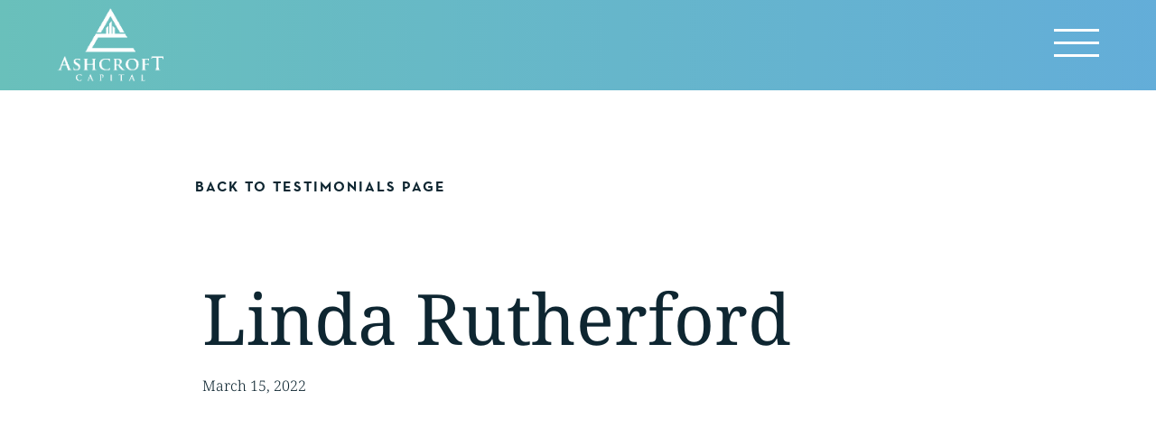

--- FILE ---
content_type: text/html; charset=UTF-8
request_url: https://ashcroftcapital.com/testimonial/linda-rutherford/
body_size: 11919
content:
<!doctype html>
<html lang="en-US">
<head>
	<meta charset="UTF-8">
	<meta name="viewport" content="width=device-width, initial-scale=1">
	<link rel="profile" href="https://gmpg.org/xfn/11">
  <!-- Global site tag (gtag.js) - Google Analytics -->
  <script async src="https://www.googletagmanager.com/gtag/js?id=UA-134135582-1"></script>
  <script>
    window.dataLayer = window.dataLayer || [];
    function gtag(){dataLayer.push(arguments);}
    gtag('js', new Date());
  
    gtag('config', 'UA-134135582-1');
  </script>

<meta name="facebook-domain-verification" content="d7byzof2dlqzwtouahl8osjcsp49ax" />

<script src="https://apps.elfsight.com/p/platform.js" defer></script>

	<meta name='robots' content='index, follow, max-image-preview:large, max-snippet:-1, max-video-preview:-1' />

	<!-- This site is optimized with the Yoast SEO plugin v26.8 - https://yoast.com/product/yoast-seo-wordpress/ -->
	<title>Investor Perspectives - Ashcroft Capital</title>
	<link rel="canonical" href="https://ashcroftcapital.com/testimonial/linda-rutherford/" />
	<meta property="og:locale" content="en_US" />
	<meta property="og:type" content="article" />
	<meta property="og:title" content="Investor Perspectives - Ashcroft Capital" />
	<meta property="og:url" content="https://ashcroftcapital.com/testimonial/linda-rutherford/" />
	<meta property="og:site_name" content="Ashcroft Capital" />
	<meta property="article:publisher" content="https://www.facebook.com/ashcroftcapital" />
	<meta property="article:modified_time" content="2022-12-01T20:22:07+00:00" />
	<meta property="og:image" content="https://ashcroftcapital.com/wp-content/uploads/2022/03/Linda-Rutherford-Video-Testimonial.png" />
	<meta property="og:image:width" content="1280" />
	<meta property="og:image:height" content="720" />
	<meta property="og:image:type" content="image/png" />
	<meta name="twitter:card" content="summary_large_image" />
	<meta name="twitter:site" content="@AshcroftCapital" />
	<script type="application/ld+json" class="yoast-schema-graph">{"@context":"https://schema.org","@graph":[{"@type":"WebPage","@id":"https://ashcroftcapital.com/testimonial/linda-rutherford/","url":"https://ashcroftcapital.com/testimonial/linda-rutherford/","name":"Investor Perspectives - Ashcroft Capital","isPartOf":{"@id":"https://ashcroftcapital.com/#website"},"primaryImageOfPage":{"@id":"https://ashcroftcapital.com/testimonial/linda-rutherford/#primaryimage"},"image":{"@id":"https://ashcroftcapital.com/testimonial/linda-rutherford/#primaryimage"},"thumbnailUrl":"https://ashcroftcapital.com/wp-content/uploads/2022/03/Linda-Rutherford-Video-Testimonial.png","datePublished":"2022-03-15T19:03:53+00:00","dateModified":"2022-12-01T20:22:07+00:00","breadcrumb":{"@id":"https://ashcroftcapital.com/testimonial/linda-rutherford/#breadcrumb"},"inLanguage":"en-US","potentialAction":[{"@type":"ReadAction","target":["https://ashcroftcapital.com/testimonial/linda-rutherford/"]}]},{"@type":"ImageObject","inLanguage":"en-US","@id":"https://ashcroftcapital.com/testimonial/linda-rutherford/#primaryimage","url":"https://ashcroftcapital.com/wp-content/uploads/2022/03/Linda-Rutherford-Video-Testimonial.png","contentUrl":"https://ashcroftcapital.com/wp-content/uploads/2022/03/Linda-Rutherford-Video-Testimonial.png","width":1280,"height":720},{"@type":"BreadcrumbList","@id":"https://ashcroftcapital.com/testimonial/linda-rutherford/#breadcrumb","itemListElement":[{"@type":"ListItem","position":1,"name":"Home","item":"https://ashcroftcapital.com/"},{"@type":"ListItem","position":2,"name":"Testimonials","item":"https://ashcroftcapital.com/testimonials/"},{"@type":"ListItem","position":3,"name":"Linda Rutherford"}]},{"@type":"WebSite","@id":"https://ashcroftcapital.com/#website","url":"https://ashcroftcapital.com/","name":"Ashcroft Capital","description":"A Fully Integrated Multifamily Investment Firm","publisher":{"@id":"https://ashcroftcapital.com/#organization"},"potentialAction":[{"@type":"SearchAction","target":{"@type":"EntryPoint","urlTemplate":"https://ashcroftcapital.com/?s={search_term_string}"},"query-input":{"@type":"PropertyValueSpecification","valueRequired":true,"valueName":"search_term_string"}}],"inLanguage":"en-US"},{"@type":"Organization","@id":"https://ashcroftcapital.com/#organization","name":"Ashcroft Capital","url":"https://ashcroftcapital.com/","logo":{"@type":"ImageObject","inLanguage":"en-US","@id":"https://ashcroftcapital.com/#/schema/logo/image/","url":"https://ashcroftcapital.com/wp-content/uploads/2020/12/AshcroftLogoHorizontal-Navy-med.png","contentUrl":"https://ashcroftcapital.com/wp-content/uploads/2020/12/AshcroftLogoHorizontal-Navy-med.png","width":500,"height":131,"caption":"Ashcroft Capital"},"image":{"@id":"https://ashcroftcapital.com/#/schema/logo/image/"},"sameAs":["https://www.facebook.com/ashcroftcapital","https://x.com/AshcroftCapital","https://www.instagram.com/ashcroftcapital/","https://www.linkedin.com/company/ashcroft-capital-llc/","https://www.youtube.com/channel/UCK6QGI82G-Bt5Zn_Jc6l9ug"]}]}</script>
	<!-- / Yoast SEO plugin. -->


<link rel='dns-prefetch' href='//static.addtoany.com' />
<link rel='dns-prefetch' href='//js.hs-scripts.com' />
<link rel='dns-prefetch' href='//code.jquery.com' />
<link rel="alternate" type="application/rss+xml" title="Ashcroft Capital &raquo; Feed" href="https://ashcroftcapital.com/feed/" />
<link rel="alternate" type="application/rss+xml" title="Ashcroft Capital &raquo; Comments Feed" href="https://ashcroftcapital.com/comments/feed/" />
<link rel="alternate" title="oEmbed (JSON)" type="application/json+oembed" href="https://ashcroftcapital.com/wp-json/oembed/1.0/embed?url=https%3A%2F%2Fashcroftcapital.com%2Ftestimonial%2Flinda-rutherford%2F" />
<link rel="alternate" title="oEmbed (XML)" type="text/xml+oembed" href="https://ashcroftcapital.com/wp-json/oembed/1.0/embed?url=https%3A%2F%2Fashcroftcapital.com%2Ftestimonial%2Flinda-rutherford%2F&#038;format=xml" />
<style id='wp-img-auto-sizes-contain-inline-css'>
img:is([sizes=auto i],[sizes^="auto," i]){contain-intrinsic-size:3000px 1500px}
/*# sourceURL=wp-img-auto-sizes-contain-inline-css */
</style>
<style id='wp-emoji-styles-inline-css'>

	img.wp-smiley, img.emoji {
		display: inline !important;
		border: none !important;
		box-shadow: none !important;
		height: 1em !important;
		width: 1em !important;
		margin: 0 0.07em !important;
		vertical-align: -0.1em !important;
		background: none !important;
		padding: 0 !important;
	}
/*# sourceURL=wp-emoji-styles-inline-css */
</style>
<style id='wp-block-library-inline-css'>
:root{--wp-block-synced-color:#7a00df;--wp-block-synced-color--rgb:122,0,223;--wp-bound-block-color:var(--wp-block-synced-color);--wp-editor-canvas-background:#ddd;--wp-admin-theme-color:#007cba;--wp-admin-theme-color--rgb:0,124,186;--wp-admin-theme-color-darker-10:#006ba1;--wp-admin-theme-color-darker-10--rgb:0,107,160.5;--wp-admin-theme-color-darker-20:#005a87;--wp-admin-theme-color-darker-20--rgb:0,90,135;--wp-admin-border-width-focus:2px}@media (min-resolution:192dpi){:root{--wp-admin-border-width-focus:1.5px}}.wp-element-button{cursor:pointer}:root .has-very-light-gray-background-color{background-color:#eee}:root .has-very-dark-gray-background-color{background-color:#313131}:root .has-very-light-gray-color{color:#eee}:root .has-very-dark-gray-color{color:#313131}:root .has-vivid-green-cyan-to-vivid-cyan-blue-gradient-background{background:linear-gradient(135deg,#00d084,#0693e3)}:root .has-purple-crush-gradient-background{background:linear-gradient(135deg,#34e2e4,#4721fb 50%,#ab1dfe)}:root .has-hazy-dawn-gradient-background{background:linear-gradient(135deg,#faaca8,#dad0ec)}:root .has-subdued-olive-gradient-background{background:linear-gradient(135deg,#fafae1,#67a671)}:root .has-atomic-cream-gradient-background{background:linear-gradient(135deg,#fdd79a,#004a59)}:root .has-nightshade-gradient-background{background:linear-gradient(135deg,#330968,#31cdcf)}:root .has-midnight-gradient-background{background:linear-gradient(135deg,#020381,#2874fc)}:root{--wp--preset--font-size--normal:16px;--wp--preset--font-size--huge:42px}.has-regular-font-size{font-size:1em}.has-larger-font-size{font-size:2.625em}.has-normal-font-size{font-size:var(--wp--preset--font-size--normal)}.has-huge-font-size{font-size:var(--wp--preset--font-size--huge)}.has-text-align-center{text-align:center}.has-text-align-left{text-align:left}.has-text-align-right{text-align:right}.has-fit-text{white-space:nowrap!important}#end-resizable-editor-section{display:none}.aligncenter{clear:both}.items-justified-left{justify-content:flex-start}.items-justified-center{justify-content:center}.items-justified-right{justify-content:flex-end}.items-justified-space-between{justify-content:space-between}.screen-reader-text{border:0;clip-path:inset(50%);height:1px;margin:-1px;overflow:hidden;padding:0;position:absolute;width:1px;word-wrap:normal!important}.screen-reader-text:focus{background-color:#ddd;clip-path:none;color:#444;display:block;font-size:1em;height:auto;left:5px;line-height:normal;padding:15px 23px 14px;text-decoration:none;top:5px;width:auto;z-index:100000}html :where(.has-border-color){border-style:solid}html :where([style*=border-top-color]){border-top-style:solid}html :where([style*=border-right-color]){border-right-style:solid}html :where([style*=border-bottom-color]){border-bottom-style:solid}html :where([style*=border-left-color]){border-left-style:solid}html :where([style*=border-width]){border-style:solid}html :where([style*=border-top-width]){border-top-style:solid}html :where([style*=border-right-width]){border-right-style:solid}html :where([style*=border-bottom-width]){border-bottom-style:solid}html :where([style*=border-left-width]){border-left-style:solid}html :where(img[class*=wp-image-]){height:auto;max-width:100%}:where(figure){margin:0 0 1em}html :where(.is-position-sticky){--wp-admin--admin-bar--position-offset:var(--wp-admin--admin-bar--height,0px)}@media screen and (max-width:600px){html :where(.is-position-sticky){--wp-admin--admin-bar--position-offset:0px}}

/*# sourceURL=wp-block-library-inline-css */
</style><style id='global-styles-inline-css'>
:root{--wp--preset--aspect-ratio--square: 1;--wp--preset--aspect-ratio--4-3: 4/3;--wp--preset--aspect-ratio--3-4: 3/4;--wp--preset--aspect-ratio--3-2: 3/2;--wp--preset--aspect-ratio--2-3: 2/3;--wp--preset--aspect-ratio--16-9: 16/9;--wp--preset--aspect-ratio--9-16: 9/16;--wp--preset--color--black: #000000;--wp--preset--color--cyan-bluish-gray: #abb8c3;--wp--preset--color--white: #ffffff;--wp--preset--color--pale-pink: #f78da7;--wp--preset--color--vivid-red: #cf2e2e;--wp--preset--color--luminous-vivid-orange: #ff6900;--wp--preset--color--luminous-vivid-amber: #fcb900;--wp--preset--color--light-green-cyan: #7bdcb5;--wp--preset--color--vivid-green-cyan: #00d084;--wp--preset--color--pale-cyan-blue: #8ed1fc;--wp--preset--color--vivid-cyan-blue: #0693e3;--wp--preset--color--vivid-purple: #9b51e0;--wp--preset--gradient--vivid-cyan-blue-to-vivid-purple: linear-gradient(135deg,rgb(6,147,227) 0%,rgb(155,81,224) 100%);--wp--preset--gradient--light-green-cyan-to-vivid-green-cyan: linear-gradient(135deg,rgb(122,220,180) 0%,rgb(0,208,130) 100%);--wp--preset--gradient--luminous-vivid-amber-to-luminous-vivid-orange: linear-gradient(135deg,rgb(252,185,0) 0%,rgb(255,105,0) 100%);--wp--preset--gradient--luminous-vivid-orange-to-vivid-red: linear-gradient(135deg,rgb(255,105,0) 0%,rgb(207,46,46) 100%);--wp--preset--gradient--very-light-gray-to-cyan-bluish-gray: linear-gradient(135deg,rgb(238,238,238) 0%,rgb(169,184,195) 100%);--wp--preset--gradient--cool-to-warm-spectrum: linear-gradient(135deg,rgb(74,234,220) 0%,rgb(151,120,209) 20%,rgb(207,42,186) 40%,rgb(238,44,130) 60%,rgb(251,105,98) 80%,rgb(254,248,76) 100%);--wp--preset--gradient--blush-light-purple: linear-gradient(135deg,rgb(255,206,236) 0%,rgb(152,150,240) 100%);--wp--preset--gradient--blush-bordeaux: linear-gradient(135deg,rgb(254,205,165) 0%,rgb(254,45,45) 50%,rgb(107,0,62) 100%);--wp--preset--gradient--luminous-dusk: linear-gradient(135deg,rgb(255,203,112) 0%,rgb(199,81,192) 50%,rgb(65,88,208) 100%);--wp--preset--gradient--pale-ocean: linear-gradient(135deg,rgb(255,245,203) 0%,rgb(182,227,212) 50%,rgb(51,167,181) 100%);--wp--preset--gradient--electric-grass: linear-gradient(135deg,rgb(202,248,128) 0%,rgb(113,206,126) 100%);--wp--preset--gradient--midnight: linear-gradient(135deg,rgb(2,3,129) 0%,rgb(40,116,252) 100%);--wp--preset--font-size--small: 13px;--wp--preset--font-size--medium: 20px;--wp--preset--font-size--large: 36px;--wp--preset--font-size--x-large: 42px;--wp--preset--spacing--20: 0.44rem;--wp--preset--spacing--30: 0.67rem;--wp--preset--spacing--40: 1rem;--wp--preset--spacing--50: 1.5rem;--wp--preset--spacing--60: 2.25rem;--wp--preset--spacing--70: 3.38rem;--wp--preset--spacing--80: 5.06rem;--wp--preset--shadow--natural: 6px 6px 9px rgba(0, 0, 0, 0.2);--wp--preset--shadow--deep: 12px 12px 50px rgba(0, 0, 0, 0.4);--wp--preset--shadow--sharp: 6px 6px 0px rgba(0, 0, 0, 0.2);--wp--preset--shadow--outlined: 6px 6px 0px -3px rgb(255, 255, 255), 6px 6px rgb(0, 0, 0);--wp--preset--shadow--crisp: 6px 6px 0px rgb(0, 0, 0);}:where(.is-layout-flex){gap: 0.5em;}:where(.is-layout-grid){gap: 0.5em;}body .is-layout-flex{display: flex;}.is-layout-flex{flex-wrap: wrap;align-items: center;}.is-layout-flex > :is(*, div){margin: 0;}body .is-layout-grid{display: grid;}.is-layout-grid > :is(*, div){margin: 0;}:where(.wp-block-columns.is-layout-flex){gap: 2em;}:where(.wp-block-columns.is-layout-grid){gap: 2em;}:where(.wp-block-post-template.is-layout-flex){gap: 1.25em;}:where(.wp-block-post-template.is-layout-grid){gap: 1.25em;}.has-black-color{color: var(--wp--preset--color--black) !important;}.has-cyan-bluish-gray-color{color: var(--wp--preset--color--cyan-bluish-gray) !important;}.has-white-color{color: var(--wp--preset--color--white) !important;}.has-pale-pink-color{color: var(--wp--preset--color--pale-pink) !important;}.has-vivid-red-color{color: var(--wp--preset--color--vivid-red) !important;}.has-luminous-vivid-orange-color{color: var(--wp--preset--color--luminous-vivid-orange) !important;}.has-luminous-vivid-amber-color{color: var(--wp--preset--color--luminous-vivid-amber) !important;}.has-light-green-cyan-color{color: var(--wp--preset--color--light-green-cyan) !important;}.has-vivid-green-cyan-color{color: var(--wp--preset--color--vivid-green-cyan) !important;}.has-pale-cyan-blue-color{color: var(--wp--preset--color--pale-cyan-blue) !important;}.has-vivid-cyan-blue-color{color: var(--wp--preset--color--vivid-cyan-blue) !important;}.has-vivid-purple-color{color: var(--wp--preset--color--vivid-purple) !important;}.has-black-background-color{background-color: var(--wp--preset--color--black) !important;}.has-cyan-bluish-gray-background-color{background-color: var(--wp--preset--color--cyan-bluish-gray) !important;}.has-white-background-color{background-color: var(--wp--preset--color--white) !important;}.has-pale-pink-background-color{background-color: var(--wp--preset--color--pale-pink) !important;}.has-vivid-red-background-color{background-color: var(--wp--preset--color--vivid-red) !important;}.has-luminous-vivid-orange-background-color{background-color: var(--wp--preset--color--luminous-vivid-orange) !important;}.has-luminous-vivid-amber-background-color{background-color: var(--wp--preset--color--luminous-vivid-amber) !important;}.has-light-green-cyan-background-color{background-color: var(--wp--preset--color--light-green-cyan) !important;}.has-vivid-green-cyan-background-color{background-color: var(--wp--preset--color--vivid-green-cyan) !important;}.has-pale-cyan-blue-background-color{background-color: var(--wp--preset--color--pale-cyan-blue) !important;}.has-vivid-cyan-blue-background-color{background-color: var(--wp--preset--color--vivid-cyan-blue) !important;}.has-vivid-purple-background-color{background-color: var(--wp--preset--color--vivid-purple) !important;}.has-black-border-color{border-color: var(--wp--preset--color--black) !important;}.has-cyan-bluish-gray-border-color{border-color: var(--wp--preset--color--cyan-bluish-gray) !important;}.has-white-border-color{border-color: var(--wp--preset--color--white) !important;}.has-pale-pink-border-color{border-color: var(--wp--preset--color--pale-pink) !important;}.has-vivid-red-border-color{border-color: var(--wp--preset--color--vivid-red) !important;}.has-luminous-vivid-orange-border-color{border-color: var(--wp--preset--color--luminous-vivid-orange) !important;}.has-luminous-vivid-amber-border-color{border-color: var(--wp--preset--color--luminous-vivid-amber) !important;}.has-light-green-cyan-border-color{border-color: var(--wp--preset--color--light-green-cyan) !important;}.has-vivid-green-cyan-border-color{border-color: var(--wp--preset--color--vivid-green-cyan) !important;}.has-pale-cyan-blue-border-color{border-color: var(--wp--preset--color--pale-cyan-blue) !important;}.has-vivid-cyan-blue-border-color{border-color: var(--wp--preset--color--vivid-cyan-blue) !important;}.has-vivid-purple-border-color{border-color: var(--wp--preset--color--vivid-purple) !important;}.has-vivid-cyan-blue-to-vivid-purple-gradient-background{background: var(--wp--preset--gradient--vivid-cyan-blue-to-vivid-purple) !important;}.has-light-green-cyan-to-vivid-green-cyan-gradient-background{background: var(--wp--preset--gradient--light-green-cyan-to-vivid-green-cyan) !important;}.has-luminous-vivid-amber-to-luminous-vivid-orange-gradient-background{background: var(--wp--preset--gradient--luminous-vivid-amber-to-luminous-vivid-orange) !important;}.has-luminous-vivid-orange-to-vivid-red-gradient-background{background: var(--wp--preset--gradient--luminous-vivid-orange-to-vivid-red) !important;}.has-very-light-gray-to-cyan-bluish-gray-gradient-background{background: var(--wp--preset--gradient--very-light-gray-to-cyan-bluish-gray) !important;}.has-cool-to-warm-spectrum-gradient-background{background: var(--wp--preset--gradient--cool-to-warm-spectrum) !important;}.has-blush-light-purple-gradient-background{background: var(--wp--preset--gradient--blush-light-purple) !important;}.has-blush-bordeaux-gradient-background{background: var(--wp--preset--gradient--blush-bordeaux) !important;}.has-luminous-dusk-gradient-background{background: var(--wp--preset--gradient--luminous-dusk) !important;}.has-pale-ocean-gradient-background{background: var(--wp--preset--gradient--pale-ocean) !important;}.has-electric-grass-gradient-background{background: var(--wp--preset--gradient--electric-grass) !important;}.has-midnight-gradient-background{background: var(--wp--preset--gradient--midnight) !important;}.has-small-font-size{font-size: var(--wp--preset--font-size--small) !important;}.has-medium-font-size{font-size: var(--wp--preset--font-size--medium) !important;}.has-large-font-size{font-size: var(--wp--preset--font-size--large) !important;}.has-x-large-font-size{font-size: var(--wp--preset--font-size--x-large) !important;}
/*# sourceURL=global-styles-inline-css */
</style>

<style id='classic-theme-styles-inline-css'>
/*! This file is auto-generated */
.wp-block-button__link{color:#fff;background-color:#32373c;border-radius:9999px;box-shadow:none;text-decoration:none;padding:calc(.667em + 2px) calc(1.333em + 2px);font-size:1.125em}.wp-block-file__button{background:#32373c;color:#fff;text-decoration:none}
/*# sourceURL=/wp-includes/css/classic-themes.min.css */
</style>
<link rel='stylesheet' id='jquery-ui-theme-css' href='https://code.jquery.com/ui/1.12.1/themes/base/jquery-ui.css?ver=6.9' media='all' />
<link rel='stylesheet' id='ashcroft-capital-style-css' href='https://ashcroftcapital.com/wp-content/themes/ashcroft-capital/style.css?ver=1763488243' media='all' />
<link rel='stylesheet' id='addtoany-css' href='https://ashcroftcapital.com/wp-content/plugins/add-to-any/addtoany.min.css?ver=1.16' media='all' />
<link rel='stylesheet' id='wp-add-custom-css-css' href='https://ashcroftcapital.com?display_custom_css=css&#038;ver=6.9' media='all' />
<script id="addtoany-core-js-before">
window.a2a_config=window.a2a_config||{};a2a_config.callbacks=[];a2a_config.overlays=[];a2a_config.templates={};

//# sourceURL=addtoany-core-js-before
</script>
<script defer src="https://static.addtoany.com/menu/page.js" id="addtoany-core-js"></script>
<script src="https://ashcroftcapital.com/wp-includes/js/jquery/jquery.min.js?ver=3.7.1" id="jquery-core-js"></script>
<script src="https://ashcroftcapital.com/wp-includes/js/jquery/jquery-migrate.min.js?ver=3.4.1" id="jquery-migrate-js"></script>
<script defer src="https://ashcroftcapital.com/wp-content/plugins/add-to-any/addtoany.min.js?ver=1.1" id="addtoany-jquery-js"></script>
<link rel="https://api.w.org/" href="https://ashcroftcapital.com/wp-json/" /><link rel="alternate" title="JSON" type="application/json" href="https://ashcroftcapital.com/wp-json/wp/v2/testimonial/30524" /><link rel="EditURI" type="application/rsd+xml" title="RSD" href="https://ashcroftcapital.com/xmlrpc.php?rsd" />
<meta name="generator" content="WordPress 6.9" />
<link rel='shortlink' href='https://ashcroftcapital.com/?p=30524' />
<script type="text/javascript">
_linkedin_partner_id = "8428908";
window._linkedin_data_partner_ids = window._linkedin_data_partner_ids || [];
window._linkedin_data_partner_ids.push(_linkedin_partner_id);
</script>
<script type="text/javascript">
(function(l) {
if (!l){window.lintrk = function(a,b){window.lintrk.q.push([a,b])};
window.lintrk.q=[]}
var s = document.getElementsByTagName("script")[0];
var b = document.createElement("script");
b.type = "text/javascript";b.async = true;
b.src = "https://snap.licdn.com/li.lms-analytics/insight.min.js";
s.parentNode.insertBefore(b, s);})(window.lintrk);
</script>
			<!-- DO NOT COPY THIS SNIPPET! Start of Page Analytics Tracking for HubSpot WordPress plugin v11.3.37-->
			<script class="hsq-set-content-id" data-content-id="blog-post">
				var _hsq = _hsq || [];
				_hsq.push(["setContentType", "blog-post"]);
			</script>
			<!-- DO NOT COPY THIS SNIPPET! End of Page Analytics Tracking for HubSpot WordPress plugin -->
			<link rel="icon" href="https://ashcroftcapital.com/wp-content/uploads/2020/12/cropped-AshcroftLogoHorizontal-GradientWhite-med-150x150.png" sizes="32x32" />
<link rel="icon" href="https://ashcroftcapital.com/wp-content/uploads/2020/12/cropped-AshcroftLogoHorizontal-GradientWhite-med.png" sizes="192x192" />
<link rel="apple-touch-icon" href="https://ashcroftcapital.com/wp-content/uploads/2020/12/cropped-AshcroftLogoHorizontal-GradientWhite-med.png" />
<meta name="msapplication-TileImage" content="https://ashcroftcapital.com/wp-content/uploads/2020/12/cropped-AshcroftLogoHorizontal-GradientWhite-med.png" />
		<style id="wp-custom-css">
			.top-logo {  
    margin: 27px 60px;
    width: 142px;
	
}

@media only screen and (max-width: 1340px) {
	.top-logo {
    margin: 5px 60px;
    width: 125px;		
	}
}
.wp-block-column-center-form {
    margin-left: auto !important;
    margin-right: auto !important;
	  padding: 0 2em 0 2em;
}

/* .wp-block-column-side-form {
    flex-basis: 2% !important;
} */

@media only screen and (max-width: 980px) {
  .wp-block-column-center-form {
    flex-basis: 100% !important;
  }
	.wp-block-column-side-form {
    flex-basis: 0% !important;
}
}

.wp-block-column:not(:first-child) {
    margin-left: 0em !important;
}


border::before {
	border: white solid 2px;

}

.border.nav-link--standout:before {
	border: white 2px solid;
	background: transparent;
}

@media screen and (max-width: 1340px) {
	.nav-menus-wrapper {
		padding-bottom: 10rem;	
	}
	
	.nav-link--standout {
		width: fit-content;
		margin: 0 auto 1rem;
	}
	
	.nav-link--standout:before {
		width: 100%;
	}
}

@media screen and (max-width: 981px) {
  .site-footer__contact-section {
    display: block !important;
  }
}


.single-post-news .post-thumbnail{
	display: none;
}

.contact-row .social-links {
	justify-content: center;
	padding-top: 1rem;


}

.home .usp,
.home h1 {
	text-shadow: 0 0 3px #000000;
}

.home .home-button-container .button--w {
	background: #0e2631;
/* 	background-image: linear-gradient(to right, #4FB5AF 0%, #489FD2 80%); */
/* 		text-shadow: 0 0 2px #000000; */
	box-shadow: 0 0 2px 0 #000000;
}

/* hide blog post date - client req 4/23/2025 */
.single-post-news .blog-date {
	display: none;
}

/* 404 Page */
.error404 main {
	padding-top: 9rem;
}

.error404 .page-header {
	padding-bottom: 0;
}

.error404 .page-content {
	padding-top: 1rem;
}

.error404 .search-form {
	display: none;
}

.error404 .widget_archive,
.error404 .widget_tag_cloud {
	display: none;
}

.team-member-list.grid-auto {
	display: flex;
	flex-flow: row wrap;
	column-gap: 2rem;
	row-gap: 1.5rem;
}

.page-template-about-page-tmpl-2025 .child-team-group__heading
 {
	  margin-top: 2em;
	  margin-bottom: 1em;
}

.team-member-list .team-member-item {
	flex-basis: auto;
	width: 22%;
	min-width: min(100%, 150px);
	padding-bottom: 0;
}

.team-member__photo {
	aspect-ratio: 1/1 !important;
}

.headshot-placeholder-wrapper {
    background: #d8d8d8;
}

@media screen and (max-width: 1115px) {
  .page-template-about-page-tmpl-2025 .team-member-list .team-member__name {
	  font-size: 1.3rem !important;
  }
}

@media screen and (max-width: 760px) {
	.team-member-list.grid-auto {
		row-gap: 1rem;
	}
}

@media screen and (max-width: 500px) {
  .page-template-about-page-tmpl-2025 .team-member-list .team-member__name {
	  font-size: 1.1rem !important;
  }
	.page-template-about-page-tmpl-2025 .team-member-list .team-member__title {
		font-size: .9rem;
	}
}


/* hide "Executive Continued" headings */
.team-group:nth-child(1) .child-team-group:nth-child(3) .child-team-group__heading {
	display: none;
}

.team-group:nth-child(2) .child-team-group:nth-child(3) .child-team-group__heading {
	display: none;
}
		</style>
		</head>

<body class="wp-singular testimonial-template-default single single-testimonial postid-30524 wp-custom-logo wp-theme-ashcroft-capital">
<noscript>
<img height="1" width="1" style="display:none;" alt="" src="https://px.ads.linkedin.com/collect/?pid=8428908&fmt=gif" />
</noscript><div id="page" class="site">
	<a class="skip-link sr-only" href="#primary">Skip to content</a>

	<header id="top-header" class="site-header">
    <div class="top-logo">
      <!-- <a href="https://ashcroftcapital.com/" rel="home"> -->
        <a href="https://ashcroftcapital.com/" class="custom-logo-link" rel="home"><img width="300" height="213" src="https://ashcroftcapital.com/wp-content/uploads/2025/09/AshcroftLogoVertical-White-med-e1757704660960.png" class="custom-logo" alt="Ashcroft Capital" decoding="async" fetchpriority="high" /></a>      <!-- </a> -->
    </div>
    <nav id="site-navigation" class="main-navigation">
      <button id="primary-nav-label" class="menu__toggle" aria-controls="header-nav-menus" aria-expanded="false">
  <span class="sr-only">Reveal Menu</span>
  <span class="hamburger-svg menu__burger">
    <svg xmlns="http://www.w3.org/2000/svg" viewBox="0 0 16.933333 10.583334" height="40" width="64"><g fill="none" stroke-width="1.058"><path d="M0 .53h16.948M0 5.292h16.948M0 10.054h16.948"/></g></svg>  </span>
</button>      <div id="header-nav-menus" class="nav-menus-wrapper">
        <ul id="top-bar-menu" class="top-bar-menu"><li id="menu-item-30332" class="menu-item menu-item-type-post_type menu-item-object-page current_page_parent menu-item-30332"><a href="https://ashcroftcapital.com/news/">News</a></li>
<li id="menu-item-26953" class="menu-item menu-item-type-custom menu-item-object-custom menu-item-26953"><a href="https://info.ashcroftcapital.com/current-offerings">Current Offerings</a></li>
<li id="menu-item-26972" class="menu-item menu-item-type-custom menu-item-object-custom menu-item-has-children menu-item-26972"><a href="#" title="Investors Navigation Submenu">Investors</a>
<ul class="sub-menu">
	<li id="menu-item-30361" class="menu-item menu-item-type-custom menu-item-object-custom menu-item-30361"><a target="_blank" href="https://investors.appfolioim.com/ashcroftcapital/investor/login">Investor Login</a></li>
	<li id="menu-item-33693" class="menu-item menu-item-type-custom menu-item-object-custom menu-item-33693"><a href="https://info.ashcroftcapital.com/current-offerings/">New Investors</a></li>
	<li id="menu-item-28313" class="menu-item menu-item-type-post_type menu-item-object-page menu-item-28313"><a href="https://ashcroftcapital.com/verify/">Verify</a></li>
	<li id="menu-item-32828" class="menu-item menu-item-type-custom menu-item-object-custom menu-item-32828"><a href="/resources/">Resources</a></li>
</ul>
</li>
<li id="menu-item-30785" class="nav-link--standout border menu-item menu-item-type-custom menu-item-object-custom menu-item-30785"><a href="https://ashcroftcapital.com/testimonials/">Investor Perspectives</a></li>
<li id="menu-item-29769" class="nav-link--standout menu-item menu-item-type-custom menu-item-object-custom menu-item-29769"><a target="_blank" href="https://info.ashcroftcapital.com/current-offerings">Invest Now</a></li>
</ul><ul id="primary-menu" class="main-menu"><li id="menu-item-34237" class="menu-item menu-item-type-post_type menu-item-object-page menu-item-34237"><a href="https://ashcroftcapital.com/about/">Our Team</a></li>
<li id="menu-item-31647" class="menu-item menu-item-type-post_type menu-item-object-page menu-item-31647"><a href="https://ashcroftcapital.com/strategy/">Strategy</a></li>
<li id="menu-item-26977" class="menu-item menu-item-type-post_type menu-item-object-page menu-item-26977"><a href="https://ashcroftcapital.com/property-management/">Property Management</a></li>
<li id="menu-item-26976" class="menu-item menu-item-type-post_type menu-item-object-page menu-item-26976"><a href="https://ashcroftcapital.com/construction-management/">Construction</a></li>
<li id="menu-item-30330" class="menu-item menu-item-type-post_type menu-item-object-page menu-item-30330"><a href="https://ashcroftcapital.com/projects-before-and-after/">Before &#038; After</a></li>
<li id="menu-item-26980" class="menu-item menu-item-type-custom menu-item-object-custom menu-item-26980"><a href="/portfolio/">Portfolio</a></li>
<li id="menu-item-26975" class="menu-item menu-item-type-post_type menu-item-object-page menu-item-26975"><a href="https://ashcroftcapital.com/contact/">Contact</a></li>
</ul>      </div>
    </nav><!-- #site-navigation -->
	</header><!-- #masthead -->

	<main id="primary" class="site-main">

		      
    
<article id="post-30524" class="testimonial-post" class="post-30524 testimonial type-testimonial status-publish has-post-thumbnail hentry professions-aviation regions-dfw featured-no">

    <header class="single-post-header">
			<a href="/testimonials" class="back-link button--3 button--small">Back to Testimonials Page</a>
      <h1>
				<span class="single-post-category">
									</span><br />
				<strong>Linda Rutherford</strong>
			</h1>
      <p class="blog-date">March 15, 2022</p>
		</header>

  <div class="post-content">

    
      <div class="post-thumbnail">
        <div style="padding:56.25% 0 0 0;position:relative;">
          <iframe 
            src="https://www.youtube.com/embed/IoPwZLOoIpo?modestbranding=1&rel=0" 
            frameborder="0" 
            allow="autoplay; fullscreen; picture-in-picture" 
            allowfullscreen 
            style="position:absolute;top:0;left:0;width:100%;height:100%;" 
            title="Windsprint">
          </iframe>
        </div>
      </div>
      <script src="https://player.vimeo.com/api/player.js"></script>

        
		<div class="entry-content">
			<div class="addtoany_share_save_container addtoany_content addtoany_content_bottom"><div class="a2a_kit a2a_kit_size_40 addtoany_list" data-a2a-url="https://ashcroftcapital.com/testimonial/linda-rutherford/" data-a2a-title="Linda Rutherford"><a class="a2a_button_facebook" href="https://www.addtoany.com/add_to/facebook?linkurl=https%3A%2F%2Fashcroftcapital.com%2Ftestimonial%2Flinda-rutherford%2F&amp;linkname=Linda%20Rutherford" title="Facebook" rel="nofollow noopener" target="_blank"><img src="/wp-content/themes/ashcroft-capital/assets/social-share-logos/facebook.png" width="40" height="40" alt="Facebook"></a><a class="a2a_button_twitter" href="https://www.addtoany.com/add_to/twitter?linkurl=https%3A%2F%2Fashcroftcapital.com%2Ftestimonial%2Flinda-rutherford%2F&amp;linkname=Linda%20Rutherford" title="Twitter" rel="nofollow noopener" target="_blank"><img src="/wp-content/themes/ashcroft-capital/assets/social-share-logos/twitter.png" width="40" height="40" alt="Twitter"></a><a class="a2a_button_linkedin" href="https://www.addtoany.com/add_to/linkedin?linkurl=https%3A%2F%2Fashcroftcapital.com%2Ftestimonial%2Flinda-rutherford%2F&amp;linkname=Linda%20Rutherford" title="LinkedIn" rel="nofollow noopener" target="_blank"><img src="/wp-content/themes/ashcroft-capital/assets/social-share-logos/linkedin.png" width="40" height="40" alt="LinkedIn"></a><a class="a2a_button_email" href="https://www.addtoany.com/add_to/email?linkurl=https%3A%2F%2Fashcroftcapital.com%2Ftestimonial%2Flinda-rutherford%2F&amp;linkname=Linda%20Rutherford" title="Email" rel="nofollow noopener" target="_blank"><img src="/wp-content/themes/ashcroft-capital/assets/social-share-logos/email.png" width="40" height="40" alt="Email"></a></div></div>   
			<p style="margin: 2rem auto;"><p><strong>Disclaimer:</strong></p>
<p>The testimonials, statements, and opinions presented herein (collectively referred to as “Testimonials”) do not necessarily reflect the opinions of Ashcroft Capital LLC and/or its affiliates. Any ideas and strategies construed from Testimonials should never be relied on and/or used without first assessing your own personal and financial situation, or without consulting a financial professional.</p>
<p>Testimonials are applicable to the individual(s) depicted. Results will vary and may not be representative of the experience of others. Unique experiences and past performance do not guarantee future results. All Testimonials are voluntarily provided. No person or entity was paid for his/her/its/their Testimonials. No free products, services, or any benefits were provided in exchange for said Testimonials.</p>
<p>Ashcroft Capital LLC and/or its affiliates makes no representations as to the accuracy, completeness, suitability, or validity, of any information in the Testimonials. Ashcroft is not liable for any errors, omissions, or any losses, injuries, or damages arising from its display or use of Testimonials.</p>
<p>Past performance is no guarantee of future results and should not be relied upon as an indicator of the Partnership’s future performance or success. An investment in the Partnership is highly speculative and entails a high degree of risk, including the risk of loss of a Limited Partner’s entire investment. There can be no assurance that the Partnership will achieve its investment objectives or that the Limited Partners will receive a return of their capital.</p>
</p>
		</div><!-- .entry-content -->
  </div> <!-- post-content -->
  <footer class="entry-footer">
      </footer><!-- .entry-footer -->
</article><!-- #post-30524 -->
	</main><!-- #main -->


  
    
	<footer id="colophon" class="site-footer">
    <div class="site-footer__main">
      <section class="site-footer__logo">
        <img width="500" height="131" src="https://ashcroftcapital.com/wp-content/uploads/2020/12/AshcroftLogoHorizontal-GradientWhite-med.png" class="attachment-full size-full" alt="Ashcroft Capital" loading="1" decoding="async" />        <div class="site-footer__disclaimer">
          <p>Ashcroft Capital is a vertically integrated multifamily investment firm comprised of industry-leading executives. The firm applies institutional policies and procedures while remaining entrepreneurial and implementing innovative solutions to each asset it acquires. We are driven by a focused mission to improve the quality of life for the residents at each community in our portfolio. Though Ashcroft is first and foremost focused on capital preservation, this approach has resulted in several outsized, full-cycle investor returns. </p>
        </div>
      </section>
      <nav class="site-footer__nav">
        <header><h2>Links</h2></header>
        <ul id="footer-menu" class="site-footer__menu"><li id="menu-item-242" class="menu-item menu-item-type-post_type menu-item-object-page menu-item-home menu-item-242"><a href="https://ashcroftcapital.com/">Home</a></li>
<li id="menu-item-34236" class="menu-item menu-item-type-post_type menu-item-object-page menu-item-34236"><a href="https://ashcroftcapital.com/about/">About</a></li>
<li id="menu-item-31648" class="menu-item menu-item-type-post_type menu-item-object-page menu-item-31648"><a href="https://ashcroftcapital.com/strategy/">Strategy</a></li>
<li id="menu-item-27087" class="menu-item menu-item-type-post_type menu-item-object-page menu-item-27087"><a href="https://ashcroftcapital.com/property-management/">Property Management</a></li>
<li id="menu-item-27085" class="menu-item menu-item-type-post_type menu-item-object-page menu-item-27085"><a href="https://ashcroftcapital.com/construction-management/">Construction</a></li>
<li id="menu-item-27092" class="menu-item menu-item-type-custom menu-item-object-custom menu-item-27092"><a href="/portfolio/">Portfolio</a></li>
<li id="menu-item-30328" class="menu-item menu-item-type-post_type menu-item-object-page menu-item-30328"><a href="https://ashcroftcapital.com/projects-before-and-after/">Projects Before and After</a></li>
<li id="menu-item-27086" class="show-mobile menu-item menu-item-type-post_type menu-item-object-page menu-item-27086"><a href="https://ashcroftcapital.com/contact/">Contact</a></li>
<li id="menu-item-27090" class="show-mobile menu-item menu-item-type-custom menu-item-object-custom menu-item-27090"><a href="https://investors.appfolioim.com/ashcroftcapital/investor/login">Investor Login</a></li>
<li id="menu-item-27091" class="show-mobile menu-item menu-item-type-post_type menu-item-object-page menu-item-27091"><a href="https://ashcroftcapital.com/new-investors/">New Investors</a></li>
<li id="menu-item-32829" class="menu-item menu-item-type-custom menu-item-object-custom menu-item-32829"><a href="/resources/">Resources</a></li>
<li id="menu-item-28718" class="show-mobile menu-item menu-item-type-custom menu-item-object-custom menu-item-28718"><a href="https://recruiting.paylocity.com/recruiting/jobs/All/9b4a0fdc-32e3-4960-b2fa-975970429702/Ashcroft">Careers</a></li>
</ul>      </nav>
      <section class="site-footer__contact-section">
        <header><h2>Contact</h2></header>
        <ul class="contact-list">
          <li class="footer__contact--address">461 5th Ave <br/>16th Floor <br/>New York, NY 10017</li>
                    <li><a class="phone-link" href="tel:6469161000">646-916-1000</a> - Main Office</li>
          					          <li><a class="phone-link" href="tel:6463081511">646-308-1511</a> - Investment Questions</li>
                  </ul>
      </section>
    </div>
    
    <aside class="site-footer__legal">
      <p>&copy; 2026 Ashcroft Capital&trade;</p>
      <a href="/privacy-policy/">Privacy Policy</a>
      <!-- <a href="">Terms and Conditions</a> -->
    </aside>
  
	</footer><!-- #colophon -->
</div><!-- #page -->



<script type="speculationrules">
{"prefetch":[{"source":"document","where":{"and":[{"href_matches":"/*"},{"not":{"href_matches":["/wp-*.php","/wp-admin/*","/wp-content/uploads/*","/wp-content/*","/wp-content/plugins/*","/wp-content/themes/ashcroft-capital/*","/*\\?(.+)"]}},{"not":{"selector_matches":"a[rel~=\"nofollow\"]"}},{"not":{"selector_matches":".no-prefetch, .no-prefetch a"}}]},"eagerness":"conservative"}]}
</script>
<script id="leadin-script-loader-js-js-extra">
var leadin_wordpress = {"userRole":"visitor","pageType":"post","leadinPluginVersion":"11.3.37"};
//# sourceURL=leadin-script-loader-js-js-extra
</script>
<script src="https://js.hs-scripts.com/9409243.js?integration=WordPress&amp;ver=11.3.37" id="leadin-script-loader-js-js"></script>
<script src="https://cdnjs.cloudflare.com/ajax/libs/slick-carousel/1.9.0/slick.min.js?ver=6.9" id="slick_slider_js-js"></script>
<script src="https://polyfill.io/v3/polyfill.min.js?features=IntersectionObserver%2CIntersectionObserverEntry&amp;ver=6.9" id="intersection-observer-polyfill-js"></script>
<script src="https://cdn.knightlab.com/libs/juxtapose/latest/js/juxtapose.min.js?ver=6.9" id="juxtapose-js-js"></script>
<script src="https://ashcroftcapital.com/wp-includes/js/jquery/ui/core.min.js?ver=1.13.3" id="jquery-ui-core-js"></script>
<script src="https://ashcroftcapital.com/wp-includes/js/jquery/ui/mouse.min.js?ver=1.13.3" id="jquery-ui-mouse-js"></script>
<script src="https://ashcroftcapital.com/wp-includes/js/jquery/ui/slider.min.js?ver=1.13.3" id="jquery-ui-slider-js"></script>
<script src="https://ashcroftcapital.com/wp-content/themes/ashcroft-capital/prod/js/jquery-ui-touch-punch.min.js?ver=1.0" id="jquery-ui-touch-js"></script>
<script src="https://ashcroftcapital.com/wp-content/themes/ashcroft-capital/prod/js/jquery.magnific-popup.min.js?ver=1.0" id="magnific-popup-js"></script>
<script src="https://ashcroftcapital.com/wp-content/themes/ashcroft-capital/prod/js/child-main-min.js?ver=1761362305" id="child-main-js-js"></script>
<script id="wp-emoji-settings" type="application/json">
{"baseUrl":"https://s.w.org/images/core/emoji/17.0.2/72x72/","ext":".png","svgUrl":"https://s.w.org/images/core/emoji/17.0.2/svg/","svgExt":".svg","source":{"concatemoji":"https://ashcroftcapital.com/wp-includes/js/wp-emoji-release.min.js?ver=6.9"}}
</script>
<script type="module">
/*! This file is auto-generated */
const a=JSON.parse(document.getElementById("wp-emoji-settings").textContent),o=(window._wpemojiSettings=a,"wpEmojiSettingsSupports"),s=["flag","emoji"];function i(e){try{var t={supportTests:e,timestamp:(new Date).valueOf()};sessionStorage.setItem(o,JSON.stringify(t))}catch(e){}}function c(e,t,n){e.clearRect(0,0,e.canvas.width,e.canvas.height),e.fillText(t,0,0);t=new Uint32Array(e.getImageData(0,0,e.canvas.width,e.canvas.height).data);e.clearRect(0,0,e.canvas.width,e.canvas.height),e.fillText(n,0,0);const a=new Uint32Array(e.getImageData(0,0,e.canvas.width,e.canvas.height).data);return t.every((e,t)=>e===a[t])}function p(e,t){e.clearRect(0,0,e.canvas.width,e.canvas.height),e.fillText(t,0,0);var n=e.getImageData(16,16,1,1);for(let e=0;e<n.data.length;e++)if(0!==n.data[e])return!1;return!0}function u(e,t,n,a){switch(t){case"flag":return n(e,"\ud83c\udff3\ufe0f\u200d\u26a7\ufe0f","\ud83c\udff3\ufe0f\u200b\u26a7\ufe0f")?!1:!n(e,"\ud83c\udde8\ud83c\uddf6","\ud83c\udde8\u200b\ud83c\uddf6")&&!n(e,"\ud83c\udff4\udb40\udc67\udb40\udc62\udb40\udc65\udb40\udc6e\udb40\udc67\udb40\udc7f","\ud83c\udff4\u200b\udb40\udc67\u200b\udb40\udc62\u200b\udb40\udc65\u200b\udb40\udc6e\u200b\udb40\udc67\u200b\udb40\udc7f");case"emoji":return!a(e,"\ud83e\u1fac8")}return!1}function f(e,t,n,a){let r;const o=(r="undefined"!=typeof WorkerGlobalScope&&self instanceof WorkerGlobalScope?new OffscreenCanvas(300,150):document.createElement("canvas")).getContext("2d",{willReadFrequently:!0}),s=(o.textBaseline="top",o.font="600 32px Arial",{});return e.forEach(e=>{s[e]=t(o,e,n,a)}),s}function r(e){var t=document.createElement("script");t.src=e,t.defer=!0,document.head.appendChild(t)}a.supports={everything:!0,everythingExceptFlag:!0},new Promise(t=>{let n=function(){try{var e=JSON.parse(sessionStorage.getItem(o));if("object"==typeof e&&"number"==typeof e.timestamp&&(new Date).valueOf()<e.timestamp+604800&&"object"==typeof e.supportTests)return e.supportTests}catch(e){}return null}();if(!n){if("undefined"!=typeof Worker&&"undefined"!=typeof OffscreenCanvas&&"undefined"!=typeof URL&&URL.createObjectURL&&"undefined"!=typeof Blob)try{var e="postMessage("+f.toString()+"("+[JSON.stringify(s),u.toString(),c.toString(),p.toString()].join(",")+"));",a=new Blob([e],{type:"text/javascript"});const r=new Worker(URL.createObjectURL(a),{name:"wpTestEmojiSupports"});return void(r.onmessage=e=>{i(n=e.data),r.terminate(),t(n)})}catch(e){}i(n=f(s,u,c,p))}t(n)}).then(e=>{for(const n in e)a.supports[n]=e[n],a.supports.everything=a.supports.everything&&a.supports[n],"flag"!==n&&(a.supports.everythingExceptFlag=a.supports.everythingExceptFlag&&a.supports[n]);var t;a.supports.everythingExceptFlag=a.supports.everythingExceptFlag&&!a.supports.flag,a.supports.everything||((t=a.source||{}).concatemoji?r(t.concatemoji):t.wpemoji&&t.twemoji&&(r(t.twemoji),r(t.wpemoji)))});
//# sourceURL=https://ashcroftcapital.com/wp-includes/js/wp-emoji-loader.min.js
</script>

<!-- Start of HubSpot Embed Code -->
<script type="text/javascript" id="hs-script-loader" async defer src="//js.hs-scripts.com/9409243.js"></script>
<!-- End of HubSpot Embed Code -->

</body>
</html>

<!--
Performance optimized by W3 Total Cache. Learn more: https://www.boldgrid.com/w3-total-cache/?utm_source=w3tc&utm_medium=footer_comment&utm_campaign=free_plugin

Object Caching 71/110 objects using APC
Page Caching using Disk 

Served from: ashcroftcapital.com @ 2026-01-21 21:13:07 by W3 Total Cache
-->

--- FILE ---
content_type: text/css
request_url: https://ashcroftcapital.com/wp-content/themes/ashcroft-capital/style.css?ver=1763488243
body_size: 30768
content:
/*!
Theme Name: Ashcroft Capital
Theme URI: http://underscores.me/
Author: Daniel Russo
Author URI: https://thelyst.com
Description: Corporate Site
Version: 1.0.0
Tested up to: 5.4
Requires PHP: 5.6
License: GNU General Public License v2 or later
License URI: LICENSE
Text Domain: ashcroft-capital
Tags: custom-background, custom-logo, custom-menu, featured-images, threaded-comments, translation-ready

This theme, like WordPress, is licensed under the GPL.
Use it to make something cool, have fun, and share what you've learned.

Ashcroft Capital is based on Underscores https://underscores.me/, (C) 2012-2020 Automattic, Inc.
Underscores is distributed under the terms of the GNU GPL v2 or later.

Normalizing styles have been helped along thanks to the fine work of
Nicolas Gallagher and Jonathan Neal https://necolas.github.io/normalize.css/
*/:root{--PAD-7: clamp(0.88rem, calc(0.79rem + 0.27vw), 1.12rem);--PAD-6: clamp(0.99rem, calc(0.86rem + 0.40vw), 1.34rem);--PAD-5: clamp(1.11rem, calc(0.93rem + 0.57vw), 1.61rem);--PAD-4: clamp(1.25rem, calc(1.00rem + 0.78vw), 1.93rem);--PAD-3: clamp(1.40rem, calc(1.07rem + 1.04vw), 2.32rem);--PAD-2: clamp(1.58rem, calc(1.14rem + 1.37vw), 2.78rem);--PAD-1: clamp(1.78rem, calc(1.20rem + 1.78vw), 3.33rem);--PAD0: clamp(2.00rem, calc(1.26rem + 2.29vw), 4.00rem);--PAD1: clamp(2.25rem, calc(1.30rem + 2.91vw), 4.80rem);--PAD2: clamp(2.53rem, calc(1.33rem + 3.69vw), 5.76rem);--PAD3: clamp(2.85rem, calc(1.34rem + 4.64vw), 6.91rem);--PAD4: clamp(3.20rem, calc(1.31rem + 5.82vw), 8.29rem);--PAD5: clamp(3.60rem, calc(1.25rem + 7.26vw), 9.95rem);--PAD6: clamp(4.05rem, calc(1.12rem + 9.02vw), 11.94rem);--PAD7: clamp(4.56rem, calc(0.93rem + 11.17vw), 14.33rem);--PAD-ZERO: 0;--PROSE-GAP: var(--PAD-4);--COLOR-1: #489FD2;--COLOR-2: #4FB5AF;--COLOR-3: #0E2631;--COLOR-4: #39B0C9;--COLOR-5: #122631;--COLOR-6: #343434;--COLOR-7: #e3e4e5;--COLOR-8: #23A0AB;--COLOR-9: #414141;--grid-gutter: var(--PAD0);--grid-line-height: var(--PAD0);--grid-item-min-width: 300px;--grid-item-max-width: 1fr}@font-face{font-family:"Montserrat";src:url("prod/fonts/Montserrat-Regular.otf") format("opentype"),url("prod/fonts/Montserrat-Regular.ttf") format("truetype");font-weight:normal;font-style:normal}@font-face{font-family:"Montserrat";src:url("prod/fonts/Montserrat-Italic.woff2") format("woff2"),url("prod/fonts/Montserrat-Italic.woff") format("woff"),url("prod/fonts/Montserrat-Italic.otf") format("opentype"),url("prod/fonts/Montserrat-Italic.ttf") format("truetype");font-weight:normal;font-style:italic}@font-face{font-family:"Montserrat";src:url("prod/fonts/Montserrat-Bold.woff") format("woff"),url("prod/fonts/Montserrat-Bold.otf") format("opentype"),url("prod/fonts/Montserrat-Bold.ttf") format("truetype");font-weight:bold;font-style:normal}@font-face{font-family:"Montserrat";src:url("prod/fonts/Montserrat-BoldItalic.woff2") format("woff2"),url("prod/fonts/Montserrat-BoldItalic.woff") format("woff"),url("prod/fonts/Montserrat-BoldItalic.otf") format("opentype"),url("prod/fonts/Montserrat-BoldItalic.ttf") format("truetype");font-weight:bold;font-style:italic}@font-face{font-family:"Montserrat";src:url("prod/fonts/Montserrat-Light.woff2") format("woff2"),url("prod/fonts/Montserrat-Light.woff") format("woff"),url("prod/fonts/Montserrat-Light.otf") format("opentype"),url("prod/fonts/Montserrat-Light.ttf") format("truetype");font-weight:300;font-style:normal}@font-face{font-family:"Montserrat";src:url("prod/fonts/Montserrat-LightItalic.woff2") format("woff2"),url("prod/fonts/Montserrat-LightItalic.woff") format("woff"),url("prod/fonts/Montserrat-LightItalic.otf") format("opentype"),url("prod/fonts/Montserrat-LightItalic.ttf") format("truetype");font-weight:300;font-style:italic}@font-face{font-family:"Montserrat";src:url("prod/fonts/Montserrat-Medium.woff2") format("woff2"),url("prod/fonts/Montserrat-Medium.woff") format("woff"),url("prod/fonts/Montserrat-Medium.otf") format("opentype"),url("prod/fonts/Montserrat-Medium.ttf") format("truetype");font-weight:500;font-style:normal}@font-face{font-family:"Montserrat";src:url("prod/fonts/Montserrat-MediumItalic.woff2") format("woff2"),url("prod/fonts/Montserrat-MediumItalic.woff") format("woff"),url("prod/fonts/Montserrat-MediumItalic.otf") format("opentype"),url("prod/fonts/Montserrat-MediumItalic.ttf") format("truetype");font-weight:bold;font-style:italic}@font-face{font-family:"NeutraText";src:url("prod/fonts/NeutraText-Bold.otf") format("opentype");font-weight:bold;font-style:normal;font-display:swap}@font-face{font-family:"NeutraText";src:url("prod/fonts/NeutraText-BoldItalic.otf") format("opentype");font-weight:bold;font-style:italic;font-display:swap}@font-face{font-family:"NotoSerif";src:url("prod/fonts/NotoSerif-Regular.otf") format("opentype"),url("prod/fonts/NotoSerif-Regular.ttf") format("truetype");font-weight:normal;font-style:normal;font-display:swap}@font-face{font-family:"NotoSerif";src:url("prod/fonts/NotoSerif-Bold.otf") format("opentype"),url("prod/fonts/NotoSerif-Bold.ttf") format("truetype");font-weight:bold;font-style:normal;font-display:swap}@font-face{font-family:"NotoSerif";src:url("prod/fonts/NotoSerif-Light.otf") format("opentype"),url("prod/fonts/NotoSerif-Light.ttf") format("truetype");font-weight:300;font-style:normal;font-display:swap}/*! normalize.css v8.0.1 | MIT License | github.com/necolas/normalize.css */html{line-height:1.15;-webkit-text-size-adjust:100%}body{margin:0}main{display:block}h1{font-size:2em;margin:.67em 0}hr{box-sizing:content-box;height:0;overflow:visible}pre{font-family:monospace,monospace;font-size:1em}a{background-color:transparent}abbr[title]{border-bottom:none;text-decoration:underline;text-decoration:underline dotted}b,strong{font-weight:bolder}code,kbd,samp{font-family:monospace,monospace;font-size:1em}small{font-size:80%}sub,sup{font-size:75%;line-height:0;position:relative;vertical-align:baseline}sub{bottom:-0.25em}sup{top:-0.5em}img{border-style:none}button,input,optgroup,select,textarea{font-family:inherit;font-size:100%;line-height:1.15;margin:0}button,input{overflow:visible}button,select{text-transform:none}button,[type=button],[type=reset],[type=submit]{-webkit-appearance:button}button::-moz-focus-inner,[type=button]::-moz-focus-inner,[type=reset]::-moz-focus-inner,[type=submit]::-moz-focus-inner{border-style:none;padding:0}button:-moz-focusring,[type=button]:-moz-focusring,[type=reset]:-moz-focusring,[type=submit]:-moz-focusring{outline:1px dotted ButtonText}fieldset{padding:.35em .75em .625em}legend{box-sizing:border-box;color:inherit;display:table;max-width:100%;padding:0;white-space:normal}progress{vertical-align:baseline}textarea{overflow:auto}[type=checkbox],[type=radio]{box-sizing:border-box;padding:0}[type=number]::-webkit-inner-spin-button,[type=number]::-webkit-outer-spin-button{height:auto}[type=search]{-webkit-appearance:textfield;outline-offset:-2px}[type=search]::-webkit-search-decoration{-webkit-appearance:none}::-webkit-file-upload-button{-webkit-appearance:button;font:inherit}details{display:block}summary{display:list-item}template{display:none}[hidden]{display:none}*,*::before,*::after{box-sizing:inherit}html{box-sizing:border-box}embed,iframe,object{max-width:100%}img{height:auto;max-width:100%}figure{margin:1em 0}table{margin:0 0 1.5em;width:100%}.sr-only,.screen-reader-text{border:0;clip:rect(1px, 1px, 1px, 1px);clip-path:inset(50%);height:1px;margin:-1px;overflow:hidden;padding:0;position:absolute !important;width:1px;word-wrap:normal !important}.sr-only:focus,.screen-reader-text:focus{background-color:#f1f1f1;border-radius:3px;box-shadow:0 0 2px 2px rgba(0,0,0,.6);clip:auto !important;clip-path:none;color:#21759b;display:block;font-size:.875rem;font-weight:700;height:auto;left:5px;line-height:normal;padding:15px 23px 14px;text-decoration:none;top:5px;width:auto;z-index:100000}#primary[tabindex="-1"]:focus{outline:0}img:focus{outline:none}div:focus{outline:none}a:focus{outline:none}.infinite-scroll .posts-navigation,.infinite-scroll.neverending .site-footer{display:none}.infinity-end.neverending .site-footer{display:block}#page{overflow:visible;height:250px}div,article,section,header{background-repeat:no-repeat}main{background-color:#fff}.grid{display:grid;grid-gap:1rem;grid-template-columns:repeat(auto-fit, minmax(min(400px, 100%), 1fr))}.grid-1\.5{display:grid;grid-gap:1.5rem;grid-template-columns:repeat(auto-fit, minmax(min(400px, 100%), 1fr))}.grid-2{display:grid;grid-gap:2rem;grid-template-columns:repeat(auto-fit, minmax(min(400px, 100%), 1fr))}.grid-2\.5{display:grid;grid-gap:2.5rem;grid-template-columns:repeat(auto-fit, minmax(min(400px, 100%), 1fr))}.grid-3{display:grid;grid-gap:3rem;grid-template-columns:repeat(auto-fit, minmax(min(400px, 100%), 1fr))}.site-footer__menu{column-count:2;column-gap:2ch;column-width:12ch}@media screen and (max-width: 981px){.site-footer__menu{column-count:1}}.gallery-floorplan .trigger--is-inactive:hover,.gallery-floorplan .trigger--is-inactive,.gallery-floorplan .trigger--is-active:hover,.gallery-floorplan .trigger--is-active,.contact-form .gform_footer input[type=submit]{transition:.2s}.gallery-floorplan .trigger--is-inactive:hover,.gallery-floorplan .trigger--is-active:hover,.contact-form .gform_footer input[type=submit]:hover{transform:scale(1.05)}.alignleft{float:left;margin-right:1.5em;margin-bottom:1.5em}.alignright{float:right;margin-left:1.5em;margin-bottom:1.5em}.aligncenter{clear:both;display:block;margin-left:auto;margin-right:auto;margin-bottom:1.5em}.headline,h1,h2,h3{color:inherit;font-family:"NeutraText",Arial,Lucida,sans-serif;font-weight:normal;line-height:1.2;margin:0;min-width:12ch;text-transform:uppercase}.headline+*,h1+*,h2+*,h3+*{margin-top:2.5em}.title,.subhead,h4,h5,h6,.headline+.headline,h1+.headline,h2+.headline,h3+.headline,.headline+h1,h1+h1,h2+h1,h3+h1,.headline+h2,h1+h2,h2+h2,h3+h2,.headline+h3,h1+h3,h2+h3,h3+h3{color:inherit;font-family:"NeutraText",Arial,Lucida,sans-serif;font-weight:bold;line-height:1;margin:0;min-width:12ch;text-transform:uppercase}h1{font-size:1.75rem}@media(max-width: 1200px){h1{font-size:calc(1.15rem + 0.8vw)}}h2{font-size:1.75rem}@media(max-width: 1200px){h2{font-size:calc(1.15rem + 0.8vw)}}h3{font-size:1.5rem}@media(max-width: 1200px){h3{font-size:calc(1.1rem + 0.5333333333vw)}}h4{font-size:1.75rem}@media(max-width: 1200px){h4{font-size:calc(1.15rem + 0.8vw)}}h5{font-size:1.5rem}@media(max-width: 1200px){h5{font-size:calc(1.1rem + 0.5333333333vw)}}h6{font-size:1.25rem}@media(max-width: 1200px){h6{font-size:calc(1.05rem + 0.2666666667vw)}}p{font-size:1rem;font-family:"Montserrat",Arial,Lucida,sans-serif;font-weight:300;color:#343434;max-width:90ch;min-width:20ch;line-height:1.5}a{font-family:inherit;font-weight:inherit;font-size:inherit;color:inherit;text-decoration:none}p a{color:#39b0c9}.tagline{font-family:"NeutraText",Arial,Lucida,sans-serif;text-transform:uppercase}.copy--light-mode{color:#4fb5af;background-color:#fff}.copy--dark-mode{color:#fff;background-color:#4fb5af}.cta--primary{background:#489fd2;color:#fff;font-weight:bold;text-transform:uppercase;padding:1em 2em}.cta--primary-wireframe{color:#489fd2;background:transparent;border:solid 1px #489fd2;font-weight:bold;text-transform:uppercase;padding:1em 2em}h2+h1{margin-top:-0.5rem}.headline strong,h1 strong,h2 strong,h3 strong{font-family:"NotoSerif",Times,"Times New Roman",serif;font-size:150%;font-weight:normal;text-transform:none}.headline em,h1 em,h2 em,h3 em{background-color:inherit;background-size:100%;background-image:linear-gradient(to right, #4FB5AF 0%, #489FD2 80%);-webkit-background-clip:text;-moz-background-clip:text;-webkit-text-fill-color:transparent;-moz-text-fill-color:transparent;font-style:normal}@media all and (-ms-high-contrast: none),(-ms-high-contrast: active){.headline em,h1 em,h2 em,h3 em{background-image:none;color:#489fd2}}.title em,.subhead em,.headline+.headline em,h1+.headline em,h2+.headline em,h3+.headline em,.headline+h1 em,h1+h1 em,h2+h1 em,h3+h1 em,.headline+h2 em,h1+h2 em,h2+h2 em,h3+h2 em,.headline+h3 em,h1+h3 em,h2+h3 em,h3+h3 em,h4 em,h5 em,h6 em{background-color:inherit;background-size:100%;background-image:linear-gradient(to right, #4FB5AF 0%, #489FD2 80%);-webkit-background-clip:text;-moz-background-clip:text;-webkit-text-fill-color:transparent;-moz-text-fill-color:transparent;font-style:normal}@media all and (-ms-high-contrast: none),(-ms-high-contrast: active){.title em,.subhead em,.headline+.headline em,h1+.headline em,h2+.headline em,h3+.headline em,.headline+h1 em,h1+h1 em,h2+h1 em,h3+h1 em,.headline+h2 em,h1+h2 em,h2+h2 em,h3+h2 em,.headline+h3 em,h1+h3 em,h2+h3 em,h3+h3 em,h4 em,h5 em,h6 em{background-image:none;color:#489fd2}}.title strong,.subhead strong,.headline+.headline strong,h1+.headline strong,h2+.headline strong,h3+.headline strong,.headline+h1 strong,h1+h1 strong,h2+h1 strong,h3+h1 strong,.headline+h2 strong,h1+h2 strong,h2+h2 strong,h3+h2 strong,.headline+h3 strong,h1+h3 strong,h2+h3 strong,h3+h3 strong,h4 strong,h5 strong,h6 strong{font-size:1.25em;font-style:normal}ul,ol{font-family:"Montserrat",Arial,Lucida,sans-serif;padding:0;font-weight:300;padding-left:2ch;line-height:1.5}ul li,ol li{padding-bottom:.5em}ul li::marker,ol li::marker{color:#39b0c9}.headline+.title,.headline+.subhead,h1+.title,h1+.subhead,h2+.title,h2+.subhead,h3+.title,h3+.subhead,.headline+.headline,h1+.headline,h2+.headline,h3+.headline,.headline+h1,h1+h1,h2+h1,h3+h1,.headline+h2,h1+h2,h2+h2,h3+h2,.headline+h3,h1+h3,h2+h3,h3+h3,.headline+h4,h1+h4,h2+h4,h3+h4,.headline+h5,h1+h5,h2+h5,h3+h5,.headline+h6,h1+h6,h2+h6,h3+h6{margin-top:1.5rem}.headline+ul,h1+ul,h2+ul,h3+ul{margin-top:1em}.headline+p,h1+p,h2+p,h3+p{margin-top:1.5em}.title+ul,.subhead+ul,.headline+.headline+ul,h1+.headline+ul,h2+.headline+ul,h3+.headline+ul,.headline+h1+ul,h1+h1+ul,h2+h1+ul,h3+h1+ul,.headline+h2+ul,h1+h2+ul,h2+h2+ul,h3+h2+ul,.headline+h3+ul,h1+h3+ul,h2+h3+ul,h3+h3+ul,h4+ul,h5+ul,h6+ul{margin-top:1em}.title+p,.subhead+p,.headline+.headline+p,h1+.headline+p,h2+.headline+p,h3+.headline+p,.headline+h1+p,h1+h1+p,h2+h1+p,h3+h1+p,.headline+h2+p,h1+h2+p,h2+h2+p,h3+h2+p,.headline+h3+p,h1+h3+p,h2+h3+p,h3+h3+p,h4+p,h5+p,h6+p{margin-top:1.5em}.home-header.et_pb_text_align_center .headline,.home-header.et_pb_text_align_center h1,.home-header.et_pb_text_align_center h2,.home-header.et_pb_text_align_center h3{margin-left:-10%;margin-right:-10%}.phone-link:hover{color:#4fb5af;text-decoration:underline}.icon_phone:before{content:"";padding:5px;font-family:"ETmodules"}.slick-slider{position:relative;display:block;box-sizing:border-box;-webkit-touch-callout:none;-webkit-user-select:none;-khtml-user-select:none;-moz-user-select:none;-ms-user-select:none;user-select:none;-ms-touch-action:pan-y;touch-action:pan-y;-webkit-tap-highlight-color:transparent}.slick-list{position:relative;overflow:hidden;display:block;margin:0;padding:0}.slick-list:focus{outline:none}.slick-list.dragging{cursor:pointer;cursor:hand}.slick-slider .slick-track,.slick-slider .slick-list{-webkit-transform:translate3d(0, 0, 0);-moz-transform:translate3d(0, 0, 0);-ms-transform:translate3d(0, 0, 0);-o-transform:translate3d(0, 0, 0);transform:translate3d(0, 0, 0)}.slick-track{position:relative;left:0;top:0;display:block;margin-left:auto;margin-right:auto}.slick-track:before,.slick-track:after{content:"";display:table}.slick-track:after{clear:both}.slick-loading .slick-track{visibility:hidden}.slick-slide{float:left;height:100%;min-height:1px;display:none}[dir=rtl] .slick-slide{float:right}.slick-slide img{display:block}.slick-slide.slick-loading img{display:none}.slick-slide.dragging img{pointer-events:none}.slick-initialized .slick-slide{display:block}.slick-loading .slick-slide{visibility:hidden}.slick-vertical .slick-slide{display:block;height:auto;border:1px solid transparent}.slick-arrow.slick-hidden{display:none}.slick-loading .slick-list{background:#fff url("assets/images/ajax-loader.gif") center center no-repeat}@font-face{font-family:"slick";src:url("prod/fonts/slick.eot");src:url("prod/fonts/slick.eot?#iefix") format("embedded-opentype"),url("prod/fonts/slick.woff") format("woff"),url("prod/fonts/slick.ttf") format("truetype"),url("prod/fonts/slick.svg#slick") format("svg");font-weight:normal;font-style:normal}.slick-prev,.slick-next{position:absolute;display:block;height:20px;width:20px;line-height:0px;font-size:0px;cursor:pointer;background:transparent;color:transparent;top:50%;-webkit-transform:translate(0, -50%);-ms-transform:translate(0, -50%);transform:translate(0, -50%);padding:0;border:none;outline:none}.slick-prev:hover,.slick-prev:focus,.slick-next:hover,.slick-next:focus{outline:none;background:transparent;color:transparent}.slick-prev:hover:before,.slick-prev:focus:before,.slick-next:hover:before,.slick-next:focus:before{opacity:1}.slick-prev.slick-disabled:before,.slick-next.slick-disabled:before{opacity:.5}.slick-prev:before,.slick-next:before{font-family:"slick";font-size:45px;line-height:0;color:#0e2631;opacity:1;-webkit-font-smoothing:antialiased;-moz-osx-font-smoothing:grayscale}.slick-prev{left:-20px}[dir=rtl] .slick-prev{left:auto;right:-25px}.slick-prev:before{content:"<"}[dir=rtl] .slick-prev:before{content:">"}.slick-next{right:-15px}[dir=rtl] .slick-next{left:-25px;right:auto}.slick-next:before{content:">"}[dir=rtl] .slick-next:before{content:"<"}.slick-dotted.slick-slider{margin-bottom:30px}.slick-dots{position:absolute;bottom:-25px;list-style:none;display:block;text-align:center;padding:0;margin:0;width:100%}.slick-dots li{position:relative;display:inline-block;height:20px;width:20px;margin:0 5px;padding:0;cursor:pointer}.slick-dots li button{border:0;background:transparent;display:block;height:20px;width:20px;outline:none;line-height:0px;font-size:0px;color:transparent;padding:5px;cursor:pointer}.slick-dots li button:hover,.slick-dots li button:focus{outline:none}.slick-dots li button:hover:before,.slick-dots li button:focus:before{opacity:1}.slick-dots li button:before{position:absolute;top:0;left:0;content:"\\";width:20px;height:20px;font-family:"slick";font-size:10px;line-height:20px;text-align:center;color:#489fd2;opacity:.5;-webkit-font-smoothing:antialiased;-moz-osx-font-smoothing:grayscale}.slick-dots li.slick-active button:before{color:#0e2631;opacity:1}.mfp-bg{top:0;left:0;width:100%;height:100%;z-index:1042;overflow:hidden;position:fixed;background:#0b0b0b;opacity:.8}.mfp-wrap{top:0;left:0;width:100%;height:100%;z-index:1043;position:fixed;outline:none !important;-webkit-backface-visibility:hidden}.mfp-container{text-align:center;position:absolute;width:100%;height:100%;left:0;top:0;padding:0 8px;box-sizing:border-box}.mfp-container:before{content:"";display:inline-block;height:100%;vertical-align:middle}.mfp-align-top .mfp-container:before{display:none}.mfp-content{position:relative;display:inline-block;vertical-align:middle;margin:0 auto;text-align:left;z-index:1045}.mfp-inline-holder .mfp-content,.mfp-ajax-holder .mfp-content{width:100%;cursor:auto}.mfp-ajax-cur{cursor:progress}.mfp-zoom-out-cur,.mfp-zoom-out-cur .mfp-image-holder .mfp-close{cursor:-moz-zoom-out;cursor:-webkit-zoom-out;cursor:zoom-out}.mfp-zoom{cursor:pointer;cursor:-webkit-zoom-in;cursor:-moz-zoom-in;cursor:zoom-in}.mfp-auto-cursor .mfp-content{cursor:auto}.mfp-close,.mfp-arrow,.mfp-preloader,.mfp-counter{-webkit-user-select:none;-moz-user-select:none;user-select:none}.mfp-loading.mfp-figure{display:none}.mfp-hide{display:none !important}.mfp-preloader{color:#ccc;position:absolute;top:50%;width:auto;text-align:center;margin-top:-0.8em;left:8px;right:8px;z-index:1044}.mfp-preloader a{color:#ccc}.mfp-preloader a:hover{color:#fff}.mfp-s-ready .mfp-preloader{display:none}.mfp-s-error .mfp-content{display:none}button.mfp-close,button.mfp-arrow{overflow:visible;cursor:pointer;background:transparent;border:0;-webkit-appearance:none;display:block;outline:none;padding:0;z-index:1046;box-shadow:none;touch-action:manipulation}button::-moz-focus-inner{padding:0;border:0}.mfp-close{width:44px;height:44px;line-height:44px;position:absolute;right:0;top:0;text-decoration:none;text-align:center;opacity:.65;padding:0 0 18px 10px;color:#fff;font-style:normal;font-size:28px;font-family:Arial,Baskerville,monospace}.mfp-close:hover,.mfp-close:focus{opacity:1}.mfp-close:active{top:1px}.mfp-close-btn-in .mfp-close{color:#333}.mfp-image-holder .mfp-close,.mfp-iframe-holder .mfp-close{color:#fff;right:-6px;text-align:right;padding-right:6px;width:100%}.mfp-counter{position:absolute;top:0;right:0;color:#ccc;font-size:12px;line-height:18px;white-space:nowrap}.mfp-arrow{position:absolute;opacity:.65;margin:0;top:50%;margin-top:-55px;padding:0;width:90px;height:110px;-webkit-tap-highlight-color:transparent}.mfp-arrow:active{margin-top:-54px}.mfp-arrow:hover,.mfp-arrow:focus{opacity:1}.mfp-arrow:before,.mfp-arrow:after{content:"";display:block;width:0;height:0;position:absolute;left:0;top:0;margin-top:35px;margin-left:35px;border:medium inset transparent}.mfp-arrow:after{border-top-width:13px;border-bottom-width:13px;top:8px}.mfp-arrow:before{border-top-width:21px;border-bottom-width:21px;opacity:.7}.mfp-arrow-left{left:0}.mfp-arrow-left:after{border-right:17px solid #fff;margin-left:31px}.mfp-arrow-left:before{margin-left:25px;border-right:27px solid #3f3f3f}.mfp-arrow-right{right:0}.mfp-arrow-right:after{border-left:17px solid #fff;margin-left:39px}.mfp-arrow-right:before{border-left:27px solid #3f3f3f}.mfp-iframe-holder{padding-top:40px;padding-bottom:40px}.mfp-iframe-holder .mfp-content{line-height:0;width:100%;max-width:900px}.mfp-iframe-holder .mfp-close{top:-40px}.mfp-iframe-scaler{width:100%;height:0;overflow:hidden;padding-top:56.25%}.mfp-iframe-scaler iframe{position:absolute;display:block;top:0;left:0;width:100%;height:100%;box-shadow:0 0 8px rgba(0,0,0,.6);background:#000}img.mfp-img{width:auto;max-width:100%;height:auto;display:block;line-height:0;box-sizing:border-box;padding:40px 0 40px;margin:0 auto}.mfp-figure{line-height:0}.mfp-figure:after{content:"";position:absolute;left:0;top:40px;bottom:40px;display:block;right:0;width:auto;height:auto;z-index:-1;box-shadow:0 0 8px rgba(0,0,0,.6);background:#444}.mfp-figure small{color:#bdbdbd;display:block;font-size:12px;line-height:14px}.mfp-figure figure{margin:0}.mfp-bottom-bar{margin-top:-36px;position:absolute;top:100%;left:0;width:100%;cursor:auto}.mfp-title{text-align:left;line-height:18px;color:#f3f3f3;word-wrap:break-word;padding-right:36px}.mfp-image-holder .mfp-content{max-width:100%}.mfp-gallery .mfp-image-holder .mfp-figure{cursor:pointer}@media screen and (max-width: 800px)and (orientation: landscape),screen and (max-height: 300px){.mfp-img-mobile .mfp-image-holder{padding-left:0;padding-right:0}.mfp-img-mobile img.mfp-img{padding:0}.mfp-img-mobile .mfp-figure:after{top:0;bottom:0}.mfp-img-mobile .mfp-figure small{display:inline;margin-left:5px}.mfp-img-mobile .mfp-bottom-bar{background:rgba(0,0,0,.6);bottom:0;margin:0;top:auto;padding:3px 5px;position:fixed;box-sizing:border-box}.mfp-img-mobile .mfp-bottom-bar:empty{padding:0}.mfp-img-mobile .mfp-counter{right:5px;top:3px}.mfp-img-mobile .mfp-close{top:0;right:0;width:35px;height:35px;line-height:35px;background:rgba(0,0,0,.6);position:fixed;text-align:center;padding:0}}@media all and (max-width: 900px){.mfp-arrow{-webkit-transform:scale(0.75);transform:scale(0.75)}.mfp-arrow-left{-webkit-transform-origin:0;transform-origin:0}.mfp-arrow-right{-webkit-transform-origin:100%;transform-origin:100%}.mfp-container{padding-left:6px;padding-right:6px}}div.juxtapose{width:100%;font-family:Helvetica,Arial,sans-serif}div.jx-slider{width:100%;height:100%;position:relative;overflow:hidden;cursor:pointer;color:#f3f3f3}div.jx-handle{position:absolute;height:100%;width:40px;cursor:col-resize;z-index:15;margin-left:-20px}.vertical div.jx-handle{height:40px;width:100%;cursor:row-resize;margin-top:-20px;margin-left:0}div.jx-control{height:100%;margin-right:auto;margin-left:auto;width:3px;background-color:currentColor}.vertical div.jx-control{height:3px;width:100%;background-color:currentColor;position:relative;top:50%;transform:translateY(-50%)}div.jx-controller{position:absolute;margin:auto;top:0;bottom:0;height:60px;width:9px;margin-left:-3px;background-color:currentColor}.vertical div.jx-controller{height:9px;width:100px;margin-left:auto;margin-right:auto;top:-3px;position:relative}div.jx-arrow{position:absolute;margin:auto;top:0;bottom:0;width:0;height:0;transition:all .2s ease}.vertical div.jx-arrow{position:absolute;margin:0 auto;left:0;right:0;width:0;height:0;transition:all .2s ease}div.jx-arrow.jx-left{left:2px;border-style:solid;border-width:8px 8px 8px 0;border-color:transparent currentColor transparent transparent}div.jx-arrow.jx-right{right:2px;border-style:solid;border-width:8px 0 8px 8px;border-color:transparent transparent transparent currentColor}.vertical div.jx-arrow.jx-left{left:0px;top:2px;border-style:solid;border-width:0px 8px 8px 8px;border-color:transparent transparent currentColor transparent}.vertical div.jx-arrow.jx-right{right:0px;top:auto;bottom:2px;border-style:solid;border-width:8px 8px 0 8px;border-color:currentColor transparent transparent transparent}div.jx-handle:hover div.jx-arrow.jx-left,div.jx-handle:active div.jx-arrow.jx-left{left:-1px}div.jx-handle:hover div.jx-arrow.jx-right,div.jx-handle:active div.jx-arrow.jx-right{right:-1px}.vertical div.jx-handle:hover div.jx-arrow.jx-left,.vertical div.jx-handle:active div.jx-arrow.jx-left{left:0px;top:0px}.vertical div.jx-handle:hover div.jx-arrow.jx-right,.vertical div.jx-handle:active div.jx-arrow.jx-right{right:0px;bottom:0px}div.jx-image{position:absolute;height:100%;display:inline-block;top:0;overflow:hidden;-webkit-backface-visibility:hidden}.vertical div.jx-image{width:100%;left:0;top:auto}div.jx-image img{height:100%;width:auto;z-index:5;position:absolute;margin-bottom:0;max-height:none;max-width:none;max-height:initial;max-width:initial}.vertical div.jx-image img{height:auto;width:100%}div.jx-image.jx-left{left:0;background-position:left}div.jx-image.jx-left img{left:0}div.jx-image.jx-right{right:0;background-position:right}div.jx-image.jx-right img{right:0;bottom:0}.veritcal div.jx-image.jx-left{top:0;background-position:top}.veritcal div.jx-image.jx-left img{top:0}.vertical div.jx-image.jx-right{bottom:0;background-position:bottom}.veritcal div.jx-image.jx-right img{bottom:0}div.jx-image div.jx-label{font-size:1em;padding:.25em .75em;position:relative;display:inline-block;top:0;background-color:#000;background-color:rgba(0,0,0,.7);color:#fff;z-index:10;white-space:nowrap;line-height:18px;vertical-align:middle}div.jx-image.jx-left div.jx-label{float:left;left:0}div.jx-image.jx-right div.jx-label{float:right;right:0}.vertical div.jx-image div.jx-label{display:table;position:absolute}.vertical div.jx-image.jx-right div.jx-label{left:0;bottom:0;top:auto}div.jx-credit{line-height:1.1;font-size:.75em}div.jx-credit em{font-weight:bold;font-style:normal}div.jx-image.transition{transition:width .5s ease}div.jx-handle.transition{transition:left .5s ease}.vertical div.jx-image.transition{transition:height .5s ease}.vertical div.jx-handle.transition{transition:top .5s ease}a.jx-knightlab{background-color:#000;background-color:rgba(0,0,0,.25);bottom:0;display:table;height:14px;line-height:14px;padding:1px 4px 1px 5px;position:absolute;right:0;text-decoration:none;z-index:10}a.jx-knightlab div.knightlab-logo{display:inline-block;vertical-align:middle;height:8px;width:8px;background-color:#c34528;transform:rotate(45deg);-ms-transform:rotate(45deg);-webkit-transform:rotate(45deg);top:-1.25px;position:relative;cursor:pointer}a.jx-knightlab:hover{background-color:#000;background-color:rgba(0,0,0,.35)}a.jx-knightlab:hover div.knightlab-logo{background-color:#ce4d28}a.jx-knightlab span.juxtapose-name{display:table-cell;margin:0;padding:0;font-family:Helvetica,Arial,sans-serif;font-weight:300;color:#fff;font-size:10px;padding-left:.375em;vertical-align:middle;line-height:normal;text-shadow:none}div.jx-controller:focus,div.jx-image.jx-left div.jx-label:focus,div.jx-image.jx-right div.jx-label:focus,a.jx-knightlab:focus{background:#eae34a;color:#000}a.jx-knightlab:focus span.juxtapose-name{color:#000;border:none}.top-bar-menu,.main-menu{color:#fff;display:-ms-flexbox;-ms-flex-flow:row nowrap;-ms-flex-pack:end;display:flex;flex-flow:row nowrap;font-family:"NeutraText",Arial,Lucida,sans-serif;justify-content:flex-end;list-style:none;margin:0;padding:0 0 2ch;text-transform:uppercase}.top-bar-menu+*,.main-menu+*{padding:2ch 0 0;border-top:solid 1px #fff}@media screen and (max-width: 1340px){.top-bar-menu,.main-menu{display:block;text-align:center;padding:0;width:100%}.top-bar-menu+*,.main-menu+*{border:none;padding:0}.top-bar-menu .menu-item-has-children a:after,.main-menu .menu-item-has-children a:after{content:none}.top-bar-menu .menu-item-has-children a[href="#"],.main-menu .menu-item-has-children a[href="#"]{display:none}}@media screen and (max-width: 1340px){.main-menu{order:-1}}@media screen and (min-width: 1341px){.top-bar-menu .sub-menu{left:50%;transform:rotateY(90deg) translateX(-50%)}.top-bar-menu .menu-item-has-children:hover .sub-menu{transform:rotateY(0) translateX(-50%)}}@media screen and (max-width: 1340px){.top-bar-menu{width:100%;min-width:300px;margin:0 auto}}.menu-item{margin-right:3ch;letter-spacing:1px;font-size:14px;position:relative}@media screen and (max-width: 1340px){.menu-item{margin:0;padding:1em 30px}}.nav-link--standout{color:#fff;margin-right:4ch}.nav-link--standout:before{content:"";display:block;height:3em;width:calc(100% + 2em);position:absolute;top:-0.75em;left:-1em;background:#0e2631;z-index:-1}@media screen and (max-width: 1340px){.nav-link--standout{margin-right:0}.nav-link--standout:before{width:12em;left:50%;transform:translateX(-50%);top:0}}@media screen and (min-width: 1341px){.menu-item-has-children{padding-right:2ch}.menu-item-has-children:hover .sub-menu{opacity:1;height:auto;transform:rotateY(0)}.menu-item-has-children:hover .sub-menu li{transform:translateY(0)}.menu-item-has-children>a:after{content:"^";display:block;position:absolute;font-size:1.5em;right:0;top:.85ex;width:.5em;height:.5em;transform:rotateX(180deg)}}@media screen and (max-width: 1340px){.menu-item-has-children{padding:0 30px}.menu-item-has-children>a{display:block;padding:1em 30px}}.sub-menu{display:-ms-flexbox;-ms-flex-pack:end;-ms-flex-flow:column;display:flex;font-family:"NeutraText",Arial,Lucida,sans-serif;justify-content:flex-end;flex-flow:column;list-style:none;margin:0;padding:0 0 2ch;text-transform:uppercase;color:#0e2631;width:240px;height:1px;overflow:hidden;position:absolute;transform:rotateY(90deg);z-index:10}@media screen and (max-width: 1340px){.sub-menu{color:#fff;height:auto;opacity:1;transform:none;position:relative;left:auto;right:auto;width:auto;padding:0}}.sub-menu .menu-item{padding:.5em 1em;background:#fff;transform:translateY(-100%);transition:ease-in-out .3s}.sub-menu .menu-item:hover{background:#e3e4e5}@media screen and (max-width: 1340px){.sub-menu .menu-item{transform:none;background:transparent;margin:0;padding:1em 30px}}.top-logo{display:block;position:absolute;left:0;top:0;margin:40px 60px;width:300px}@media screen and (max-width: 1340px){.top-logo{width:200px;margin:26.6666666667px 40px}}.site-header{background-image:linear-gradient(to right, rgba(79, 181, 175, 0.85) 0%, rgba(72, 159, 210, 0.85) 100%);position:absolute;height:160px;width:100%;display:-ms-flexbox;-ms-flex-pack:end;display:flex;justify-content:flex-end;top:0;left:0;padding:40px 60px;z-index:10}@media screen and (max-width: 1340px){.site-header{height:150px;padding:26.6666666667px 40px;height:100px}}.admin-bar .site-header{margin-top:32px}.main-navigation{width:auto}.main-navigation.toggled .menu__toggle{position:fixed}.main-navigation.toggled .nav-menus-wrapper{display:-ms-flexbox;display:flex;transform:translateY(0);position:fixed}@media screen and (max-width: 1340px){.nav-menus-wrapper{background:linear-gradient(to bottom, #489FD2 0%, #4FB5AF 100%);display:-ms-flexbox;-ms-flex-direction:column-reverse;-ms-flex-pack:end;display:flex;flex-flow:row wrap;justify-content:flex-end;overflow-y:scroll;padding-top:100px;padding-bottom:2rem;position:absolute;top:0;left:0;width:100%;transform:translateY(-100%);transition:ease-in-out .4s;height:100vh}}.menu__toggle{display:none;background:transparent;border:none;position:absolute;margin:0;padding:5px 3px 2px;border-radius:5px;right:60px;z-index:9999}.menu__toggle:focus{outline:none;box-shadow:0 0 10px 1px rgba(14,38,49,.6)}.menu__toggle svg{height:auto;stroke:#fff;width:50px}.menu__toggle:hover{cursor:pointer}@media screen and (max-width: 1340px){.menu__toggle{display:block}}@media screen and (max-width: 768px){.menu__toggle{right:40px}}.site-footer__menu{line-height:2;list-style:none;font-family:"NeutraText",Arial,Lucida,sans-serif;font-size:16px;text-transform:uppercase}@media screen and (max-width: 981px){.site-footer__menu .menu-item{padding:.5em 0}}.site-footer{background:#0e2631;padding:60px 0}.site-footer>*{width:85%;margin:0 auto}.site-footer section>*{padding:0}.site-footer__main{display:-ms-flexbox;-ms-flex-flow:row wrap;-ms-flex-pack:justify;display:flex;flex-flow:row wrap;justify-content:space-between}.site-footer__main *{color:#fff}.site-footer__main>*{-ms-flex-preferred-size:200px;flex-basis:300px}@media screen and (max-width: 981px){.site-footer__main>*{-ms-flex-preferred-size:100%;flex-basis:100%}}.site-footer__logo{-ms-flex-positive:1;flex-grow:1}.site-footer__logo img{width:250px}@media screen and (max-width: 981px){.site-footer__logo{padding:0 0 2em 0;text-align:center}}.site-footer__nav{-ms-flex-positive:1.25;flex-grow:1.25;padding:0 60px}@media screen and (max-width: 981px){.site-footer__nav{text-align:center;padding:0 0 2em 0}}#footer-menu{padding:0}@media screen and (max-width: 981px){#footer-menu li{display:none}#footer-menu li.show-mobile{display:list-item}}.site-footer__disclaimer{font-size:14px;line-height:1.5}@media screen and (max-width: 981px){.site-footer__disclaimer{text-align:justify;text-align-last:center}}@media screen and (max-width: 981px){.site-footer__contact-section{display:none;text-align:center;padding:0 0 2em 0}}.site-footer__legal{border-top:solid 1px #fff;color:#fff;padding-top:30px;display:-ms-flexbox;-ms-flex-flow:row wrap;-ms-flex-pack:center;display:flex;flex-flow:row wrap;justify-content:center}.site-footer__legal a,.site-footer__legal p{text-align:center;min-width:150px;padding:1em 2em;line-height:1;color:#fff;margin:0;font-family:"NeutraText",Arial,Lucida,sans-serif;text-transform:uppercase}.row{display:flex;flex-flow:row wrap;overflow:hidden;width:100%}.row>*{flex:1 0 auto}.row\:50-50--desk,.row\:50-50{display:flex}.row\:50-50--desk>*,.row\:50-50>*{width:50%}@media screen and (max-width: 768px){.row\:50-50--desk,.row\:50-50{flex-direction:column}.row\:50-50--desk>*,.row\:50-50>*{width:100%}}.row\:60-40{display:flex;flex-flow:row wrap}.row\:60-40>*{width:60%}.row\:60-40>*+*{width:40%}@media screen and (max-width: 981px){.row\:60-40>*{width:50%}}@media screen and (max-width: 768px){.row\:60-40>*{width:100%}}.row\:40-60--desk,.row\:40-60{display:flex;flex-flow:row wrap}.row\:40-60--desk>*,.row\:40-60>*{width:40%}.row\:40-60--desk>*+*,.row\:40-60>*+*{width:60%}@media screen and (max-width: 981px){.row\:40-60--desk>*,.row\:40-60>*{width:50%}}@media screen and (max-width: 768px){.row\:40-60--desk>*,.row\:40-60>*{width:100%}}@media screen and (max-width: 981px){.row\:40-60--desk>*{width:100%}}@media screen and (max-width: 981px){.row\:50-50--desk{flex-direction:column}.row\:50-50--desk>*{width:100%}}.row\:sidebar--right,.row\:sidebar{display:flex;flex-flow:row wrap;overflow:hidden;width:100%}.row\:sidebar--right>*,.row\:sidebar>*{flex-grow:1;flex-basis:auto}.row\:sidebar>:last-child{flex-grow:999;flex-basis:0}.row\:sidebar--right>:first-child{flex-grow:999;flex-basis:0}.col-10{flex-grow:1}.col-20{flex-grow:2}.col-40{flex-grow:4;flex-basis:auto}.col-60{flex-grow:6;min-width:60%}.col-80{flex-grow:8;min-width:80%}.col-center-center{display:flex;flex-direction:column;align-items:center;justify-content:center}.col-center-right{display:flex;flex-direction:column;align-items:flex-end;justify-content:center}.button-column{padding:30px}@media screen and (max-width: 768px){.button-column{align-items:center}}.lg-cols-gt-2\.5>*,.lg-cols-gt-2>*,.lg-cols-gt-1\.5>*,.lg-cols-gt-1>*,.lg-cols-gt-0\.5>*,.lg-cols>*,.md-cols-gt-2\.5>*,.md-cols-gt-2>*,.md-cols-gt-1\.5>*,.md-cols-gt-1>*,.md-cols-gt-0\.5>*,.md-cols>*,.sm-cols-gt-2\.5>*,.sm-cols-gt-2>*,.sm-cols-gt-1\.5>*,.sm-cols-gt-1>*,.sm-cols-gt-0\.5>*,.sm-cols>*,.xs-cols-gt-2\.5>*,.xs-cols-gt-2>*,.xs-cols-gt-1\.5>*,.xs-cols-gt-1>*,.xs-cols-gt-0\.5>*,.xs-cols>*{display:flex;flex-wrap:wrap}.lg-cols-gt-2\.5>*>*,.lg-cols-gt-2>*>*,.lg-cols-gt-1\.5>*>*,.lg-cols-gt-1>*>*,.lg-cols-gt-0\.5>*>*,.lg-cols>*>*,.md-cols-gt-2\.5>*>*,.md-cols-gt-2>*>*,.md-cols-gt-1\.5>*>*,.md-cols-gt-1>*>*,.md-cols-gt-0\.5>*>*,.md-cols>*>*,.sm-cols-gt-2\.5>*>*,.sm-cols-gt-2>*>*,.sm-cols-gt-1\.5>*>*,.sm-cols-gt-1>*>*,.sm-cols-gt-0\.5>*>*,.sm-cols>*>*,.xs-cols-gt-2\.5>*>*,.xs-cols-gt-2>*>*,.xs-cols-gt-1\.5>*>*,.xs-cols-gt-1>*>*,.xs-cols-gt-0\.5>*>*,.xs-cols>*>*{flex-grow:1}.xs-cols>*>*{flex-basis:calc((20rem - 100%) * 999)}.xs-cols-gt-0\.5>*{margin:calc(0.5rem / 2 * -1)}.xs-cols-gt-0\.5>*>*{flex-basis:calc((20rem - (100% - 0.5rem)) * 999);margin:calc(0.5rem / 2)}.xs-cols-gt-1>*{margin:calc(1rem / 2 * -1)}.xs-cols-gt-1>*>*{flex-basis:calc((20rem - (100% - 1rem)) * 999);margin:calc(1rem / 2)}.xs-cols-gt-1\.5>*{margin:calc(1.5rem / 2 * -1)}.xs-cols-gt-1\.5>*>*{flex-basis:calc((20rem - (100% - 1.5rem)) * 999);margin:calc(1.5rem / 2)}.xs-cols-gt-2>*{margin:calc(2rem / 2 * -1)}.xs-cols-gt-2>*>*{flex-basis:calc((20rem - (100% - 2rem)) * 999);margin:calc(2rem / 2)}.xs-cols-gt-2\.5>*{margin:calc(2.5rem / 2 * -1)}.xs-cols-gt-2\.5>*>*{flex-basis:calc((20rem - (100% - 2.5rem)) * 999);margin:calc(2.5rem / 2)}.sm-cols>*>*{flex-basis:calc((36rem - 100%) * 999)}.sm-cols-gt-0\.5>*{margin:calc(0.5rem / 2 * -1)}.sm-cols-gt-0\.5>*>*{flex-basis:calc((36rem - (100% - 0.5rem)) * 999);margin:calc(0.5rem / 2)}.sm-cols-gt-1>*{margin:calc(1rem / 2 * -1)}.sm-cols-gt-1>*>*{flex-basis:calc((36rem - (100% - 1rem)) * 999);margin:calc(1rem / 2)}.sm-cols-gt-1\.5>*{margin:calc(1.5rem / 2 * -1)}.sm-cols-gt-1\.5>*>*{flex-basis:calc((36rem - (100% - 1.5rem)) * 999);margin:calc(1.5rem / 2)}.sm-cols-gt-2>*{margin:calc(2rem / 2 * -1)}.sm-cols-gt-2>*>*{flex-basis:calc((36rem - (100% - 2rem)) * 999);margin:calc(2rem / 2)}.sm-cols-gt-2\.5>*{margin:calc(2.5rem / 2 * -1)}.sm-cols-gt-2\.5>*>*{flex-basis:calc((36rem - (100% - 2.5rem)) * 999);margin:calc(2.5rem / 2)}.md-cols>*>*{flex-basis:calc((48rem - 100%) * 999)}.md-cols-gt-0\.5>*{margin:calc(0.5rem / 2 * -1)}.md-cols-gt-0\.5>*>*{flex-basis:calc((48rem - (100% - 0.5rem)) * 999);margin:calc(0.5rem / 2)}.md-cols-gt-1>*{margin:calc(1rem / 2 * -1)}.md-cols-gt-1>*>*{flex-basis:calc((48rem - (100% - 1rem)) * 999);margin:calc(1rem / 2)}.md-cols-gt-1\.5>*{margin:calc(1.5rem / 2 * -1)}.md-cols-gt-1\.5>*>*{flex-basis:calc((48rem - (100% - 1.5rem)) * 999);margin:calc(1.5rem / 2)}.md-cols-gt-2>*{margin:calc(2rem / 2 * -1)}.md-cols-gt-2>*>*{flex-basis:calc((48rem - (100% - 2rem)) * 999);margin:calc(2rem / 2)}.md-cols-gt-2\.5>*{margin:calc(2.5rem / 2 * -1)}.md-cols-gt-2\.5>*>*{flex-basis:calc((48rem - (100% - 2.5rem)) * 999);margin:calc(2.5rem / 2)}.lg-cols>*>*{flex-basis:calc((61.25rem - 100%) * 999)}.lg-cols-gt-0\.5>*{margin:calc(0.5rem / 2 * -1)}.lg-cols-gt-0\.5>*>*{flex-basis:calc((61.25rem - (100% - 0.5rem)) * 999);margin:calc(0.5rem / 2)}.lg-cols-gt-1>*{margin:calc(1rem / 2 * -1)}.lg-cols-gt-1>*>*{flex-basis:calc((61.25rem - (100% - 1rem)) * 999);margin:calc(1rem / 2)}.lg-cols-gt-1\.5>*{margin:calc(1.5rem / 2 * -1)}.lg-cols-gt-1\.5>*>*{flex-basis:calc((61.25rem - (100% - 1.5rem)) * 999);margin:calc(1.5rem / 2)}.lg-cols-gt-2>*{margin:calc(2rem / 2 * -1)}.lg-cols-gt-2>*>*{flex-basis:calc((61.25rem - (100% - 2rem)) * 999);margin:calc(2rem / 2)}.lg-cols-gt-2\.5>*{margin:calc(2.5rem / 2 * -1)}.lg-cols-gt-2\.5>*>*{flex-basis:calc((61.25rem - (100% - 2.5rem)) * 999);margin:calc(2.5rem / 2)}.cluster-wrap{overflow:hidden}.cluster-wrap>*{display:flex;flex-wrap:wrap;margin:calc(1rem / 2 * -1)}.cluster-wrap>*>*{margin:calc(1rem / 2)}.grid-auto{display:grid;column-gap:var(--grid-gutter, var(--PROSE-GAP));row-gap:var(--grid-line-height, var(--PROSE-GAP));grid-template-columns:repeat(auto-fit, minmax(min(var(--grid-item-min-width), 100%), var(--grid-item-max-width, 1fr)));list-style:none}.grid-auto>*{margin-top:initial}.grid-auto>li+li{margin-top:0 !important}.grid{display:grid;grid-gap:1rem;grid-template-columns:repeat(auto-fit, minmax(min(400px, 100%), 1fr))}.grid-1\.5{display:grid;grid-gap:1.5rem;grid-template-columns:repeat(auto-fit, minmax(min(400px, 100%), 1fr))}.grid-2{display:grid;grid-gap:2rem;grid-template-columns:repeat(auto-fit, minmax(min(400px, 100%), 1fr))}.grid-2\.5{display:grid;grid-gap:2.5rem;grid-template-columns:repeat(auto-fit, minmax(min(400px, 100%), 1fr))}html{scroll-behavior:smooth}section,article,header,footer,aside{position:relative;z-index:1;color:#0e2631}section>*{padding:calc(60px + 1vw) calc(30px + 2vw)}@media screen and (max-width: 768px){section>*+*{padding-top:0}}section section>*{padding:0}.image:wrapper--cover{padding:0 !important;line-height:0}.entry-content p{margin:1em auto}.entry-content ul{margin:0 auto;max-width:90ch;display:table}ul{width:100%}blockquote{background-color:#e3e4e5;border-bottom:10px solid #489fd2;margin:1.5em 10px;padding:.5em 10px;quotes:"“" "”" "‘" "’"}blockquote:before{color:#ccc;content:open-quote;font-size:4em;line-height:.1em;margin-right:.25em;vertical-align:-0.4em}blockquote:after{color:#ccc;content:close-quote;font-size:4em;line-height:.1em;margin-left:.25em;vertical-align:-0.4em}blockquote p{display:inline}.bg-1{background:var(--COLOR-1)}.bg-2{background:var(--COLOR-2)}.bg-3{background:var(--COLOR-3)}.bg-4{background:var(--COLOR-4)}.bg-5{background:var(--COLOR-5)}.contact-form{text-align:center;font-family:"NeutraText",Arial,Lucida,sans-serif;margin-right:2em}.gform_wrapper .contact-form label.gfield_label{text-transform:uppercase;font-family:"NeutraText",Arial,Lucida,sans-serif;font-weight:300}.gform_wrapper .contact-form input:not([type=radio]):not([type=checkbox]):not([type=submit]):not([type=button]):not([type=image]):not([type=file]),.contact-form textarea{background:#fff;border:solid 2px #0e2631;border-radius:0;color:#0e2631;font-size:1.25rem;height:1%;padding:20px 15px 15px 20px;font-weight:700}@media(max-width: 1200px){.gform_wrapper .contact-form input:not([type=radio]):not([type=checkbox]):not([type=submit]):not([type=button]):not([type=image]):not([type=file]),.contact-form textarea{font-size:calc(1.05rem + 0.2666666667vw)}}.gform_wrapper .contact-form input:not([type=radio]):not([type=checkbox]):not([type=submit]):not([type=button]):not([type=image]):not([type=file]):focus,.contact-form textarea:focus{outline:none;border:solid 2px #489fd2}.contact-form select{border:solid 2px #0e2631;padding:20px 15px 15px 20px !important;text-transform:uppercase;color:#0e2631;font-family:"NeutraText",Arial,Lucida,sans-serif !important}@media screen and (max-width: 768px){.contact-form select{height:80px;white-space:normal}}.contact-form :-ms-input-placeholder{color:#0e2631;font-size:1.25rem;font-weight:300;font-family:"NeutraText",Arial,Lucida,sans-serif;text-transform:uppercase}@media(max-width: 1200px){.contact-form :-ms-input-placeholder{font-size:calc(1.05rem + 0.2666666667vw)}}.contact-form ::placeholder{color:#0e2631;font-size:1.25rem;font-weight:300;font-family:"NeutraText",Arial,Lucida,sans-serif;text-transform:uppercase}@media(max-width: 1200px){.contact-form ::placeholder{font-size:calc(1.05rem + 0.2666666667vw)}}.contact-form .gform_footer{text-align:left}@media screen and (max-width: 981px){.contact-form .gform_footer{text-align:center}}.contact-form .gform_footer input[type=submit]{font-size:1rem;background:#23a0ab;border-radius:0;border:none;color:#fff;cursor:pointer;font-family:"NeutraText",Arial,Lucida,sans-serif;font-weight:700;padding:18px 60px !important;text-transform:uppercase}.contact-form .gform_footer input[type=submit]:focus{outline:1px solid #0e2631}.contact-form .ginput_container_checkbox,.contact-form .ginput_container_radio{padding-left:1em}.gform_wrapper .contact-form ul.gfield_checkbox li,.gform_wrapper .contact-form ul.gfield_radio li{overflow:visible;display:flex;justify-content:flex-start}.gform_wrapper .contact-form ul.gfield_checkbox input,.gform_wrapper .contact-form ul.gfield_radio input{margin-left:.2em}.gform_wrapper .contact-form ul.gfield_checkbox input+label,.gform_wrapper .contact-form ul.gfield_radio input+label{margin-left:1.5em;font-family:"NeutraText",Arial,Lucida,sans-serif;text-transform:uppercase}.gform_wrapper .contact-form ul.gfield_checkbox input+label:after,.gform_wrapper .contact-form ul.gfield_radio input+label:after{content:"";display:block;position:absolute;z-index:15;width:2em;height:2em;border:solid 2px #0e2631;top:0;left:0;background-color:#fff}.gform_wrapper .contact-form ul.gfield_checkbox input+label:after:hover,.gform_wrapper .contact-form ul.gfield_radio input+label:after:hover{cursor:pointer}.gform_wrapper .contact-form ul.gfield_checkbox input:checked+label:before,.gform_wrapper .contact-form ul.gfield_radio input:checked+label:before{font-family:"ETmodules";content:"X";color:#489fd2;display:block;position:absolute;z-index:20;font-size:1.5rem;left:.25em;top:-0.25em}.gform_wrapper .contact-form ul.gfield_checkbox input:disabled+label:after,.gform_wrapper .contact-form ul.gfield_radio input:disabled+label:after{background-color:#e1e1e1;border:solid 1px transparent}.gform_wrapper .contact-form ul.gfield_checkbox input:disabled+label:after:hover,.gform_wrapper .contact-form ul.gfield_radio input:disabled+label:after:hover{cursor:default}.gform_wrapper .contact-form ul.gfield_checkbox input:disabled+label,.gform_wrapper .contact-form ul.gfield_radio input:disabled+label{color:#afafaf;font-style:italic}.gform_wrapper .contact-form ul.gfield_checkbox input:disabled+label:hover,.gform_wrapper .contact-form ul.gfield_radio input:disabled+label:hover{cursor:default}.gform_wrapper{margin-bottom:0 !important}.gform_wrapper .contact-form{margin-top:0;margin-bottom:0}.gform_wrapper .contact-form .gform_heading{margin-bottom:0}.gform_wrapper .contact-form .gform_description{margin-bottom:0}.gform_wrapper .contact-form li.hidden_label input{margin-top:0}.gform_wrapper .contact-form .top_label div.ginput_container{margin-top:0}.gform_wrapper .contact-form .gform_footer input[type=submit]{margin:0}.contact-form .gform_footer.top_label{margin-top:0}.contact-form .ginput_container_select{margin-top:0 !important}.contact-form .radio{padding:0 2em}@media screen and (max-width: 981px){.contact-form .radio{padding:0 1em}}.gform_confirmation_message{font-weight:bold;padding:3em 0;font-size:1.5rem}@media(max-width: 1200px){.gform_confirmation_message{font-size:calc(1.1rem + 0.5333333333vw)}}.gform_confirmation_wrapper{padding:3em 0}#top-amenities-blurbs h4{margin-top:1em}#amenities-list-section li{list-style:none;padding:20px 0px 20px 0px !important;border-bottom:solid 1px #fff}#amenities-list-section strong{color:#1aa69c}.open-all,.close-all{cursor:pointer;color:#122631}.open-all:hover,.close-all:hover{color:#fff !important;transition:.4s}body .et_pb_row .et_pb_column .et_pb_blurb.amenities-blurb{border-bottom:solid 2px #122631;position:relative;padding:0;transition:all ease .3s;margin-bottom:5px}body .et_pb_row .et_pb_column .et_pb_blurb.amenities-blurb:hover{border-bottom:solid 2px #fff}body .et_pb_row .et_pb_column .et_pb_blurb.amenities-blurb.active{border-bottom:solid 2px #fff}body .et_pb_row .et_pb_column .et_pb_blurb.amenities-blurb .et_pb_blurb_content{max-width:100%}.amenities-blurb{padding:1rem 0 !important}.amenities-blurb:before{content:" ";position:absolute;right:15px;width:15px;height:15px;transition:all ease .3s;-webkit-clip-path:polygon(0 35%, 35% 35%, 35% 0, 65% 0, 65% 35%, 100% 35%, 100% 65%, 65% 65%, 65% 100%, 35% 100%, 35% 65%, 0 65%);clip-path:polygon(0 35%, 35% 35%, 35% 0, 65% 0, 65% 35%, 100% 35%, 100% 65%, 65% 65%, 65% 100%, 35% 100%, 35% 65%, 0 65%);background:#122631;margin-top:2.2rem}.amenities-blurb:hover:before{background:#fff}.amenities-blurb.active:before{transform:rotate(135deg);background:#fff}.amenities-blurb .et_pb_main_blurb_image{position:absolute;top:10px}.amenities-blurb .et_pb_blurb_container{display:block;padding:0}.amenities-blurb h4{margin-top:2rem;cursor:pointer;transition:all ease .3s}.amenities-blurb .et_pb_blurb_description{overflow:hidden;height:1px}.amenities-blurb p{animation:fadeDown .4s ease 1;animation-fill-mode:forwards;transform:translateY(-10px);line-height:1.8em}.amenities-blurb.active .et_pb_blurb_description{height:auto;padding:.5em 2em}@keyframes fadeDown{0%{transform:translateY(-10px);opacity:0}100%{transform:translateY(0px);opacity:1}}.fas{-webkit-font-smoothing:antialiased;display:inline-block;font-style:normal;font-variant:normal;text-rendering:auto;line-height:1;width:10%;float:left}.hero{max-height:100vh;min-height:35vw;display:flex;flex-direction:column;justify-content:flex-end;padding:5em 0}.hero .et_pb_text{max-width:1800px}.hero h2{font-size:2.25rem;text-transform:uppercase}@media(max-width: 1200px){.hero h2{font-size:calc(1.25rem + 1.3333333333vw)}}.hero .page-template-strategy-page-new-tmpl .tabbed section#section1 .copy-details button,.page-template-strategy-page-new-tmpl .tabbed section#section1 .copy-details .hero button,.hero .button--gradient,.hero .button--alt-1,.hero .button--wire-alt,.hero .button--3,.hero .button--2s,.hero .button--2,.hero .button--1s,.hero .button--1,.hero .button--w-3,.hero .button--w{margin-top:1.5em}.page-template-strategy-page-new-tmpl .tabbed section#section1 .copy-details button,.button--gradient,.button--alt-1,.button--wire-alt,.button--3,.button--2s,.button--2,.button--1s,.button--1,.button--w-3,.button--w{display:inline-block;font-family:"NeutraText",Arial,Lucida,sans-serif;font-size:1rem;letter-spacing:2px;line-height:1;padding:1.5em 1.5em;text-align:center;text-transform:uppercase;transition:.2s}.page-template-strategy-page-new-tmpl .tabbed section#section1 .copy-details button:hover,.button--gradient:hover,.button--alt-1:hover,.button--wire-alt:hover,.button--3:hover,.button--2s:hover,.button--2:hover,.button--1s:hover,.button--1:hover,.button--w-3:hover,.button--w:hover{transform:scale(1.05);transition:.2s}.button--w{color:#fff;background:transparent;border:solid 2px #fff}.button--w-3{color:#0e2631;background:#fff;border:none}.button--1{color:#489fd2;background:transparent;border:solid 1px #489fd2}.button--1s{color:#fff;background:#489fd2;border:none}.button--2{color:#4fb5af;background:transparent;border:solid 1px #4fb5af}.button--2s{color:#fff;background:#4fb5af;border:none}.button--3{color:#0e2631;background:transparent;border:solid 2px #0e2631}.button--wire-alt{color:#fff;background:transparent;border:solid 2px #fff}.button--alt-1{color:#489fd2;background:#fff;border:none;padding:.75em 2em}.button--gradient{color:#fff;background-image:linear-gradient(to right, #4FB5AF 0%, #489FD2 100%);border:none}.button--small{padding:.75em 2em}.bento{padding:3em}@media screen and (max-width: 768px){.bento{padding:10px 0 0 0}}.bento .bento__row{display:flex;flex-direction:row;justify-content:center}@media screen and (max-width: 981px){.bento .bento__row{flex-direction:column;align-items:center;padding:0}}.bento .bento__box{background:#122631;color:#4fb5af;padding:3em;margin:2em;max-width:600px;text-align:center}@media screen and (max-width: 981px){.bento .bento__box{margin:0 0 20px 0 !important}}@media screen and (max-width: 768px){.bento .bento__box{padding:2em 1em;margin:0 0 10px 0 !important}}.bento .bento__box:hover{color:#fff;background:#489fd2}.bento .bento__box .bento__copy{text-align:center;margin:1.3em}.bento .bento__box .bento__heading{text-align:center;text-transform:uppercase}.bento .bento__box .bento__cta{background:#4fb5af;color:#fff}.bento .bento__box .bento__cta:hover{background:#4fb5af !important;transform:scale(1.05, 1.05)}.gallery-stag .gallery-stag__row .is--ultrawide-img,.gallery-stag .gallery-stag__row--1 .is--ultrawide-img,.gallery-stag .gallery-stag__row--2 .is--ultrawide-img,.gallery-stag .gallery-stag__row--3 .is--ultrawide-img,.gallery-stag .gallery-stag__row--4 .is--ultrawide-img,.gallery-stag .gallery-stag__row--5 .is--ultrawide-img,.gallery-stag .gallery-stag__row--6 .is--ultrawide-img,.gallery-stag .gallery-stag__row--7 .is--ultrawide-img,.gallery-stag .gallery-stag__row--7 .gallery-stag__col--2,.gallery-stag .gallery-stag__row--6 .gallery-stag__col--2,.gallery-stag .gallery-stag__row--5 .gallery-stag__col--2,.gallery-stag .gallery-stag__row--4 .gallery-stag__col--2,.gallery-stag .gallery-stag__row--3 .gallery-stag__col--2,.gallery-stag .gallery-stag__row--2 .gallery-stag__col--2,.gallery-stag .gallery-stag__row--1 .gallery-stag__col--2,.gallery-stag .gallery-stag__row .gallery-stag__col--1,.gallery-stag .gallery-stag__row--7 .gallery-stag__col--1,.gallery-stag .gallery-stag__row--6 .gallery-stag__col--1,.gallery-stag .gallery-stag__row--5 .gallery-stag__col--1,.gallery-stag .gallery-stag__row--4 .gallery-stag__col--1,.gallery-stag .gallery-stag__row--3 .gallery-stag__col--1,.gallery-stag .gallery-stag__row--2 .gallery-stag__col--1,.gallery-stag .gallery-stag__row--1 .gallery-stag__col--1{height:100%;width:unset;overflow:hidden}@media screen and (max-width: 981px){.gallery-stag .gallery-stag__row .is--ultrawide-img,.gallery-stag .gallery-stag__row--1 .is--ultrawide-img,.gallery-stag .gallery-stag__row--2 .is--ultrawide-img,.gallery-stag .gallery-stag__row--3 .is--ultrawide-img,.gallery-stag .gallery-stag__row--4 .is--ultrawide-img,.gallery-stag .gallery-stag__row--5 .is--ultrawide-img,.gallery-stag .gallery-stag__row--6 .is--ultrawide-img,.gallery-stag .gallery-stag__row--7 .is--ultrawide-img,.gallery-stag .gallery-stag__row--7 .gallery-stag__col--2,.gallery-stag .gallery-stag__row--6 .gallery-stag__col--2,.gallery-stag .gallery-stag__row--5 .gallery-stag__col--2,.gallery-stag .gallery-stag__row--4 .gallery-stag__col--2,.gallery-stag .gallery-stag__row--3 .gallery-stag__col--2,.gallery-stag .gallery-stag__row--2 .gallery-stag__col--2,.gallery-stag .gallery-stag__row--1 .gallery-stag__col--2,.gallery-stag .gallery-stag__row .gallery-stag__col--1,.gallery-stag .gallery-stag__row--7 .gallery-stag__col--1,.gallery-stag .gallery-stag__row--6 .gallery-stag__col--1,.gallery-stag .gallery-stag__row--5 .gallery-stag__col--1,.gallery-stag .gallery-stag__row--4 .gallery-stag__col--1,.gallery-stag .gallery-stag__row--3 .gallery-stag__col--1,.gallery-stag .gallery-stag__row--2 .gallery-stag__col--1,.gallery-stag .gallery-stag__row--1 .gallery-stag__col--1{display:block;padding:0}}@media screen and (max-width: 576px){.gallery-stag .gallery-stag__row .is--ultrawide-img,.gallery-stag .gallery-stag__row--1 .is--ultrawide-img,.gallery-stag .gallery-stag__row--2 .is--ultrawide-img,.gallery-stag .gallery-stag__row--3 .is--ultrawide-img,.gallery-stag .gallery-stag__row--4 .is--ultrawide-img,.gallery-stag .gallery-stag__row--5 .is--ultrawide-img,.gallery-stag .gallery-stag__row--6 .is--ultrawide-img,.gallery-stag .gallery-stag__row--7 .is--ultrawide-img,.gallery-stag .gallery-stag__row--7 .gallery-stag__col--2,.gallery-stag .gallery-stag__row--6 .gallery-stag__col--2,.gallery-stag .gallery-stag__row--5 .gallery-stag__col--2,.gallery-stag .gallery-stag__row--4 .gallery-stag__col--2,.gallery-stag .gallery-stag__row--3 .gallery-stag__col--2,.gallery-stag .gallery-stag__row--2 .gallery-stag__col--2,.gallery-stag .gallery-stag__row--1 .gallery-stag__col--2,.gallery-stag .gallery-stag__row .gallery-stag__col--1,.gallery-stag .gallery-stag__row--7 .gallery-stag__col--1,.gallery-stag .gallery-stag__row--6 .gallery-stag__col--1,.gallery-stag .gallery-stag__row--5 .gallery-stag__col--1,.gallery-stag .gallery-stag__row--4 .gallery-stag__col--1,.gallery-stag .gallery-stag__row--3 .gallery-stag__col--1,.gallery-stag .gallery-stag__row--2 .gallery-stag__col--1,.gallery-stag .gallery-stag__row--1 .gallery-stag__col--1{margin-bottom:5px !important}}.gallery-stag__img{display:flex;flex-direction:row;justify-content:center;align-items:center;height:100%;width:100%;max-width:none}.gallery-stag__img .et_pb_image_wrap{max-width:none}.gallery-stag{width:100%;max-width:none;overflow:hidden}.gallery-stag .gallery-stag__row,.gallery-stag .gallery-stag__row--7,.gallery-stag .gallery-stag__row--6,.gallery-stag .gallery-stag__row--5,.gallery-stag .gallery-stag__row--4,.gallery-stag .gallery-stag__row--3,.gallery-stag .gallery-stag__row--2,.gallery-stag .gallery-stag__row--1{width:100%;height:27vw;max-width:none;display:flex;flex-direction:row;flex-wrap:nowrap;justify-content:space-between;margin-bottom:10px}.gallery-stag .gallery-stag__row:last-child,.gallery-stag .gallery-stag__row--7:last-child,.gallery-stag .gallery-stag__row--6:last-child,.gallery-stag .gallery-stag__row--5:last-child,.gallery-stag .gallery-stag__row--4:last-child,.gallery-stag .gallery-stag__row--3:last-child,.gallery-stag .gallery-stag__row--2:last-child,.gallery-stag .gallery-stag__row--1:last-child{margin-bottom:0}.gallery-stag .gallery-stag__row .gallery-stag__col--1,.gallery-stag .gallery-stag__row--7 .gallery-stag__col--1,.gallery-stag .gallery-stag__row--6 .gallery-stag__col--1,.gallery-stag .gallery-stag__row--5 .gallery-stag__col--1,.gallery-stag .gallery-stag__row--4 .gallery-stag__col--1,.gallery-stag .gallery-stag__row--3 .gallery-stag__col--1,.gallery-stag .gallery-stag__row--2 .gallery-stag__col--1,.gallery-stag .gallery-stag__row--1 .gallery-stag__col--1{width:40% !important;margin-right:10px !important}.gallery-stag .gallery-stag__row--1 .gallery-stag__col--1{width:40% !important}.gallery-stag .gallery-stag__row--1 .gallery-stag__col--1 .et_pb_image_wrap{height:100%;width:auto}.gallery-stag .gallery-stag__row--1 .gallery-stag__col--1 img{height:100%;width:auto;max-width:none}.gallery-stag .gallery-stag__row--1 .gallery-stag__col--1 .et_pb_lightbox_image{height:100%;width:auto}.gallery-stag .gallery-stag__row--1 .gallery-stag__col--2{width:60% !important}.gallery-stag .gallery-stag__row--1 .gallery-stag__col--2 .et_pb_image_wrap{width:100%}.gallery-stag .gallery-stag__row--1 .gallery-stag__col--2 img{height:auto;width:100%}.gallery-stag .gallery-stag__row--2 .gallery-stag__col--1{width:30% !important}.gallery-stag .gallery-stag__row--2 .gallery-stag__col--1 .et_pb_image_wrap{height:100%;width:auto}.gallery-stag .gallery-stag__row--2 .gallery-stag__col--1 img{height:100%;width:auto;max-width:none}.gallery-stag .gallery-stag__row--2 .gallery-stag__col--1 .et_pb_lightbox_image{height:100%;width:auto}.gallery-stag .gallery-stag__row--2 .gallery-stag__col--2{width:70% !important}.gallery-stag .gallery-stag__row--2 .gallery-stag__col--2 .et_pb_image_wrap{width:100%}.gallery-stag .gallery-stag__row--2 .gallery-stag__col--2 img{height:auto;width:100%}.gallery-stag .gallery-stag__row--3 .gallery-stag__col--1{width:50% !important}.gallery-stag .gallery-stag__row--3 .gallery-stag__col--1 .et_pb_image_wrap{width:100%}.gallery-stag .gallery-stag__row--3 .gallery-stag__col--1 img{height:auto;width:100%}.gallery-stag .gallery-stag__row--3 .gallery-stag__col--2{width:50% !important}.gallery-stag .gallery-stag__row--3 .gallery-stag__col--2 .et_pb_image_wrap{width:100%}.gallery-stag .gallery-stag__row--3 .gallery-stag__col--2 img{height:auto;width:100%}.gallery-stag .gallery-stag__row--3 .gallery-stag__col--2 .et_pb_lightbox_image{height:100%;width:auto}.gallery-stag .gallery-stag__row--4 .gallery-stag__col--1{width:40% !important}.gallery-stag .gallery-stag__row--4 .gallery-stag__col--1 .et_pb_image_wrap{height:100%;width:auto}.gallery-stag .gallery-stag__row--4 .gallery-stag__col--1 img{height:100%;width:auto;max-width:none}.gallery-stag .gallery-stag__row--4 .gallery-stag__col--1 .et_pb_lightbox_image{height:100%;width:auto}.gallery-stag .gallery-stag__row--4 .gallery-stag__col--2{width:60% !important}.gallery-stag .gallery-stag__row--4 .gallery-stag__col--2 .et_pb_image_wrap{width:100%}.gallery-stag .gallery-stag__row--4 .gallery-stag__col--2 img{height:auto;width:100%}.gallery-stag .gallery-stag__row--5 .gallery-stag__col--1{width:30% !important}.gallery-stag .gallery-stag__row--5 .gallery-stag__col--1 .et_pb_image_wrap{height:100%;width:auto}.gallery-stag .gallery-stag__row--5 .gallery-stag__col--1 img{height:100%;width:auto;max-width:none}.gallery-stag .gallery-stag__row--5 .gallery-stag__col--1 .et_pb_lightbox_image{height:100%;width:auto}.gallery-stag .gallery-stag__row--5 .gallery-stag__col--2{width:70% !important}.gallery-stag .gallery-stag__row--5 .gallery-stag__col--2 .et_pb_image_wrap{width:100%}.gallery-stag .gallery-stag__row--5 .gallery-stag__col--2 img{height:auto;width:100%}.gallery-stag .gallery-stag__row--6 .gallery-stag__col--1{width:50% !important}.gallery-stag .gallery-stag__row--6 .gallery-stag__col--1 .et_pb_image_wrap{width:100%}.gallery-stag .gallery-stag__row--6 .gallery-stag__col--1 img{height:auto;width:100%}.gallery-stag .gallery-stag__row--6 .gallery-stag__col--2{width:50% !important}.gallery-stag .gallery-stag__row--6 .gallery-stag__col--2 .et_pb_image_wrap{width:100%}.gallery-stag .gallery-stag__row--6 .gallery-stag__col--2 img{height:auto;width:100%}.gallery-stag .gallery-stag__row--6 .gallery-stag__col--2 .et_pb_lightbox_image{height:100%;width:auto}.gallery-stag .gallery-stag__row--7 .gallery-stag__col--1{width:50% !important}.gallery-stag .gallery-stag__row--7 .gallery-stag__col--1 .et_pb_image_wrap{width:100%}.gallery-stag .gallery-stag__row--7 .gallery-stag__col--1 img{height:auto;width:100%}.gallery-stag .gallery-stag__row--7 .gallery-stag__col--2{width:50% !important}.gallery-stag .gallery-stag__row--7 .gallery-stag__col--2 .et_pb_image_wrap{width:100%}.gallery-stag .gallery-stag__row--7 .gallery-stag__col--2 img{height:auto;width:100%}.gallery-stag .gallery-stag__row--7 .gallery-stag__col--2 .et_pb_lightbox_image{height:100%;width:auto}.gallery-stag .gallery-stag__row--7 .gallery-stag__col--1{width:60% !important}.gallery-stag .gallery-stag__row--7 .gallery-stag__col--1 .et_pb_image_wrap{width:100%}.gallery-stag .gallery-stag__row--7 .gallery-stag__col--1 img{height:auto;width:100%}.gallery-stag .gallery-stag__row--7 .gallery-stag__col--2{width:40% !important}.gallery-stag .gallery-stag__row--7 .gallery-stag__col--2 .et_pb_image_wrap{height:100%;width:auto}.gallery-stag .gallery-stag__row--7 .gallery-stag__col--2 img{height:100%;width:auto;max-width:none}.gallery-stag .gallery-stag__row--7 .gallery-stag__col--2 .et_pb_lightbox_image{height:100%;width:auto}.gallery-stag .gallery-stag__row .is--ultrawide-img .et_pb_image_wrap,.gallery-stag .gallery-stag__row--1 .is--ultrawide-img .et_pb_image_wrap,.gallery-stag .gallery-stag__row--2 .is--ultrawide-img .et_pb_image_wrap,.gallery-stag .gallery-stag__row--3 .is--ultrawide-img .et_pb_image_wrap,.gallery-stag .gallery-stag__row--4 .is--ultrawide-img .et_pb_image_wrap,.gallery-stag .gallery-stag__row--5 .is--ultrawide-img .et_pb_image_wrap,.gallery-stag .gallery-stag__row--6 .is--ultrawide-img .et_pb_image_wrap,.gallery-stag .gallery-stag__row--7 .is--ultrawide-img .et_pb_image_wrap{height:100%;width:auto}.gallery-stag .gallery-stag__row .is--ultrawide-img img,.gallery-stag .gallery-stag__row--1 .is--ultrawide-img img,.gallery-stag .gallery-stag__row--2 .is--ultrawide-img img,.gallery-stag .gallery-stag__row--3 .is--ultrawide-img img,.gallery-stag .gallery-stag__row--4 .is--ultrawide-img img,.gallery-stag .gallery-stag__row--5 .is--ultrawide-img img,.gallery-stag .gallery-stag__row--6 .is--ultrawide-img img,.gallery-stag .gallery-stag__row--7 .is--ultrawide-img img{height:100%;width:auto;max-width:none}.gallery-stag .gallery-stag__row .is--ultrawide-img .et_pb_lightbox_image,.gallery-stag .gallery-stag__row--1 .is--ultrawide-img .et_pb_lightbox_image,.gallery-stag .gallery-stag__row--2 .is--ultrawide-img .et_pb_lightbox_image,.gallery-stag .gallery-stag__row--3 .is--ultrawide-img .et_pb_lightbox_image,.gallery-stag .gallery-stag__row--4 .is--ultrawide-img .et_pb_lightbox_image,.gallery-stag .gallery-stag__row--5 .is--ultrawide-img .et_pb_lightbox_image,.gallery-stag .gallery-stag__row--6 .is--ultrawide-img .et_pb_lightbox_image,.gallery-stag .gallery-stag__row--7 .is--ultrawide-img .et_pb_lightbox_image{height:100%;width:auto}@media screen and (max-width: 981px){.gallery-stag .gallery-stag__row,.gallery-stag .gallery-stag__row--7,.gallery-stag .gallery-stag__row--6,.gallery-stag .gallery-stag__row--5,.gallery-stag .gallery-stag__row--4,.gallery-stag .gallery-stag__row--3,.gallery-stag .gallery-stag__row--2,.gallery-stag .gallery-stag__row--1{padding:0}}@media screen and (max-width: 981px){.gallery-stag{padding:0}}.floorplan--is-active{display:block;position:relative;z-index:1}.floorplan--is-inactive{height:1px;overflow:hidden;z-index:-1;position:absolute;padding:1px !important}.gallery-floorplan .gallery-floorplan__nav{padding:3em 0;display:flex;flex-direction:row;justify-content:center;align-items:center}@media screen and (max-width: 1200px){.gallery-floorplan .gallery-floorplan__nav{flex-direction:column}}@media screen and (max-width: 981px){.gallery-floorplan .gallery-floorplan__nav{padding:0}}.gallery-floorplan .gallery-floorplan__question{color:#39b0c9;text-transform:uppercase}.gallery-floorplan .gallery-floorplan__question h3{padding:0}@media screen and (max-width: 981px){.gallery-floorplan .gallery-floorplan__question{margin-bottom:.75em !important}}.gallery-floorplan .gallery-floorplan__triggers-wrapper{width:50%}@media screen and (max-width: 981px){.gallery-floorplan .gallery-floorplan__triggers-wrapper{width:70%}}.gallery-floorplan .gallery-floorplan__triggers{display:flex;flex-direction:row;justify-content:space-around;align-items:center}@media screen and (max-width: 981px){.gallery-floorplan .gallery-floorplan__triggers{flex-direction:column;padding:0}}.gallery-floorplan .trigger--is-inactive:hover,.gallery-floorplan .trigger--is-inactive,.gallery-floorplan .trigger--is-active:hover,.gallery-floorplan .trigger--is-active{font-size:1rem;font-family:"Montserrat",Arial,Lucida,sans-serif;font-weight:700;padding:1em 2em !important;width:100%;margin:20px;text-align:center;text-transform:uppercase;transition:.2s}@media screen and (max-width: 981px){.gallery-floorplan .trigger--is-inactive:hover,.gallery-floorplan .trigger--is-inactive,.gallery-floorplan .trigger--is-active:hover,.gallery-floorplan .trigger--is-active{margin:.5em;font-size:0.875rem;width:16em}}.gallery-floorplan .trigger--is-active{background:#4fb5af;border:solid 1px #4fb5af;color:#fff}.gallery-floorplan .trigger--is-active:hover{background:#4fb5af;border:solid 1px #4fb5af;color:#fff}.gallery-floorplan .trigger--is-inactive{background:transparent;border:solid 2px #489fd2;color:#4fb5af}.gallery-floorplan .trigger--is-inactive:hover{background:#489fd2 !important;border-color:#489fd2 !important;color:#fff}.gallery-floorplan .gallery-floorplan__title{display:flex;flex-direction:row;overflow:hidden}.gallery-floorplan .gallery-floorplan__subhead{font-size:1.5rem !important;max-width:20em;flex-grow:3;text-align:center}@media(max-width: 1200px){.gallery-floorplan .gallery-floorplan__subhead{font-size:calc(1.1rem + 0.5333333333vw)  !important}}@media screen and (max-width: 981px){.gallery-floorplan .gallery-floorplan__subhead{max-width:15em}}.gallery-floorplan .gallery-floorplan__bar{background:#39b0c9;margin:0;padding:0;flex-grow:2;align-self:center;height:4px;width:10% !important}@media screen and (max-width: 981px){.gallery-floorplan .gallery-floorplan__bar{display:block}}.gallery-floorplan .gallery-floorplan__floorplan{max-width:400px;margin:20px;background-color:#489fd2;border:solid 4px #489fd2}.gallery-floorplan .gallery-floorplan__content{display:flex;flex-direction:row;flex-wrap:wrap;margin-bottom:4em;justify-content:center}.gallery-floorplan .gallery-floorplan__floorplan .floorplan__content{display:flex;flex-direction:column;text-align:center;margin:0}.gallery-floorplan .gallery-floorplan__floorplan .floorplan__img{width:100%}.gallery-floorplan .gallery-floorplan__floorplan .floorplan__info{text-align:center;font-size:0.875rem;background:#489fd2;color:#fff;padding:.5em}.gallery-floorplan .gallery-floorplan__floorplan .floorplan__title{font-size:1rem;font-weight:700;letter-spacing:.1em;text-transform:uppercase}@media screen and (max-width: 981px){.gallery-floorplan{padding-top:20px}}.social-links{list-style:none;padding:0;margin:0;display:flex}.social-links>*+*{margin-left:.75em}.facebook-icon{width:2em;height:2em;padding:0}.facebook-icon svg{width:100%;height:100%}.facebook-icon:hover path{fill:#4fb5af !important}.linkedin-icon{width:2em;height:2em;padding:.4em;background:#fff;border-radius:50%}.linkedin-icon:hover{background:#4fb5af}.linkedin-icon svg{width:100%;height:100%}.linkedin-icon svg path{fill:#0e2631}#main-footer .container{width:100%}#footer-widgets{padding:0;display:flex;flex-direction:column;align-items:center}.footer__bar{height:4px;background:#4fb5af;width:20%;z-index:999;position:relative;display:block;margin:2rem auto}.footer-widget .et_pb_widget{float:none;margin:0 auto}.footer-widget .textwidget{text-align:center}.footer-widget .widget_text p{font-size:1.75rem;font-family:"NeutraText",Arial,Lucida,sans-serif;text-align:center}@media(max-width: 1200px){.footer-widget .widget_text p{font-size:calc(1.15rem + 0.8vw)}}.footer__logo{width:100%;max-width:500px}#footer-bottom #footer-info{float:none;text-align:center}.card__grid{display:flex;flex-direction:row;flex-wrap:wrap;justify-content:space-around;padding:0}.card{border:solid 4px #e3e4e5;background:#e3e4e5;border-radius:10px;margin:2em !important;overflow:hidden;padding:0 0;width:26%;min-width:235px}.card h3{color:#4fb5af;line-height:.8;padding:1.5rem 1.5rem 0;margin:0 0 1rem}.card h6{color:#489fd2;line-height:1.2;padding:0 1.5rem 1.5rem;margin:1rem 0 0}.masonry-gallery{display:flex;flex-flow:column;align-items:center;padding:1em 60px}@media screen and (max-width: 981px){.masonry-gallery{padding:1em 30px}}@media screen and (max-width: 576px){.masonry-gallery{padding:0 10px 1em}}.masonry-gallery .masonry-row{width:100%;display:flex;flex-flow:row nowrap;justify-content:center}@media screen and (max-width: 576px){.masonry-gallery .masonry-row{flex-flow:row wrap;max-height:none;height:auto}.masonry-gallery .masonry-row .masonry-col{width:100%}}.masonry-gallery .masonry-col{width:50%;padding:1%}.masonry-gallery .masonry-image{width:100%;height:100%}.masonry-gallery .masonry-image img{object-fit:cover;object-position:center;width:100%;height:100%}@media screen and (min-width: 576px){.masonry-gallery .masonry-row--1{height:30vw}.masonry-gallery .masonry-row--1 .masonry-col--1{width:60%}.masonry-gallery .masonry-row--1 .masonry-col--2{width:30%}.masonry-gallery .masonry-row--2{height:15vw}.masonry-gallery .masonry-row--2 .masonry-col--1{width:30%}.masonry-gallery .masonry-row--2 .masonry-col--2{width:60%}.masonry-gallery .masonry-row--3{height:40vw}.masonry-gallery .masonry-row--3 .masonry-col--1{width:30%}.masonry-gallery .masonry-row--3 .masonry-col--2{width:60%}.masonry-gallery .masonry-row--4{height:20vw}.masonry-gallery .masonry-row--4 .masonry-col--1{width:60%}.masonry-gallery .masonry-row--4 .masonry-col--2{width:30%}}@media screen and (min-width: 981px){#hero-slider{height:calc(100vh - 195.5px)}#hero-slider .slick-list,#hero-slider .slick-list *{height:100%}#hero-slider .hero-slider__image img{object-fit:cover}}#hero-slider .slick-prev{left:0;z-index:999;font-size:30px}#hero-slider .slick-prev:before{font-size:30px;background:#fff}#hero-slider .slick-next{right:0;z-index:999;font-size:30px}#hero-slider .slick-next:before{font-size:30px;position:absolute;right:0;top:0;background:#fff}.featured-testimonial-section{margin:0 auto;padding:0 calc(30px + 2vw)}.featured-testimonial-section>*{padding:0}.featured-testimonial-section .featured-testimonial-collection{padding:0 3rem}@media screen and (max-width: 768px){.featured-testimonial-section .featured-testimonial-collection{padding:0}}.featured-testimonial-section .featured-testimonial{margin:2rem;height:30vw;max-height:50vh}@media screen and (max-width: 768px){.featured-testimonial-section .featured-testimonial{margin:2rem 1rem;height:300px}}.featured-testimonial-section .testimonial-title{color:#fff;font-size:3.25rem;position:relative;padding-top:2rem;text-align:center;height:100%;background:rgba(14,38,49,.6);z-index:2}@media(max-width: 1200px){.featured-testimonial-section .testimonial-title{font-size:calc(1.45rem + 2.4vw)}}.featured-testimonial-section .testimonial-cover-wrapper{position:absolute;top:0;left:0;width:100%;height:100%;margin:0;z-index:0}.featured-testimonial-section .testimonial-cover-wrapper img{object-fit:cover;width:100%;height:100%}.background-image--bottom,.background-image--top,.background-image--right,.background-image--left,.background-image{width:100%;height:100%;position:absolute;top:0;left:0;z-index:-1}.background-image--bottom img,.background-image--top img,.background-image--right img,.background-image--left img,.background-image img{width:100%;height:100%;object-fit:cover;object-position:center}.background-image--left img{background-position:center left}.background-image--right img{background-position:center right}.background-image--top img{background-position:top center}.background-image--bottom img{background-position:bottom center}.background-video{width:100%;height:100%;position:absolute;top:0;left:0;z-index:-1}.background-video video{width:100%;height:100%;object-fit:cover;object-position:center}.offerings-banner{display:-ms-flexbox;display:flex;background-image:linear-gradient(to right, #4FB5AF 0%, #489FD2 80%)}@media screen and (max-width: 576px){.offerings-banner{-ms-flex-direction:column;-ms-flex-align:center;flex-direction:column;align-items:center}}.offerings-banner .offerings-roll{color:#fff;padding:30px 4%;text-align:center;width:70%}.offerings-banner .page-template-strategy-page-new-tmpl .tabbed section#section1 .copy-details .offerings-roll>button,.page-template-strategy-page-new-tmpl .tabbed section#section1 .copy-details .offerings-banner .offerings-roll>button,.offerings-banner .offerings-roll>.button--w,.offerings-banner .offerings-roll>.button--w-3,.offerings-banner .offerings-roll>.button--1,.offerings-banner .offerings-roll>.button--1s,.offerings-banner .offerings-roll>.button--2,.offerings-banner .offerings-roll>.button--2s,.offerings-banner .offerings-roll>.button--3,.offerings-banner .offerings-roll>.button--wire-alt,.offerings-banner .offerings-roll>.button--alt-1,.offerings-banner .offerings-roll>.button--gradient{margin:1rem}@media screen and (min-width: 768px){.offerings-banner .offerings-roll .offering-slide__image{height:13vw;min-height:200px}.offerings-banner .offerings-roll .offering-slide__image img{width:100%;height:100%;object-fit:cover}}.offerings-banner .offerings-roll .slick-prev:before,.offerings-banner .offerings-roll .slick-next:before{font-size:30px}@media screen and (max-width: 981px){.offerings-banner .offerings-roll{width:60%}}@media screen and (max-width: 576px){.offerings-banner .offerings-roll{width:100%;padding:30px 60px}}.offerings-banner .offering-slide{color:#fff;padding:0 1em}.offerings-banner .offering-slide__name{color:#fff;padding:.75em 0}.offerings-banner .offering-slide .funded-overlay{position:absolute;height:100%;width:100%;top:0;left:0;opacity:0;background:rgba(0,0,0,.4);color:#fff;text-transform:uppercase;text-align:center;display:-ms-flexbox;-ms-flex-direction:column;-ms-flex-align:center;-ms-flex-pack:center;display:flex;flex-direction:column;align-items:center;justify-content:center;transition:ease-in-out .2s}.offerings-banner .offering-slide:hover .funded-overlay{opacity:1;z-index:2}.offerings-banner .offerings-cta{background:#fff;clip-path:polygon(15% 0, 100% 0, 100% 100%, 0 100%);width:30%;text-align:center;padding:0 4%;display:-ms-flexbox;-ms-flex-direction:column;-ms-flex-align:center;-ms-flex-pack:center;display:flex;flex-direction:column;align-items:center;justify-content:center}@media screen and (max-width: 981px){.offerings-banner .offerings-cta{width:40%}}@media screen and (max-width: 576px){.offerings-banner .offerings-cta{width:100%;clip-path:none;padding:30px}}.content-header{color:#fff;height:40vw;min-height:400px;width:100%;line-height:0;display:-ms-flexbox;-ms-flex-flow:column nowrap;-ms-flex-align:center;-ms-flex-pack:center;display:flex;flex-flow:column nowrap;align-items:center;justify-content:center;text-align:center}.content-header h1{padding:0 20px;text-shadow:0 0 10px #0e2631}.content-header .text-image{min-width:0;padding-top:6em}.content-header h1>img{padding:0 30px}.content-header strong{font-size:200%}.binder{display:flex;flex-direction:column;list-style:none;margin:0;padding:0;position:relative}.binder p{color:#343434 !important;margin:0}.binder:before{content:"";display:block;height:100%;width:9em;left:-1px;top:0;position:absolute;background:#0e2631;z-index:2;clip-path:polygon(0% -1%, 75% 0%, 1% 100%, 0% 100%)}@media screen and (max-width: 981px){.binder:before{content:none}}@media all and (-ms-high-contrast: none),(-ms-high-contrast: active){.binder:before{content:none}}.binder>*{display:flex;flex-direction:column;justify-content:center;align-items:flex-start;padding:2em;position:relative;flex-grow:1}.binder__icon{position:absolute;height:70%;max-height:100%;padding-left:inherit;left:-12em;z-index:9;line-height:0}.binder__icon img{height:6em;width:auto;object-fit:contain}@media screen and (max-width: 981px){.binder__icon{top:0;left:0;height:auto;width:100%;padding:0;transform:translateY(-35%);text-align:center}.binder__icon+h3{padding-top:2.5em}.binder__icon~p{padding-bottom:1.5em}}.binder__heading{font-size:1.75rem;color:#0e2631;max-width:12ch;margin-right:1em;position:relative}@media(max-width: 1200px){.binder__heading{font-size:calc(1.15rem + 0.8vw)}}.binder__heading--small{color:#0e2631;margin-right:1em;position:relative;font-size:1.5rem;max-width:100%}@media(max-width: 1200px){.binder__heading--small{font-size:calc(1.1rem + 0.5333333333vw)}}.binder__heading:before{content:"";display:block;position:absolute;left:-3em;width:3em;height:100%;z-index:9;transform:skew(-10deg) translateX(-50%)}@media screen and (max-width: 981px){.binder__heading:before{content:none}}.about-list__service:nth-child(n+1) .binder__heading:before{background-image:linear-gradient(to bottom, #4FB5AF 0%, #489FD2 300%)}.about-list__service:nth-child(n+2) .binder__heading:before{background-image:linear-gradient(to bottom, #4FB5AF -100%, #489FD2 200%)}.about-list__service:nth-child(n+3) .binder__heading:before{background-image:linear-gradient(to bottom, #4FB5AF -200%, #489FD2 100%)}.binder a{color:#489fd2;font-family:"NeutraText",Arial,Lucida,sans-serif;margin-top:.5em;position:relative;z-index:2;text-transform:uppercase;transition:ease-in-out .2s}.binder a:after{content:" >"}.binder a:before{content:"";position:absolute;display:block;width:130%;height:160%;background:#489fd2;z-index:-1;top:50%;left:50%;transform:translate(-50%, -50%) scale(0);transition:ease-in-out .2s}.binder a:hover{color:#fff}.binder a:hover:before{transform:translate(-50%, -50%) scale(1)}.binder>:nth-child(odd){background:#fff}.binder>:nth-child(even){background:#e3e4e5}.binder>:nth-child(n+1){padding-left:14em}.binder>:nth-child(n+2){padding-left:12em}.binder>:nth-child(n+3){padding-left:10em}.binder>:nth-child(n+4){padding-left:8em}.binder>:nth-child(n+5){padding-left:6em}@media screen and (max-width: 981px){.binder{flex-flow:column;clip-path:none}.binder>*{padding:2em !important;flex-flow:row wrap;align-items:center;justify-content:space-between}}.teams__toggles{display:-ms-flexbox;-ms-flex-pack:justify;-ms-flex-align:start;display:flex;justify-content:space-between;align-items:flex-start;margin:0 auto;max-width:1200px;padding:0}@media screen and (max-width: 768px){.teams__toggles{height:auto;padding-left:20px;margin-bottom:3em}}.teams__toggles .team-button{border-top:none;border-bottom:none;border-left:solid 2px #fff;border-right:solid 2px #fff;outline:none;margin:0;padding:calc(10px + 1vw);transform-origin:top right;transform:skew(-10deg);transition:ease-in-out .5s}@media all and (-ms-high-contrast: none),(-ms-high-contrast: active){.teams__toggles .team-button{width:33%;height:150px;padding:40px}}.teams__toggles .team-button:hover{cursor:pointer;transform:scale(1.1) skew(-10deg)}.teams__toggles .team-button.active{transform-origin:top right;transform:scale(1.2) skew(-10deg)}.teams__toggles .team-button:nth-child(n+1){background-image:linear-gradient(to right, #4FB5AF 0%, #499FD2 300%)}.teams__toggles .team-button:nth-child(n+2){background-image:linear-gradient(to right, #4FB5AF -100%, #499FD2 200%)}.teams__toggles .team-button:nth-child(n+3){background-image:linear-gradient(to right, #4FB5AF -200%, #499FD2 100%)}.teams__toggles .team-button img{pointer-events:none;transform:skew(10deg);max-height:52px;object-fit:contain}.teams__rosters{max-width:1400px;margin:0 auto}.roster{display:-ms-flexbox;-ms-flex-flow:row wrap;display:flex;flex-flow:row wrap;position:relative;z-index:-1;height:0;opacity:0;transition:ease-in-out .5s;justify-content:center;margin:0 auto;overflow:hidden}@media screen and (max-width: 768px){.roster{display:block}}.roster.active{position:relative;z-index:1;opacity:1;height:auto}@media screen and (max-width: 768px){.roster{flex-direction:column}}.roster-menu{display:-ms-flexbox;-ms-flex-direction:column;display:flex;flex-direction:column;align-items:center;width:10%}@media screen and (max-width: 768px){.roster-menu{-ms-flex-flow:row wrap;flex-flow:row wrap;width:100%}.roster-menu>button+button{margin-left:10px}}@media screen and (max-width: 576px){.roster-menu{display:none}}.roster-menu__button{border:none}.roster-menu__button.slick-slide{border:solid 4px #fff;outline:none;padding:0}.roster-menu__button:hover{cursor:pointer}.roster-menu__button img{pointer-events:none}.roster-bios\:wrapper{display:-ms-flexbox;-ms-flex-flow:row wrap;display:flex;flex-flow:row wrap;justify-content:center;width:100%}@media screen and (max-width: 768px){.roster-bios\:wrapper{width:100%;padding:0}}.roster-bios{padding:0;display:-ms-flexbox;-ms-flex-flow:row wrap;-ms-flex-pack:center;display:flex;flex-flow:row wrap;justify-content:center;width:100%}.roster-bios .slick-next,.roster-bios .slick-prev{top:200px}.roster-bios .slick-next:before,.roster-bios .slick-prev:before{font-size:30px}.roster-bios article.bio{width:28%;margin-bottom:3em;margin:20px;opacity:0}@media all and (-ms-high-contrast: none),(-ms-high-contrast: active){.roster-bios article.bio{height:400px}}.roster-bios article.bio.fade-in{animation:slide-up .7s ease-in forwards}.roster-bios article.bio:nth-child(3n+2){animation-delay:.15s}.roster-bios article.bio:nth-child(3n+3){animation-delay:.3s}@media(max-width: 1070px){.roster-bios article.bio{width:33%}}@media screen and (max-width: 981px){.roster-bios article.bio{width:44%}}@media screen and (max-width: 768px){.roster-bios article.bio{width:100%}}.roster-bios .row\:sidebar{display:-ms-flexbox;-ms-flex-direction:column;display:flex;flex-direction:column;overflow:visible}.bio__copy{color:#39b0c9;text-align:center}.bio__copy h2{font-size:1.75rem}@media(max-width: 1200px){.bio__copy h2{font-size:calc(1.15rem + 0.8vw)}}.bio__image{margin-right:0;text-align:center;margin-bottom:1em;height:100%;width:100%}@media all and (-ms-high-contrast: none),(-ms-high-contrast: active){.bio__image{height:350px}}@media screen and (max-width: 576px){.bio__image{margin:0 0 1em;height:90vw}}.bio__image img{margin:0 auto;width:100% !important;height:100%;object-fit:cover;object-position:top;max-height:417px;aspect-ratio:1/1.5}@media screen and (max-width: 981px){.bio__image img{max-height:unset}}.bio__position{font-family:"NeutraText",Arial,Lucida,sans-serif;text-transform:uppercase;margin:0 0 1em;color:#0e2631}.heading-wrapper{max-width:fit-content;margin:auto;background-color:#0e2631;padding:1rem}@media screen and (min-width: 576px){.heading-wrapper{border:2px solid #fff;transform:translateY(-12ch)}}.heading-wrapper h2.milestones-heading{text-align:center;color:#fff}.milestone-banner{background-image:linear-gradient(to bottom, rgba(255, 255, 255, 0) 0%, rgba(255, 255, 255, 0) 50%, white 50%, white 100%);margin:0 auto -2em}@media screen and (max-width: 576px){.milestone-banner{margin:0 auto}}.milestone-banner .milestones{display:-ms-flexbox;-ms-flex-flow:row wrap;-ms-flex-pack:center;display:flex;flex-flow:row wrap;justify-content:center;margin:0;padding:0;list-style:none;transform:translateY(-10ch)}@media screen and (max-width: 576px){.milestone-banner .milestones{-ms-flex-direction:column;-ms-flex-pack:start;flex-direction:column;justify-content:flex-start;transform:none}}.milestone-banner .milestones li{transform:skew(-10deg);background:#0e2631;border:solid 4px #fff;padding:0;max-width:100%}@media screen and (max-width: 576px){.milestone-banner .milestones li{transform:none}}.milestone-banner .milestones li:nth-child(n+1) h3 .description{background-color:inherit;background-size:100%;background-image:linear-gradient(to right, #4FB5AF 0%, #489FD2 500%);-webkit-background-clip:text;-moz-background-clip:text;-webkit-text-fill-color:transparent;-moz-text-fill-color:transparent}@media all and (-ms-high-contrast: none),(-ms-high-contrast: active){.milestone-banner .milestones li:nth-child(n+1) h3 .description{background-image:none;color:#489fd2}}.milestone-banner .milestones li:nth-child(n+2) h3 .description{background-color:inherit;background-size:100%;background-image:linear-gradient(to right, #4FB5AF -100%, #489FD2 400%);-webkit-background-clip:text;-moz-background-clip:text;-webkit-text-fill-color:transparent;-moz-text-fill-color:transparent}@media all and (-ms-high-contrast: none),(-ms-high-contrast: active){.milestone-banner .milestones li:nth-child(n+2) h3 .description{background-image:none;color:#489fd2}}.milestone-banner .milestones li:nth-child(n+3) h3 .description{background-color:inherit;background-size:100%;background-image:linear-gradient(to right, #4FB5AF -200%, #489FD2 300%);-webkit-background-clip:text;-moz-background-clip:text;-webkit-text-fill-color:transparent;-moz-text-fill-color:transparent}@media all and (-ms-high-contrast: none),(-ms-high-contrast: active){.milestone-banner .milestones li:nth-child(n+3) h3 .description{background-image:none;color:#489fd2}}.milestone-banner .milestones li:nth-child(n+4) h3 .description{background-color:inherit;background-size:100%;background-image:linear-gradient(to right, #4FB5AF -300%, #489FD2 200%);-webkit-background-clip:text;-moz-background-clip:text;-webkit-text-fill-color:transparent;-moz-text-fill-color:transparent}@media all and (-ms-high-contrast: none),(-ms-high-contrast: active){.milestone-banner .milestones li:nth-child(n+4) h3 .description{background-image:none;color:#489fd2}}.milestone-banner .milestones li:nth-child(n+5) h3 .description{background-color:inherit;background-size:100%;background-image:linear-gradient(to right, #4FB5AF -400%, #489FD2 100%);-webkit-background-clip:text;-moz-background-clip:text;-webkit-text-fill-color:transparent;-moz-text-fill-color:transparent}@media all and (-ms-high-contrast: none),(-ms-high-contrast: active){.milestone-banner .milestones li:nth-child(n+5) h3 .description{background-image:none;color:#489fd2}}.milestone-banner .milestones h3{font-size:1rem;display:-ms-flexbox;-ms-flex-align:center;display:flex;align-items:center;height:100%;padding:1em .75em;transform:skew(10deg)}@media screen and (max-width: 576px){.milestone-banner .milestones h3{transform:none;-ms-flex-direction:column;-ms-flex-align:center;flex-direction:column;align-items:center}}.milestone-banner .milestones h3 strong{color:#fff;padding-right:.75ch;font-size:225%;-webkit-text-fill-color:#fff}.value-stats ul{list-style:none;display:flex;flex-flow:row wrap;justify-content:center;color:#0e2631;padding:0}@media screen and (max-width: 576px){.value-stats ul{flex-direction:column}}.value-stats ul li{margin-bottom:1em}.value-stats ul h3{font-size:1.5rem;display:flex;flex-direction:column;align-items:center}@media(max-width: 1200px){.value-stats ul h3{font-size:calc(1.1rem + 0.5333333333vw)}}.value-stats ul h3 strong{color:#39b0c9;font-size:250%}.value-stats ul .headline .number,.value-stats ul h1 .number,.value-stats ul h2 .number,.value-stats ul h3 .number{color:#39b0c9}.poly-crop--left,.poly-crop--right{position:relative}.poly-crop--left:before,.poly-crop--right:before{content:"";display:block;width:25%;height:calc(100% + 1px);left:-1px;top:0;background:inherit;clip-path:polygon(0 0, 0% 100%, 100% 100%);position:absolute;z-index:2}@media all and (-ms-high-contrast: none),(-ms-high-contrast: active){.poly-crop--left:before,.poly-crop--right:before{content:none}}.poly-crop--left:after,.poly-crop--right:after{content:"";width:25%;height:100%;position:absolute;left:0;bottom:0;z-index:3;background-image:linear-gradient(to right, #4FB5AF 0%, #489FD2 100%);transform:translate(20%, -10%);clip-path:polygon(10% 56%, 40% 56%, 85% 100%, 55% 100%)}@media all and (-ms-high-contrast: none),(-ms-high-contrast: active){.poly-crop--left:after,.poly-crop--right:after{content:none}}@media screen and (max-width: 981px){.poly-crop--left:before,.poly-crop--right:before{clip-path:polygon(0 0, 0% 100%, 100% 0);width:100%;height:25%;left:0;top:-1px}.poly-crop--left:after,.poly-crop--right:after{content:"";position:absolute;top:0;left:0;z-index:3;background-image:linear-gradient(to right, #63B4B0 0%, #57A0D1 100%);height:25%;width:100%;clip-path:polygon(25% 55%, 77% 5%, 77% 41%, 25% 95%);transform:none}}@media screen and (max-width: 981px)and (-ms-high-contrast: none),screen and (max-width: 981px)and (-ms-high-contrast: active){.poly-crop--left:after,.poly-crop--right:after{content:none}}@media screen and (min-width: 981px){.poly-crop--right:before{left:auto;right:-1px;transform:rotateY(180deg)}.poly-crop--right:after{left:auto;right:-1px;transform:translate(-20%, -10%) rotateY(180deg)}}.circle-chart{color:#fff;background-image:linear-gradient(to bottom, rgba(255, 255, 255, 0) 0%, rgba(255, 255, 255, 0) 50%, white 50%, white 100%);display:flex;flex-flow:row wrap;justify-content:center;align-items:center;padding:0 30px;margin-top:4em;margin-bottom:0;font-family:"NeutraText",Arial,Lucida,sans-serif;list-style:none;text-align:center;text-transform:uppercase;font-size:1.5rem}@media(max-width: 1200px){.circle-chart{font-size:calc(1.1rem + 0.5333333333vw)}}.circle-chart+div>p{margin-top:0;padding-top:2em}.circle-chart li{background:#0e2631;border-radius:50%;border:solid 4px #fff;display:-ms-flexbox;-ms-flex-direction:column;-ms-flex-align:center;-ms-flex-pack:center;display:flex;flex-direction:column;align-items:center;justify-content:center;height:18ch;width:18ch;padding:3em 2em;margin:-2em -1em 0 0;transform:translateX(-0.5em)}@media all and (-ms-high-contrast: none),(-ms-high-contrast: active){.circle-chart li{padding:4em 2em 0;width:12em;height:12em;display:block}}.sold-roll\:wrapper{padding:0 30px calc(30px + 2vw)}.sold-roll{padding:0}.sold-roll .sold-community{margin:1em 2em;display:flex;flex-direction:column}.sold-roll .sold-community h2{font-size:1.5rem}@media(max-width: 1200px){.sold-roll .sold-community h2{font-size:calc(1.1rem + 0.5333333333vw)}}@media screen and (max-width: 576px){.sold-roll .sold-community{height:auto}}.sold-roll .sold-community__image{line-height:0;height:220px;width:100%}.sold-roll .sold-community__image img{height:100%;width:100%;object-fit:cover}.sold-roll .sold-community__body{padding-top:1em;display:flex;flex-direction:column;flex-grow:1;justify-content:space-between}.investment-data{list-style:none;line-height:1;text-align:center;margin:1em 0 0}.before-after-slider{max-width:1200px;margin:0 auto}.before-after-slider .project-slide{display:flex;align-items:center}.before-after-slider .project-body{padding:0 calc(60px + 1vw)}.before-after-slider .project-body h3{font-size:2.5rem;background-color:inherit;background-size:100%;background-image:linear-gradient(to right, #4FB5AF 0%, #489FD2 45%);-webkit-background-clip:text;-moz-background-clip:text;-webkit-text-fill-color:transparent;-moz-text-fill-color:transparent}@media(max-width: 1200px){.before-after-slider .project-body h3{font-size:calc(1.3rem + 1.6vw)}}@media all and (-ms-high-contrast: none),(-ms-high-contrast: active){.before-after-slider .project-body h3{background-image:none;color:#489fd2}}.before-after-slider .project-body p{margin-top:.5em;font-family:"NeutraText",Arial,Lucida,sans-serif;font-weight:bold;font-size:1.5rem;text-transform:uppercase}@media(max-width: 1200px){.before-after-slider .project-body p{font-size:calc(1.1rem + 0.5333333333vw)}}@media screen and (max-width: 981px){.before-after-slider .project-slide{flex-direction:column}.before-after-slider .project-body{padding:1em 30px 0}}.investor-cta-banner{padding:calc(30px + 1vw) calc(30px + 1vw)}.investor-cta-banner h2 strong{color:#fff !important}.sold-tag{position:absolute;top:0;left:0;height:auto;background:#23a0ab;color:#fff;text-transform:uppercase;font-family:"NeutraText";font-size:20px;line-height:1;padding:.5em 1em;border:solid 3px #fff;transform:skew(-10deg) translate(-25%, -25%)}.sold-tag b{transform:skew(10deg);display:block}.centered-logo-header{padding:calc(30px + 2%) 30px;text-align:center}.centered-logo-header img{width:28%;max-width:300px}.primary-targets-section{background:#0e2631;padding:calc(30px + 2vw) 30px}.primary-targets-section .primary-targets{margin:0 auto;justify-content:space-around;list-style:none;display:flex;flex-flow:row wrap;color:#0e2631;padding:0}@media screen and (max-width: 576px){.primary-targets-section .primary-targets{flex-direction:column;text-align:center}}.primary-targets-section .datapoint{padding:0;margin-bottom:1em}.primary-targets-section .datapoint h3{font-size:1.5rem;display:flex;flex-direction:column;align-items:center;line-height:1.5}@media(max-width: 1200px){.primary-targets-section .datapoint h3{font-size:calc(1.1rem + 0.5333333333vw)}}.primary-targets-section .datapoint h3 strong{color:#39b0c9;font-size:225%;text-transform:none}.primary-targets-section .datapoint .headline .number,.primary-targets-section .datapoint h1 .number,.primary-targets-section .datapoint h2 .number,.primary-targets-section .datapoint h3 .number{color:#39b0c9}.primary-targets-section .description{color:#fff;text-align:center}.checkmark-bullets-section{text-align:center}.checkmark-bullets-section h2{padding-bottom:2rem}.checkmark-bullets{list-style:none;text-align:left;padding:1em 0 0;column-count:2;column-gap:1rem;-webkit-column-width:40ch;-moz-column-width:40ch;column-width:40ch;max-width:1600px;margin:0 auto}.checkmark-bullets li{display:-ms-flexbox;display:flex;padding-bottom:1em;-webkit-column-break-inside:avoid;page-break-inside:avoid;break-inside:avoid}.checkmark-bullets .checkmark{-ms-flex-preferred-size:1em;-ms-flex-positive:.15;flex-basis:1em;flex-grow:.15;margin-right:1em;max-width:4rem}.checkmark-bullets h3{font-size:1.5rem;-ms-flex-positive:3;-ms-flex-preferred-size:0;flex-grow:3;flex-basis:0}@media(max-width: 1200px){.checkmark-bullets h3{font-size:calc(1.1rem + 0.5333333333vw)}}.simple-cta-banner{text-align:center}.simple-cta-banner .section\:wrapper{padding:0 0 40px}.two-col-bullets{color:#fff}.two-col-bullets .col-1{margin-right:2rem}@media screen and (max-width: 981px){.two-col-bullets .col-1{margin:0 auto}}.two-col-bullets .headline strong,.two-col-bullets h1 strong,.two-col-bullets h2 strong,.two-col-bullets h3 strong{color:#fff !important}.two-col-bullets ul{color:#fff}.two-col-bullets ul li::marker{color:#fff}.two-col-bullets .bullets-disclaimers p{font-size:14px;color:#fff}.copy-and-media .headline,.copy-and-media h1,.copy-and-media h2,.copy-and-media h3{background-color:inherit;background-size:100%;background-image:linear-gradient(to right, #4FB5AF 0%, #489FD2 60%);-webkit-background-clip:text;-moz-background-clip:text;-webkit-text-fill-color:transparent;-moz-text-fill-color:transparent}@media all and (-ms-high-contrast: none),(-ms-high-contrast: active){.copy-and-media .headline,.copy-and-media h1,.copy-and-media h2,.copy-and-media h3{background-image:none;color:#489fd2}}.copy-and-media .headline strong,.copy-and-media h1 strong,.copy-and-media h2 strong,.copy-and-media h3 strong{color:#fff}.copy-and-media .title,.copy-and-media .subhead,.copy-and-media .headline+.headline,.copy-and-media h1+.headline,.copy-and-media h2+.headline,.copy-and-media h3+.headline,.copy-and-media .headline+h1,.copy-and-media h1+h1,.copy-and-media h2+h1,.copy-and-media h3+h1,.copy-and-media .headline+h2,.copy-and-media h1+h2,.copy-and-media h2+h2,.copy-and-media h3+h2,.copy-and-media .headline+h3,.copy-and-media h1+h3,.copy-and-media h2+h3,.copy-and-media h3+h3,.copy-and-media h4,.copy-and-media h5,.copy-and-media h6{color:#fff}.copy-and-media .headline+.title,.copy-and-media .headline+.subhead,.copy-and-media h1+.title,.copy-and-media h1+.subhead,.copy-and-media h2+.title,.copy-and-media h2+.subhead,.copy-and-media h3+.title,.copy-and-media h3+.subhead,.copy-and-media .headline+.headline,.copy-and-media h1+.headline,.copy-and-media h2+.headline,.copy-and-media h3+.headline,.copy-and-media .headline+h1,.copy-and-media h1+h1,.copy-and-media h2+h1,.copy-and-media h3+h1,.copy-and-media .headline+h2,.copy-and-media h1+h2,.copy-and-media h2+h2,.copy-and-media h3+h2,.copy-and-media .headline+h3,.copy-and-media h1+h3,.copy-and-media h2+h3,.copy-and-media h3+h3,.copy-and-media .headline+h4,.copy-and-media h1+h4,.copy-and-media h2+h4,.copy-and-media h3+h4,.copy-and-media .headline+h5,.copy-and-media h1+h5,.copy-and-media h2+h5,.copy-and-media h3+h5,.copy-and-media .headline+h6,.copy-and-media h1+h6,.copy-and-media h2+h6,.copy-and-media h3+h6{background-color:inherit;background-size:100%;background-image:linear-gradient(to right, #4FB5AF 0, #489FD2 100%);-webkit-background-clip:text;-moz-background-clip:text;-webkit-text-fill-color:transparent;-moz-text-fill-color:transparent}@media all and (-ms-high-contrast: none),(-ms-high-contrast: active){.copy-and-media .headline+.title,.copy-and-media .headline+.subhead,.copy-and-media h1+.title,.copy-and-media h1+.subhead,.copy-and-media h2+.title,.copy-and-media h2+.subhead,.copy-and-media h3+.title,.copy-and-media h3+.subhead,.copy-and-media .headline+.headline,.copy-and-media h1+.headline,.copy-and-media h2+.headline,.copy-and-media h3+.headline,.copy-and-media .headline+h1,.copy-and-media h1+h1,.copy-and-media h2+h1,.copy-and-media h3+h1,.copy-and-media .headline+h2,.copy-and-media h1+h2,.copy-and-media h2+h2,.copy-and-media h3+h2,.copy-and-media .headline+h3,.copy-and-media h1+h3,.copy-and-media h2+h3,.copy-and-media h3+h3,.copy-and-media .headline+h4,.copy-and-media h1+h4,.copy-and-media h2+h4,.copy-and-media h3+h4,.copy-and-media .headline+h5,.copy-and-media h1+h5,.copy-and-media h2+h5,.copy-and-media h3+h5,.copy-and-media .headline+h6,.copy-and-media h1+h6,.copy-and-media h2+h6,.copy-and-media h3+h6{background-image:none;color:#489fd2}}.copy-and-media .embed-video-wrapper{height:100%;padding:0}.copy-and-media p a{text-decoration:underline}.gradient-banner{text-align:center;color:#fff}.gradient-banner .body{padding:50px 30px}.gradient-banner .headline,.gradient-banner h1,.gradient-banner h2,.gradient-banner h3{color:#fff;margin-bottom:1rem}.gradient-banner .headline strong,.gradient-banner h1 strong,.gradient-banner h2 strong,.gradient-banner h3 strong{color:#fff !important}.gradient-banner p{color:#fff;margin:0 auto}.personal-form-section{max-width:1400px;margin:0 auto}.personal-form-section .form-col .gform_wrapper{margin-top:-16px}.personal-form-section .headshot-col{text-align:center}.personal-form-section .headshot-col .headline,.personal-form-section .headshot-col h1,.personal-form-section .headshot-col h2,.personal-form-section .headshot-col h3{color:#23a0ab}.personal-form-section .headshot-col .title,.personal-form-section .headshot-col .subhead,.personal-form-section .headshot-col .headline+.headline,.personal-form-section .headshot-col h1+.headline,.personal-form-section .headshot-col h2+.headline,.personal-form-section .headshot-col h3+.headline,.personal-form-section .headshot-col .headline+h1,.personal-form-section .headshot-col h1+h1,.personal-form-section .headshot-col h2+h1,.personal-form-section .headshot-col h3+h1,.personal-form-section .headshot-col .headline+h2,.personal-form-section .headshot-col h1+h2,.personal-form-section .headshot-col h2+h2,.personal-form-section .headshot-col h3+h2,.personal-form-section .headshot-col .headline+h3,.personal-form-section .headshot-col h1+h3,.personal-form-section .headshot-col h2+h3,.personal-form-section .headshot-col h3+h3,.personal-form-section .headshot-col h4,.personal-form-section .headshot-col h5,.personal-form-section .headshot-col h6{font-size:1rem}@media screen and (max-width: 768px){.personal-form-section{flex-direction:row-reverse}.personal-form-section .form-col{order:2;padding-top:0}.personal-form-section .headshot-col{order:1;padding:30px 80px 2rem}}.media-and-copy a{color:#489fd2;font-weight:bold;text-decoration:underline}.media-and-copy ol li{font-weight:normal}.media-and-copy ol li::marker{color:#0e2631}.media-and-copy .disclaimers{font-size:14px}.hero-with-copy{width:100%;line-height:0;padding:80px 30px;display:-ms-flexbox;-ms-flex-flow:column nowrap;-ms-flex-align:center;-ms-flex-pack:center;display:flex;flex-flow:column nowrap;align-items:center;justify-content:center;text-align:center;color:#fff}.hero-with-copy .headline,.hero-with-copy h1,.hero-with-copy h2,.hero-with-copy h3{margin-bottom:1.5rem;text-shadow:0 0 10px #0e2631;max-width:60ch}.hero-with-copy .headline strong,.hero-with-copy h1 strong,.hero-with-copy h2 strong,.hero-with-copy h3 strong{font-size:200%}.hero-with-copy .title,.hero-with-copy .subhead,.hero-with-copy .headline+.headline,.hero-with-copy h1+.headline,.hero-with-copy h2+.headline,.hero-with-copy h3+.headline,.hero-with-copy .headline+h1,.hero-with-copy h1+h1,.hero-with-copy h2+h1,.hero-with-copy h3+h1,.hero-with-copy .headline+h2,.hero-with-copy h1+h2,.hero-with-copy h2+h2,.hero-with-copy h3+h2,.hero-with-copy .headline+h3,.hero-with-copy h1+h3,.hero-with-copy h2+h3,.hero-with-copy h3+h3,.hero-with-copy h4,.hero-with-copy h5,.hero-with-copy h6{max-width:60ch;margin-bottom:1.5rem;text-shadow:0 0 10px #0e2631}.hero-with-copy .page-template-strategy-page-new-tmpl .tabbed section#section1 .copy-details button,.page-template-strategy-page-new-tmpl .tabbed section#section1 .copy-details .hero-with-copy button,.hero-with-copy .button--w,.hero-with-copy .button--w-3,.hero-with-copy .button--1,.hero-with-copy .button--1s,.hero-with-copy .button--2,.hero-with-copy .button--2s,.hero-with-copy .button--3,.hero-with-copy .button--wire-alt,.hero-with-copy .button--alt-1,.hero-with-copy .button--gradient{box-shadow:0 0 10px 0 rgba(14,38,49,.8)}.basic-body-copy{width:100%;overflow:hidden;background:#fff}.basic-body-copy .body-copy-wrapper{max-width:120ch;margin:0 auto}.basic-body-copy .body-copy-wrapper p a{text-decoration:underline;color:#489fd2}.two-col-wysiwyg{padding:calc(60px + 1vw) calc(30px + 2vw);display:flex;justify-content:center}.two-col-wysiwyg>*{display:flex;flex-wrap:wrap;margin:calc(1.5rem / 2 * -1);padding:0;max-width:1400px}.two-col-wysiwyg.desk>*>*{flex-grow:1;flex-basis:calc((980px - (100% - 1.5rem)) * 999);margin:calc(1.5rem / 2)}.two-col-wysiwyg.tablet>*>*{flex-grow:1;flex-basis:calc((768px - (100% - 1.5rem)) * 999);margin:calc(1.5rem / 2)}.two-col-wysiwyg.mobile>*>*{flex-grow:1;flex-basis:calc((576px - (100% - 1.5rem)) * 999);margin:calc(1.5rem / 2)}.two-col-wysiwyg .centered-heading{flex-basis:100%;text-align:center;margin-bottom:2rem;display:flex;flex-direction:column;align-items:center}.targets-projections{padding:60px 15px;overflow:hidden}.targets-projections\:wrapper{padding:0}.targets-projections h2{text-align:center}.targets-projections .disclaimers{padding:0;margin-top:1rem}.targets-projections .disclaimers p{font-size:14px;margin:0;color:inherit}.targets-projections .cta{padding:0;margin-top:1.5rem}.targets-projections .cta\:wrapper{text-align:center}.returns-stacker ul{padding:0;list-style:none;display:flex;flex-wrap:wrap;margin:calc(0.5rem / 2 * -1)}.returns-stacker ul li{flex-basis:calc(50% - 0.5rem);flex-grow:1;margin:calc(0.5rem / 2);padding:1rem;text-align:center;color:inherit}.returns-stacker ul li strong{font-weight:bold;font-size:14px}.cash-stacker ul{padding:0;list-style:none}.cash-stacker li{padding:1rem;font-weight:bold;text-align:center;max-width:calc(50% - .5rem)}.cash-stacker .cash-stacker-col\:wrapper{display:flex;flex-direction:column;align-items:center;max-width:100%}.adviser-disclaimer-section{display:flex;flex-direction:column;align-items:center;padding:30px}.adviser-disclaimer-section>*{padding:0}.home .content-header{height:100vh;width:100%}.home .home-button-container{display:flex;flex-flow:row wrap;justify-content:center;gap:1rem;padding:2rem}@media screen and (max-width: 576px){.home .home-button-container .page-template-strategy-page-new-tmpl .tabbed section#section1 .copy-details button,.page-template-strategy-page-new-tmpl .tabbed section#section1 .copy-details .home .home-button-container button,.home .home-button-container .button--w,.home .home-button-container .button--w-3,.home .home-button-container .button--1,.home .home-button-container .button--1s,.home .home-button-container .button--2,.home .home-button-container .button--2s,.home .home-button-container .button--3,.home .home-button-container .button--wire-alt,.home .home-button-container .button--alt-1,.home .home-button-container .button--gradient{flex-grow:1}}.home .usps-container{font-size:1.75rem;position:relative;text-align:center;width:100%;margin-bottom:1.5em}@media(max-width: 1200px){.home .usps-container{font-size:calc(1.15rem + 0.8vw)}}.home .usp{opacity:0;position:absolute;top:0;width:100%;transition:ease-in-out .5s;transform:translateY(calc(-100% - .75em));text-shadow:0 0 10px #0e2631}@media all and (-ms-high-contrast: none),(-ms-high-contrast: active){.home .usp{transform:translateY(-3em)}}.home .usp.active{display:block;opacity:1}.home .body{display:-ms-flexbox;-ms-flex-flow:row wrap;-ms-flex-pack:justify;display:flex;flex-flow:row wrap;justify-content:space-between;overflow:hidden;margin:0 auto;max-width:1400px}@media screen and (max-width: 768px){.home .body{padding:60px 30px 30px}}.home .body__copy{min-width:315px;display:-ms-flexbox;-ms-flex-direction:column;-ms-flex-align:start;-ms-flex-pack:center;display:flex;flex-direction:column;align-items:flex-start;justify-content:center;margin:0 auto;width:50%}.home .body__images{width:50%;min-width:315px;margin:0 auto;text-align:center}.page-template-about-page-tmpl .about-body{display:-ms-flexbox;-ms-flex-direction:column;-ms-flex-pack:center;display:flex;flex-direction:column;justify-content:center}.page-template-about-page-tmpl .about-body\:content-wrapper{max-width:800px;margin:0 0 0 auto}.page-template-about-page-tmpl .about-body .headline,.page-template-about-page-tmpl .about-body h1,.page-template-about-page-tmpl .about-body h2,.page-template-about-page-tmpl .about-body h3{background-color:inherit;background-size:100%;background-image:linear-gradient(to right, #4FB5AF 0%, #489FD2 10ch);-webkit-background-clip:text;-moz-background-clip:text;-webkit-text-fill-color:transparent;-moz-text-fill-color:transparent}@media all and (-ms-high-contrast: none),(-ms-high-contrast: active){.page-template-about-page-tmpl .about-body .headline,.page-template-about-page-tmpl .about-body h1,.page-template-about-page-tmpl .about-body h2,.page-template-about-page-tmpl .about-body h3{background-image:none;color:#489fd2}}.page-template-about-page-tmpl .about-teams header{text-align:center;padding:calc(30px + 2vw) 30px}.page-template-about-page-tmpl .about-teams header h2{background-color:inherit;background-size:100%;background-image:linear-gradient(to right, #4FB5AF 0%, #489FD2 100%);-webkit-background-clip:text;-moz-background-clip:text;-webkit-text-fill-color:transparent;-moz-text-fill-color:transparent}@media all and (-ms-high-contrast: none),(-ms-high-contrast: active){.page-template-about-page-tmpl .about-teams header h2{background-image:none;color:#489fd2}}.page-template-about-page-tmpl .about-teams header h2 strong{-webkit-text-fill-color:#0e2631}.page-template-about-page-tmpl .team-name-text-image{width:16rem}.page-template-about-page-tmpl .offerings-banner{background-image:linear-gradient(to right, #4FB5AF 0%, #489FD2 80%)}.page-template-strategy-page-tmpl .intro-section{max-width:1400px;margin:0 auto}.page-template-strategy-page-tmpl .intro-section h2{background-color:inherit;background-size:100%;background-image:linear-gradient(to right, #4FB5AF 0%, #489FD2 32%);-webkit-background-clip:text;-moz-background-clip:text;-webkit-text-fill-color:transparent;-moz-text-fill-color:transparent}@media all and (-ms-high-contrast: none),(-ms-high-contrast: active){.page-template-strategy-page-tmpl .intro-section h2{background-image:none;color:#489fd2}}.page-template-strategy-page-tmpl .intro-section h2 strong{-webkit-text-fill-color:#0e2631}.page-template-strategy-page-tmpl .intro-section em{font-style:normal;font-weight:bold}.page-template-strategy-page-tmpl .intro-section .intro-footnote{margin-top:2em}@media screen and (min-width: 981px){.page-template-strategy-page-tmpl .intro-section div:first-child{width:60%}}@media screen and (min-width: 981px){.page-template-strategy-page-tmpl .intro-section .value-stats{width:35%}}@media screen and (min-width: 981px){.page-template-strategy-page-tmpl .intro-section .value-stats ul{display:flex;flex-flow:row wrap;justify-content:center;align-items:flex-start;gap:2rem}}@media screen and (min-width: 981px){.page-template-strategy-page-tmpl .intro-section .value-stats ul li{width:45%}}.page-template-strategy-page-tmpl .intro-section .value-stats ul li h3{text-align:center}.page-template-strategy-page-tmpl .acquisitions h3{background-color:inherit;background-size:100%;background-image:linear-gradient(to right, #4FB5AF 0%, #489FD2 50%);-webkit-background-clip:text;-moz-background-clip:text;-webkit-text-fill-color:transparent;-moz-text-fill-color:transparent}@media all and (-ms-high-contrast: none),(-ms-high-contrast: active){.page-template-strategy-page-tmpl .acquisitions h3{background-image:none;color:#489fd2}}.page-template-strategy-page-tmpl .strategy p{color:#fff}.page-template-strategy-page-tmpl .strategy p a{color:#fff;font-weight:bold;text-decoration:underline}.page-template-strategy-page-tmpl .business-plan-section{margin-top:-1em}.page-template-strategy-page-tmpl .business-plan-section p{color:#343434}.page-template-strategy-page-tmpl .results{max-width:1400px;margin:0 auto}@media screen and (max-width: 576px){.page-template-strategy-page-new-tmpl section>*+*{padding-top:5rem}}.page-template-strategy-page-new-tmpl .content-header{height:35vw}@media screen and (max-width: 576px){.page-template-strategy-page-new-tmpl .content-header h1{font-size:1.5rem}}@media screen and (max-width: 576px)and (max-width: 1200px){.page-template-strategy-page-new-tmpl .content-header h1{font-size:calc(1.1rem + 0.5333333333vw)}}.page-template-strategy-page-new-tmpl .content-header .text-image{padding-top:unset;padding:1rem;background-color:rgba(0,0,0,.41);margin-top:4em}.page-template-strategy-page-new-tmpl .bg--w h2{color:#489fd2}.page-template-strategy-page-new-tmpl .bg--w h2 strong{color:#0e2631}.page-template-strategy-page-new-tmpl section.intro-section{background-image:linear-gradient(to right, #489fd2 0%, #39b0c9 100%)}.page-template-strategy-page-new-tmpl section.intro-section .container{padding:calc(60px + 1vw) calc(30px + 2vw);width:100%;display:flex;flex-direction:column;justify-content:center;max-width:1440px;margin:0 auto}.page-template-strategy-page-new-tmpl section.intro-section header.introductory{display:flex;flex-direction:column;justify-content:space-between;align-items:flex-start}@media screen and (min-width: 981px){.page-template-strategy-page-new-tmpl section.intro-section header.introductory{flex-direction:row}}.page-template-strategy-page-new-tmpl section.intro-section header.introductory h2{color:#0e2631}.page-template-strategy-page-new-tmpl section.intro-section header.introductory h2 strong{color:#fff}.page-template-strategy-page-new-tmpl section.intro-section header.introductory p{color:#0e2631}.page-template-strategy-page-new-tmpl section.intro-section .stack-three{margin-top:4rem;display:flex;flex-direction:column;justify-content:space-between;align-items:flex-start;text-align:left}@media screen and (min-width: 981px){.page-template-strategy-page-new-tmpl section.intro-section .stack-three{flex-direction:row}}.page-template-strategy-page-new-tmpl section.intro-section .stack p{padding-right:2rem}.page-template-strategy-page-new-tmpl section.intro-section .stack img{width:80px;height:auto}.page-template-strategy-page-new-tmpl section.procure .procure-content{padding:0;max-width:none;margin:0 auto}@media screen and (min-width: 981px){.page-template-strategy-page-new-tmpl section.procure .procure-content{flex-direction:row-reverse}}.page-template-strategy-page-new-tmpl section.procure .procure-content .image-wrapper{padding:calc(60px + 1vw) calc(30px + 2vw);background:#fff}.page-template-strategy-page-new-tmpl section.procure .procure-content .image-wrapper img{height:100%;object-position:center;object-fit:contain;max-width:min(600px, 100%)}.page-template-strategy-page-new-tmpl section.procure .procure-content .body{padding:calc(60px + 1vw) calc(30px + 2vw);display:flex;flex-direction:column;justify-content:center}@media screen and (min-width: 981px){.page-template-strategy-page-new-tmpl section.procure .fifty-fifty{width:50%}}@media screen and (max-width: 981px){.page-template-strategy-page-new-tmpl section.procure .fifty-fifty+.fifty-fifty{margin-top:3em}}.page-template-strategy-page-new-tmpl section.procure .body p{color:#fff}.page-template-strategy-page-new-tmpl section.procure .body h2{color:#489fd2}.page-template-strategy-page-new-tmpl section.procure .body h2 strong{color:#fff}.page-template-strategy-page-new-tmpl section.procure .body h2+p{margin-top:1rem}.page-template-strategy-page-new-tmpl section.procure .body ol li{color:#fff;padding-left:5px}.page-template-strategy-page-new-tmpl section.procure .body ol li::marker{font-size:1.25rem;font-weight:bold;color:#489fd2}.page-template-strategy-page-new-tmpl section.procure .body ol li:nth-child(1)::marker{content:"1."}.page-template-strategy-page-new-tmpl section.procure .body ol li:nth-child(2)::marker{content:"2."}.page-template-strategy-page-new-tmpl section.procure .body ol li:nth-child(3)::marker{content:"3."}.page-template-strategy-page-new-tmpl section.procure .body ol li:nth-child(4)::marker{content:"4."}.page-template-strategy-page-new-tmpl section.procure .body ol li:nth-child(5)::marker{content:"5."}.page-template-strategy-page-new-tmpl section.alpha-investors-section h1,.page-template-strategy-page-new-tmpl section.alpha-investors-section h2,.page-template-strategy-page-new-tmpl section.alpha-investors-section h3,.page-template-strategy-page-new-tmpl section.alpha-investors-section h4,.page-template-strategy-page-new-tmpl section.alpha-investors-section h5,.page-template-strategy-page-new-tmpl section.alpha-investors-section h6{text-align:center}.page-template-strategy-page-new-tmpl section.alpha-investors-section .tabcordion-container{margin:0;padding:0}.page-template-strategy-page-new-tmpl section.alpha-investors-section .tabcordion-container .mobile--hidden .tab-copy{padding:6rem 3rem 5rem !important;margin-top:-3rem !important}.page-template-strategy-page-new-tmpl section.alpha-investors-section .tabcordion-container .the-tabs{list-style:none;padding:0;margin:0}.page-template-strategy-page-new-tmpl section.alpha-investors-section .tabcordion-container .the-tabs.tabs-desktop{justify-content:center;align-items:flex-start;z-index:10;position:relative;display:flex;max-width:1200px;margin:0 auto}.page-template-strategy-page-new-tmpl section.alpha-investors-section .tabcordion-container .the-tabs.tabs-desktop a.the-tab-link-desktop[aria-selected=true]{background-color:#e3e4e5;border-bottom:10px solid #489fd2}.page-template-strategy-page-new-tmpl section.alpha-investors-section .tabcordion-container .the-tabs.tabs-desktop a.the-tab-link-desktop[aria-selected=true]{padding-bottom:5rem}.page-template-strategy-page-new-tmpl section.alpha-investors-section .tabcordion-container .the-tabs .the-tab-link-desktop{width:100%}.page-template-strategy-page-new-tmpl section.alpha-investors-section .tabcordion-container .the-tabs .the-tab-link-desktop .icon-wrapper{aspect-ratio:1/1;padding:2rem 1rem}.page-template-strategy-page-new-tmpl section.alpha-investors-section .tabcordion-container .the-tabs .the-tab-link-desktop .icon-wrapper img{width:100%;height:100%;object-fit:contain}.page-template-strategy-page-new-tmpl section.alpha-investors-section .tabcordion-container .the-tabs .the-tab-link-desktop p{color:inherit;font-family:"NeutraText",Arial,Lucida,sans-serif;font-weight:bold;line-height:1;margin:0;min-width:12ch;text-transform:uppercase;text-align:center;padding:0 .5rem}.page-template-strategy-page-new-tmpl section.alpha-investors-section .tabcordion-container .tab-copy{text-align:center;background:#0e2631;padding:2rem 3rem 3rem;z-index:5;position:relative;background-repeat:no-repeat;background-size:cover;position:relative}.page-template-strategy-page-new-tmpl section.alpha-investors-section .tabcordion-container .tab-copy .bg-overlay{position:absolute;top:0;bottom:0;right:0;left:0;background-color:#0e2631bf;width:100%;height:100%;z-index:1}.page-template-strategy-page-new-tmpl section.alpha-investors-section .tabcordion-container .tab-copy .cta{margin-top:1rem;z-index:20;position:relative}.page-template-strategy-page-new-tmpl section.alpha-investors-section .tabcordion-container .tab-copy p{margin:0 auto !important;color:#fff !important;z-index:20;position:relative;font-size:1.2rem}.page-template-strategy-page-new-tmpl section.alpha-investors-section .tabcordion-container .tabs-mobile li.tab+li.tab{margin-top:1rem !important}.page-template-strategy-page-new-tmpl section.alpha-investors-section .tabcordion-container .tabs-mobile details summary{display:flex;flex-direction:row;justify-content:flex-start;align-items:center;max-width:90%;margin:0 auto;color:inherit;font-family:"NeutraText",Arial,Lucida,sans-serif;font-weight:bold;line-height:1;min-width:12ch;text-transform:uppercase;text-align:left}.page-template-strategy-page-new-tmpl section.alpha-investors-section .tabcordion-container .tabs-mobile details>summary{list-style:none;border-bottom:1px solid #0e2631}.page-template-strategy-page-new-tmpl section.alpha-investors-section .tabcordion-container .tabs-mobile details>summary::marker,.page-template-strategy-page-new-tmpl section.alpha-investors-section .tabcordion-container .tabs-mobile details>summary::-webkit-details-marker{display:none}.page-template-strategy-page-new-tmpl section.alpha-investors-section .tabcordion-container .tabs-mobile details.details-wrapper[open] summary{background-color:#e3e4e5;border-bottom:10px solid #489fd2;padding-bottom:2rem;z-index:10;position:relative}.page-template-strategy-page-new-tmpl section.alpha-investors-section .tabcordion-container .tabs-mobile details.details-wrapper[open]{background-image:linear-gradient(to bottom, white 20%, #0e2631 20%)}.page-template-strategy-page-new-tmpl section.alpha-investors-section .tabcordion-container .tabs-mobile .tab .content.tab-copy p{text-transform:none}.page-template-strategy-page-new-tmpl section.alpha-investors-section .tabcordion-container .tabs-mobile .tab .icon-wrapper{max-width:80px;padding:1rem !important}.page-template-strategy-page-new-tmpl section.alpha-investors-section .tabcordion-container .tabs-mobile .tab .icon-wrapper img{width:100%;height:100%;object-fit:contain}.page-template-strategy-page-new-tmpl .markets-section h2{text-align:center}.page-template-strategy-page-new-tmpl .markets-section .tabbed{padding-top:0;margin-top:0}.page-template-strategy-page-new-tmpl .markets-section .tabbed .market-toggle-btns{margin:0;text-align:center}@media screen and (min-width: 981px){.page-template-strategy-page-new-tmpl .markets-section .tabbed .market-toggle-btns{gap:2rem;display:flex;justify-content:center;align-items:center}}.page-template-strategy-page-new-tmpl .markets-section .tabbed [role=tablist]{padding:0}.page-template-strategy-page-new-tmpl .markets-section .tabbed [role=tablist] li,.page-template-strategy-page-new-tmpl .markets-section .tabbed [role=tablist] a{display:inline-block;text-align:center;padding-bottom:0;margin-bottom:1em}.page-template-strategy-page-new-tmpl .markets-section .tabbed [role=tablist] li:focus,.page-template-strategy-page-new-tmpl .markets-section .tabbed [role=tablist] a:focus{outline:none;box-shadow:inset 0 0 0 4px #add8e6}.page-template-strategy-page-new-tmpl .markets-section .tabbed [role=tablist] a{text-decoration:none;padding:2rem;color:inherit;font-family:"NeutraText",Arial,Lucida,sans-serif;font-weight:normal;line-height:1.2;margin:0;min-width:12ch;text-transform:uppercase;border:1px solid #0e2631}.page-template-strategy-page-new-tmpl .markets-section .tabbed [role=tablist] [aria-selected]{background:#0e2631;color:#fff;position:relative;text-align:center}.page-template-strategy-page-new-tmpl .markets-section .tabbed [role=tabpanel]{padding:3rem 0}@media(max-width: 550px){.page-template-strategy-page-new-tmpl .markets-section .tabbed [role=tablist] li,.page-template-strategy-page-new-tmpl .markets-section .tabbed [role=tablist] a{display:block;position:static}.page-template-strategy-page-new-tmpl .markets-section .tabbed [role=tablist] [aria-selected]{position:static}}.page-template-strategy-page-new-tmpl .tabbed ul li::marker{font-size:1.5rem}.page-template-strategy-page-new-tmpl .tabbed #section1 ul li{margin:0}.page-template-strategy-page-new-tmpl .tabbed #section2 ul li:last-child::marker{color:#0e2631}.page-template-strategy-page-new-tmpl .tabbed #section2 ul{padding-left:1rem}.page-template-strategy-page-new-tmpl .tabbed section#section1 .copy-details button{text-decoration:none;font-family:"NeutraText",Arial,Lucida,sans-serif;font-weight:normal;text-transform:uppercase;background-color:#fff;color:#0e2631;width:100%}.page-template-strategy-page-new-tmpl .tabbed section#section1 .copy-details button:hover{cursor:pointer;background-color:#0e2631;color:#fff}.page-template-strategy-page-new-tmpl .tabbed section#section1 .copy-details button:focus{background-color:#0e2631;color:#fff}@media screen and (min-width: 981px){.page-template-strategy-page-new-tmpl .tabbed .copy-details{width:40%}}.page-template-strategy-page-new-tmpl .tabbed .copy-details ul.btn-list{list-style-type:none;margin:0;padding:0;display:grid;grid-template-columns:repeat(auto-fit, minmax(min(250px, 100%), 1fr));gap:1rem}@media screen and (max-width: 981px){.page-template-strategy-page-new-tmpl .tabbed .copy-details ul.btn-list{margin-bottom:2rem}}.page-template-strategy-page-new-tmpl .tabbed .copy-details ul.btn-list li{margin:0;padding:0 !important}.page-template-strategy-page-new-tmpl .tabbed .copy-details ul.btn-list li:not(:first-child){margin-top:.75em}.page-template-strategy-page-new-tmpl .tabbed .copy-details ul.btn-list li::marker{content:"" !important}@media screen and (min-width: 981px){.page-template-strategy-page-new-tmpl .tabbed .media{width:60%}}.page-template-strategy-page-new-tmpl .tabbed video.ashcroft-video{aspect-ratio:16/9;height:100%;width:100%;object-fit:contain}.page-template-strategy-page-new-tmpl .video-wrapper{display:none}.page-template-strategy-page-new-tmpl .video-wrapper:hover .video-control-button-container{opacity:1}.page-template-strategy-page-new-tmpl .video-wrapper .video-control-button-container{position:absolute;bottom:0;background:rgba(0,0,0,.4);border-radius:50%;width:3rem;height:3rem;z-index:9;opacity:0;transition:ease-in-out .2s}@media screen and (max-width: 981px){.page-template-strategy-page-new-tmpl .video-wrapper .video-control-button-container{opacity:1}}.page-template-strategy-page-new-tmpl .video-wrapper .video-control-button-container button{background:none;border:none;width:100%;height:100%;padding:0}.page-template-strategy-page-new-tmpl .video-wrapper .video-control-button-container button:hover svg{fill:#fff}.page-template-strategy-page-new-tmpl .video-wrapper .video-control-button-container button:focus{outline:dashed 3px #000}.page-template-strategy-page-new-tmpl .video-wrapper .video-control-button-container button:focus svg{fill:#fff}.page-template-strategy-page-new-tmpl .video-wrapper .video-control-button-container svg{width:100%;height:100%;fill:rgba(255,255,255,.6)}.page-template-strategy-page-new-tmpl .video-wrapper .video-control-button-container .video-control-button:hover{cursor:pointer}.page-template-strategy-page-new-tmpl .video-wrapper .video-control-button-container .video-control-button[aria-label=play] .pause-icon{display:none}.page-template-strategy-page-new-tmpl .video-wrapper .video-control-button-container .video-control-button[aria-label=pause] .play-icon{display:none}@media(prefers-reduced-motion){.page-template-strategy-page-new-tmpl .video-wrapper .video-control-button-container{opacity:1}}@media screen and (max-width: 576px){.page-template-strategy-page-new-tmpl .white-popup,.page-template-strategy-page-new-tmpl .mfp-hide{position:relative;background:#fff;padding:20px;width:auto;max-width:100%;margin:20px auto}}.page-template-strategy-page-new-tmpl .mfp-hide{display:none}@media screen and (min-width: 981px){.page-template-strategy-page-new-tmpl .mfp-hide{display:block !important}}.page-template-strategy-page-new-tmpl #strategy-video{width:100%}.page-template-strategy-page-new-tmpl .video-selector-button[aria-pressed=true]{background-color:#0e2631 !important;color:#fff !important}.page-template-property-mgmt-tmpl .intro{text-align:right}.page-template-property-mgmt-tmpl .intro h2{background-color:inherit;background-size:100%;background-image:linear-gradient(to right, #4FB5AF 0%, #489FD2 50%);-webkit-background-clip:text;-moz-background-clip:text;-webkit-text-fill-color:transparent;-moz-text-fill-color:transparent}@media all and (-ms-high-contrast: none),(-ms-high-contrast: active){.page-template-property-mgmt-tmpl .intro h2{background-image:none;color:#489fd2}}.page-template-property-mgmt-tmpl .intro h2 strong{-webkit-text-fill-color:#0e2631}@media screen and (max-width: 981px){.page-template-property-mgmt-tmpl .intro{-ms-flex-flow:column-reverse;flex-flow:column-reverse}.page-template-property-mgmt-tmpl .intro>:last-child{padding:calc(60px + 1vw) calc(30px + 1vw)}}.page-template-property-mgmt-tmpl .quote-highlight h3{text-align:center}.page-template-property-mgmt-tmpl .associates h2{background-color:inherit;background-size:100%;background-image:linear-gradient(to right, #4FB5AF 0%, #489FD2 10em);-webkit-background-clip:text;-moz-background-clip:text;-webkit-text-fill-color:transparent;-moz-text-fill-color:transparent}@media all and (-ms-high-contrast: none),(-ms-high-contrast: active){.page-template-property-mgmt-tmpl .associates h2{background-image:none;color:#489fd2}}.page-template-property-mgmt-tmpl .associates{display:-ms-flexbox;-ms-flex-direction:column;-ms-flex-pack:center;display:flex;flex-direction:column;justify-content:center}.page-template-property-mgmt-tmpl .strengths-section{display:-ms-flexbox;-ms-flex-pack:center;display:flex;justify-content:center}.page-template-property-mgmt-tmpl .strengths-section p{color:#fff}.page-template-property-mgmt-tmpl .strengths-section .strength{width:30%;text-align:center}.page-template-property-mgmt-tmpl .strengths-section .strength strong{font-size:1.5rem;font-family:"NeutraText",Arial,Lucida,sans-serif;text-transform:uppercase}@media(max-width: 1200px){.page-template-property-mgmt-tmpl .strengths-section .strength strong{font-size:calc(1.1rem + 0.5333333333vw)}}@media screen and (max-width: 768px){.page-template-property-mgmt-tmpl .strengths-section{-ms-flex-direction:column;-ms-flex-align:center;flex-direction:column;align-items:center;padding:30px 0}.page-template-property-mgmt-tmpl .strengths-section .strength{width:100%;padding:0 30px}.page-template-property-mgmt-tmpl .strengths-section .strength+*{padding-top:30px}}.page-template-construction-mgmt-tmpl header.content-header:after{content:"";display:block;height:100%;width:100%;position:absolute;background:rgba(14,38,49,.5);z-index:-1}.page-template-construction-mgmt-tmpl .purpose-section h2{background-color:inherit;background-size:100%;background-image:linear-gradient(to right, #4FB5AF 0%, #489FD2 45%);-webkit-background-clip:text;-moz-background-clip:text;-webkit-text-fill-color:transparent;-moz-text-fill-color:transparent}@media all and (-ms-high-contrast: none),(-ms-high-contrast: active){.page-template-construction-mgmt-tmpl .purpose-section h2{background-image:none;color:#489fd2}}.page-template-construction-mgmt-tmpl .purpose-section h2 strong{-webkit-text-fill-color:#0e2631}.page-template-construction-mgmt-tmpl .construction-benefits{list-style:none;padding:1em 0 0}.page-template-construction-mgmt-tmpl .construction-benefits li{display:-ms-flexbox;display:flex;padding-bottom:1em}.page-template-construction-mgmt-tmpl .construction-benefits .checkmark{-ms-flex-preferred-size:.5em;-ms-flex-positive:.15;flex-basis:.5em;flex-grow:.15;margin-right:1em}.page-template-construction-mgmt-tmpl .construction-benefits h3{font-size:1.5rem;-ms-flex-positive:3;-ms-flex-preferred-size:0;flex-grow:3;flex-basis:0;font-family:"Montserrat",Arial,Lucida,sans-serif}@media(max-width: 1200px){.page-template-construction-mgmt-tmpl .construction-benefits h3{font-size:calc(1.1rem + 0.5333333333vw)}}.page-template-construction-mgmt-tmpl .milestones-section{background:#0e2631;padding:calc(30px + 2vw);color:#fff}.page-template-construction-mgmt-tmpl .milestones-section>*{padding:0}.page-template-construction-mgmt-tmpl .construction-milestones{background:#0e2631}.page-template-construction-mgmt-tmpl .construction-milestones .milestones\:wrapper{padding:0}.page-template-construction-mgmt-tmpl .construction-milestones h2{text-align:center;color:#fff;margin-bottom:1em}.page-template-construction-mgmt-tmpl .construction-milestones .milestones{margin:0 auto;max-width:980px;-ms-flex-pack:distribute;justify-content:space-around}@media screen and (max-width: 576px){.page-template-construction-mgmt-tmpl .construction-milestones .milestones{-ms-flex-direction:column;flex-direction:column}}.page-template-construction-mgmt-tmpl .construction-milestones .milestone{padding:0}.page-template-construction-mgmt-tmpl .construction-milestones .description{color:#fff;text-align:center}.page-template-construction-mgmt-tmpl .featured-projects-section>h2{text-align:center}.page-template-construction-mgmt-tmpl .featured-projects{list-style:none;padding:0;display:flex;flex-flow:row wrap;gap:4rem;justify-content:center}.page-template-construction-mgmt-tmpl li.before-after-project{width:calc(50% - 4rem);display:flex;flex-flow:row wrap;align-items:center;justify-content:center}@media screen and (max-width: 981px){.page-template-construction-mgmt-tmpl li.before-after-project{width:100%}}.page-template-construction-mgmt-tmpl li.before-after-project figure{flex:1 1 400px}.page-template-construction-mgmt-tmpl li.before-after-project .project-title{flex-basis:100%}[data-kpi=irr]{display:none}#community-type-toggles[data-show-status=owned]~.community-cards-section .community-card[data-community-status=sold]{display:none}#community-type-toggles[data-show-status=owned] .community-toggles\:wrapper:after{left:8%}#community-type-toggles[data-show-status=sold]~.community-cards-section .community-card[data-community-status=owned]{display:none}#community-type-toggles[data-show-status=sold] .community-toggles\:wrapper:after{left:58%}.community-toggles-menu{padding:1em 30px 2em;display:-ms-flexbox;display:flex}@media screen and (max-width: 576px){.community-toggles-menu{padding:30px 0}}.community-toggles\:wrapper{margin:0 auto;width:100%;max-width:768px;display:-ms-flexbox;-ms-flex-pack:center;-ms-flex-align:center;display:flex;padding:0;position:relative;justify-content:center;align-items:center}.community-toggles\:wrapper:after{content:"";position:absolute;display:block;background:#fff;width:34%;height:4px;transition:ease-in-out .5s;bottom:0}.community-toggles\:wrapper .toggle-separator{font-size:1.75rem;position:absolute;left:50%;transform:translateX(-50%);color:#fff;font-family:"NeutraText",Arial,Lucida,sans-serif;z-index:5}@media(max-width: 1200px){.community-toggles\:wrapper .toggle-separator{font-size:calc(1.15rem + 0.8vw)}}.community-type-toggle{font-size:1.5rem;letter-spacing:2px;background:transparent;color:#fff;font-family:"NeutraText",Arial,Lucida,sans-serif;padding:.5em 1em;text-transform:uppercase;width:50%;border:none}@media(max-width: 1200px){.community-type-toggle{font-size:calc(1.1rem + 0.5333333333vw)}}.community-type-toggle:hover{cursor:pointer}.community-type-toggle:active,.community-type-toggle:focus{outline:none}@media screen and (max-width: 768px){.community-type-toggle{font-size:16px}}@media screen and (max-width: 576px){.community-type-toggle{font-size:14px;padding:1em 2em}}.post-type-archive-community .milestone-banner{background:#0e2631}.post-type-archive-community .community-cards{display:-ms-flexbox;-ms-flex-flow:row wrap;-ms-flex-pack:center;-ms-flex-align:start;display:flex;flex-flow:row wrap;justify-content:center;align-items:flex-start;padding:calc(30px + 2vw) 0}.post-type-archive-community .button--3{padding:.75em 2em;margin-top:1em}.post-type-archive-community .community-card{width:30%;margin:1em;min-width:300px;position:relative;transform-style:preserve-3d}.post-type-archive-community .community-card__image{height:300px}.post-type-archive-community .community-card__image img{height:100%;width:100%;object-fit:cover}.post-type-archive-community .community-card__body{padding-top:1em;display:-ms-flexbox;-ms-flex-direction:column;-ms-flex-positive:1;-ms-flex-align:center;-ms-flex-pack:center;display:flex;flex-direction:column;flex-grow:1;position:absolute;top:0;left:0;width:100%;height:100%;background:rgba(14,38,49,.5);padding:1em;align-items:center;justify-content:center;color:#fff}.post-type-archive-community .community-card__body h2{text-shadow:0 0 10px rgba(14,38,49,.9)}.post-type-archive-community .community-card .article\:wrapper--front,.post-type-archive-community .community-card .article\:wrapper--back{top:0;left:0;transition:ease-in-out .8s;backface-visibility:hidden}.post-type-archive-community .community-card .article\:wrapper--back{transform:rotateY(180deg);position:absolute;width:100%}.post-type-archive-community .community-card:hover .article\:wrapper--front{transform:rotateY(180deg)}.post-type-archive-community .community-card:hover .article\:wrapper--back{transform:rotateY(0)}@media screen and (max-width: 768px){.post-type-archive-community .community-card:hover .article\:wrapper--front{transform:rotateY(180deg)}.post-type-archive-community .community-card:hover .article\:wrapper--back{transform:rotateY(0)}.post-type-archive-community .community-card .article\:wrapper--front{transform:rotateY(180deg)}.post-type-archive-community .community-card .article\:wrapper--back{transform:rotateY(0)}}.post-type-archive-community .investment-data{margin-top:.5em;font-weight:bold;text-shadow:0 0 10px rgba(14,38,49,.9)}.community-data{list-style:none;line-height:1;font-weight:bold;text-align:center;margin:.5em 0 1em;text-shadow:0 0 10px rgba(14,38,49,.9)}@media screen and (min-width: 981px){.page-template-contact-page-tmpl .form-section{clip-path:polygon(0 0, 82% 0, 100% 100%, 0% 100%)}}@media screen and (min-width: 1200px){.page-template-contact-page-tmpl .form-section{clip-path:polygon(0 0, 74% 0, 100% 100%, 0% 100%)}}@media screen and (max-width: 768px){.page-template-contact-page-tmpl .form-section{clip-path:polygon(0 0, 100% 0, 100% 100%, 0 93%);padding-bottom:80px}}.page-template-contact-page-tmpl .form-section h2{font-size:1.5rem;background-color:inherit;background-size:100%;background-image:linear-gradient(to right, #4FB5AF 0%, #489FD2 8ch);-webkit-background-clip:text;-moz-background-clip:text;-webkit-text-fill-color:transparent;-moz-text-fill-color:transparent}@media(max-width: 1200px){.page-template-contact-page-tmpl .form-section h2{font-size:calc(1.1rem + 0.5333333333vw)}}@media all and (-ms-high-contrast: none),(-ms-high-contrast: active){.page-template-contact-page-tmpl .form-section h2{background-image:none;color:#489fd2}}.page-template-contact-page-tmpl .form-section h2 strong{color:#0e2631;font-size:350%;-webkit-text-fill-color:#0e2631}.page-template-contact-page-tmpl .form-section .hs-form-iframe,.page-template-contact-page-tmpl .form-section form{max-width:500px;margin:0}.page-template-contact-page-tmpl .contact-info{padding:calc(60px + 1vw) calc(30px + 1vw)}@media screen and (max-width: 768px){.page-template-contact-page-tmpl .contact-info{padding-top:30px}}.page-template-contact-page-tmpl .contact-info h2{background-color:inherit;background-size:100%;background-image:linear-gradient(to right, #4FB5AF 0%, #489FD2 7ch);-webkit-background-clip:text;-moz-background-clip:text;-webkit-text-fill-color:transparent;-moz-text-fill-color:transparent}@media all and (-ms-high-contrast: none),(-ms-high-contrast: active){.page-template-contact-page-tmpl .contact-info h2{background-image:none;color:#489fd2}}.page-template-contact-page-tmpl .contact-info p{margin-top:0}.page-template-new-investors-tmpl .content-header{height:30vw;min-height:330px}@media screen and (min-width: 981px){.page-template-new-investors-tmpl .content-header h1{position:absolute;bottom:2em}}.page-template-new-investors-tmpl .form-header{padding:calc(30px + 1vw);padding-top:180px}@media screen and (max-width: 768px){.page-template-new-investors-tmpl .form-header{padding-top:100px}}.page-template-new-investors-tmpl .form-header p{max-width:1200px}.page-template-new-investors-tmpl .form-row{padding:30px 30px calc(30px + 2vw)}.page-template-new-investors-tmpl .form-row .gform_wrapper{margin:0}.page-template-new-investors-tmpl .form-row form{max-width:900px;margin:auto}.post-type-archive-offering .community-cards{display:-ms-flexbox;-ms-flex-flow:row wrap;-ms-flex-pack:center;display:flex;flex-flow:row wrap;justify-content:center;padding:calc(30px + 2vw) 0}.post-type-archive-offering .community-data{text-shadow:none;margin:.75rem auto 0}.post-type-archive-offering .button--3{padding:.75em 2em;margin-top:1em}.post-type-archive-offering .offer-card{display:-ms-flexbox;-ms-flex-direction:column;display:flex;flex-direction:column;width:30%;margin:1em;padding-bottom:2em;min-width:300px;color:#0e2631}.post-type-archive-offering .offer-card__body{-ms-flex:1;display:-ms-flexbox;-ms-flex-direction:column;-ms-flex-align:center;-ms-flex-pack:distribute;flex:1;display:flex;flex-direction:column;align-items:center;justify-content:space-around}.post-type-archive-offering .offer-card header{height:300px}.post-type-archive-offering .offer-card h2{line-height:1;margin-top:1em;margin-bottom:1rem}.post-type-archive-offering .offer-card .funded-heading{margin-top:.5rem;font-weight:bold;color:#0e2631}.post-type-archive-offering .offer-card .waitlist-heading{color:#39b0c9;margin-top:.5em}.post-type-archive-offering .offer-card .offer-card__value-fund-title{margin-top:.5rem}.post-type-archive-offering .investment-data{margin-top:.5em}.prev-name{font-size:65%;color:#489fd2}.offering-disclaimer p{max-width:none}.offering-disclaimer ol{color:#343434;font-weight:300;font-family:"Montserrat",Arial,Lucida,sans-serif}.offering-disclaimer ol li{padding-bottom:.5em}.offering-disclaimer\:wrapper{padding:0 30px 30px;margin:0 auto;max-width:1200px}.fund-info{display:flex;flex-direction:column;align-items:center;justify-content:center;margin-top:1.5rem}.fund-info h2{padding-top:1rem}.fund-info h6{margin-top:1rem}.info-logo{position:absolute;top:50%;transform:translateY(-50%)}.info-logo img{height:12rem !important;object-fit:contain}.main-image{width:90%;height:20rem;position:relative}.main-image a{display:flex;flex-direction:column;align-items:center}.main-image img{height:20rem}.single-offering sup{font-family:sans;font-weight:300}.single-offering .youtube-container iframe{min-height:400px}.single-offering .offering-page-header{background-image:linear-gradient(to right, #4FB5AF 0%, #489FD2 100%);color:#fff;height:22vw;min-height:250px;width:100%;line-height:0;display:-ms-flexbox;-ms-flex-flow:column nowrap;-ms-flex-align:center;-ms-flex-pack:center;display:flex;flex-flow:column nowrap;align-items:center;justify-content:center;text-align:center}.single-offering .offering-page-header h1{padding:6rem 20px 0}.single-offering .offering-page-header h1>img{padding:0 30px}.single-offering .offer-highlights{list-style:none;padding:1em 0 0}.single-offering .offer-highlights li{display:-ms-flexbox;display:flex;padding-bottom:1em}.single-offering .offer-highlights .checkmark{-ms-flex-preferred-size:1em;-ms-flex-positive:.15;flex-basis:1em;flex-grow:.15;margin-right:1em}.single-offering .offer-highlights h3{font-size:1.5rem;-ms-flex-positive:3;-ms-flex-preferred-size:0;flex-grow:3;flex-basis:0}@media(max-width: 1200px){.single-offering .offer-highlights h3{font-size:calc(1.1rem + 0.5333333333vw)}}.single-offering .investment-data-section{background:#0e2631;padding:calc(30px + 2vw) 30px}.single-offering .investment-data-section .investment-datapoints{margin:0 auto;max-width:980px;justify-content:space-around}.single-offering .investment-data-section .datapoint{padding:0}.single-offering .investment-data-section .description{color:#fff;text-align:center}.single-offering .options{text-align:right}.single-offering .options h2{line-height:1}.single-offering .options h3{margin-top:1em}.single-offering .options p{margin-top:1em}.single-offering .options .text-right{padding:calc(30px + 2vw) 30px}@media screen and (max-width: 981px){.single-offering .options .poly-crop--right:before{background:#0e2631}}.single-offering .options-copy{display:-ms-flexbox;-ms-flex-align:center;display:flex;align-items:center}.single-offering .options-copy h2{max-width:30ch;margin-left:auto}@media screen and (max-width: 981px){.single-offering .options-copy{justify-content:center}}.single-offering .options-copy\:wrapper{max-width:700px}.single-offering .get-started-banner h2 strong{color:#fff}.single-offering .get-started-banner p{color:#fff;margin:1em auto}.single-offering .get-started-banner .banner\:wrapper{padding:calc(30px + 1vw) 30px}.single-offering .new-investor-form-section form{max-width:900px;margin:0 auto}.single-offering .closed-copy-wrapper img{max-width:250px;margin-top:1rem}.single-offering .vf-targets-container .headline,.single-offering .vf-targets-container h1,.single-offering .vf-targets-container h2,.single-offering .vf-targets-container h3,.single-offering .vf-projections-container .headline,.single-offering .vf-projections-container h1,.single-offering .vf-projections-container h2,.single-offering .vf-projections-container h3{margin:0 auto}.single-offering .vf-targets-container .headline+div,.single-offering .vf-targets-container h1+div,.single-offering .vf-targets-container h2+div,.single-offering .vf-targets-container h3+div,.single-offering .vf-projections-container .headline+div,.single-offering .vf-projections-container h1+div,.single-offering .vf-projections-container h2+div,.single-offering .vf-projections-container h3+div{margin-top:1rem}.single-offering .vf-projections-container{margin-top:2.5rem}.single-offering .fund-targets-container{text-align:center}.single-offering .fund-targets-container h3{margin-left:auto;margin-right:auto}.single-offering .fund-targets-container h3+div{margin-top:1.5rem}.single-offering .fund-targets-container li{background:#0e2631;color:#fff}.single-offering .fund-projections-container{margin-top:2.5rem;text-align:center}.single-offering .fund-projections-container h3{margin-left:auto;margin-right:auto}.single-offering .fund-projections-container h3+div{margin-top:1.5rem}.single-offering .fund-projections-container li{background:#0e2631;color:#fff}.single-offering .fund-disclaimers{margin-top:1rem}.single-offering .fund-disclaimers p{font-size:14px;color:#949494;margin:0;text-align:left}.single-team_member .team-member-post-header{height:200px;min-height:0}@media screen and (max-width: 768px){.single-team_member .team-member-post-header{height:120px}}.single-team_member .member-bio{max-width:1200px;margin:0 auto}.single-team_member .member-bio h1{font-size:2.5rem;color:#4fb5af}@media(max-width: 1200px){.single-team_member .member-bio h1{font-size:calc(1.3rem + 1.6vw)}}.single-team_member .member-bio h1+*{margin-top:1em}.single-team_member .member-bio .member-title{font-size:80%;color:#0e2631}.single-team_member .bio-headshot{padding-right:0;text-align:right;height:700px}@media screen and (max-width: 768px){.single-team_member .bio-headshot{text-align:center;padding:calc(60px + 1vw) calc(30px + 2vw) 1em}}.single-team_member .bio-headshot img{width:100%;height:100%;object-fit:cover;object-position:top}.single-team_member .bio-copy .linkedin\:wrapper{width:30px;height:30px;background:#489fd2;border-radius:50%;padding:.4em}.single-team_member .bio-copy .linkedin\:wrapper svg{width:100%;height:100%}.single-team_member .bio-copy .linkedin\:wrapper path{fill:#fff}.single-team_member .bio-copy .linkedin\:wrapper:hover path{fill:#0e2631}.page-template-campaign-investor-tmpl .content-header{height:30vw;min-height:330px}@media screen and (min-width: 981px){.page-template-campaign-investor-tmpl .content-header h1{position:absolute;bottom:2em}}.page-template-campaign-investor-tmpl .form-header{color:#fff;padding:calc(30px + 1vw);padding-top:180px}@media screen and (max-width: 768px){.page-template-campaign-investor-tmpl .form-header{padding-top:100px}}.page-template-campaign-investor-tmpl .form-header p{max-width:1200px}.page-template-campaign-investor-tmpl .form-row{padding:30px 30px calc(30px + 2vw)}.page-template-campaign-investor-tmpl .form-row .gform_wrapper{margin:0}.page-template-campaign-investor-tmpl .form-row form{max-width:900px;margin:auto}.page-template-campaign-investor-tmpl .gform_confirmation_message p{margin:0 auto}.page-template-campaign-investor-tmpl .gform_confirmation_message p strong{font-weight:bold}.page-template-fund-lp-tmpl{padding-top:160px}@media screen and (max-width: 981px){.page-template-fund-lp-tmpl{padding-top:100px}}.page-template-verify-page-tmpl{padding-top:160px}@media screen and (max-width: 981px){.page-template-verify-page-tmpl{padding-top:100px}}.parallel-message-container p{text-align:center;margin:0 auto;padding:60px 30px;font-weight:bold;font-size:1.5rem}@media(max-width: 1200px){.parallel-message-container p{font-size:calc(1.1rem + 0.5333333333vw)}}.page-template-travis-page-tmpl{padding-top:160px}.page-template-travis-page-tmpl .content-mw-1400{max-width:1800px;margin:0 auto;padding:0 30px}@media screen and (max-width: 981px){.page-template-travis-page-tmpl{padding-top:100px}}.page-template-travis-page-tmpl .headline,.page-template-travis-page-tmpl h1,.page-template-travis-page-tmpl h2,.page-template-travis-page-tmpl h3{text-transform:none}.page-template-travis-page-tmpl .divider-3{background:#0e2631;height:calc(30px + 2vw)}.page-template-travis-page-tmpl .form-row{margin-top:0;max-width:980px}.page-template-travis-page-tmpl .form-heading{font-size:3.25rem;color:#044975;text-align:center}@media(max-width: 1200px){.page-template-travis-page-tmpl .form-heading{font-size:calc(1.45rem + 2.4vw)}}.page-template-travis-page-tmpl .gform_confirmation_wrapper{padding:0}.page-template-travis-page-tmpl .gform_confirmation_message{padding:0 0 120px}.page-template-travis-page-tmpl .gform_confirmation_message a{animation:button-pulse 1.2s infinite}.page-template-travis-page-tmpl .schedule-call-section{padding-top:30px;display:flex;justify-content:flex-start;max-width:980px;margin:0 auto;z-index:5}.page-template-travis-page-tmpl .schedule-call-section>*{padding:0}@media screen and (max-width: 981px){.page-template-travis-page-tmpl .schedule-call-section .contact-form .gform_footer{text-align:left}}.page-template-travis-page-tmpl .pdf-guide-section{display:flex;justify-content:flex-end;align-items:flex-start;margin-top:-4vw;z-index:4}@media screen and (max-width: 981px){.page-template-travis-page-tmpl .pdf-guide-section .contact-form .gform_footer{text-align:left}}@media screen and (max-width: 768px){.page-template-travis-page-tmpl .pdf-guide-section{margin-top:1rem}}.page-template-travis-page-tmpl .pdf-guide-section>*{padding:0}.page-template-travis-page-tmpl .pdf-guide-section .travis-points{line-height:0;max-width:500px;align-self:flex-end}@media screen and (max-width: 981px){.page-template-travis-page-tmpl .pdf-guide-section .travis-points{display:none}}.page-template-travis-page-tmpl .pdf-guide-section .form-row{position:relative;margin-bottom:5rem}@media screen and (max-width: 768px){.page-template-travis-page-tmpl .pdf-guide-section .form-row{margin-bottom:1rem}}.page-template-travis-page-tmpl .pdf-guide-section .form-heading-container{display:flex;position:relative;justify-content:flex-start;align-items:flex-end}.page-template-travis-page-tmpl .pdf-guide-section .form-heading-container .arrow{width:15rem;position:relative;top:-2rem}.page-template-travis-page-tmpl .pdf-guide-section .form-heading-container .arrow img{width:100%;height:100%;object-fit:contain}@media screen and (max-width: 768px){.page-template-travis-page-tmpl .pdf-guide-section .form-heading-container .arrow{display:none}}.page-template-travis-page-tmpl .pdf-guide-section .form-heading-container .form-heading{text-align:left;display:flex;flex-direction:column;justify-content:center}@media screen and (max-width: 768px){.page-template-travis-page-tmpl .pdf-guide-section .form-heading-container .form-heading{text-align:center}}.page-template-travis-page-tmpl .bottom-cta{position:absolute;bottom:0;right:0;transform:translate(0, -1em);width:calc(100% - 180px);text-align:center}.page-template-travis-page-tmpl .bottom-cta .title,.page-template-travis-page-tmpl .bottom-cta .subhead,.page-template-travis-page-tmpl .bottom-cta .headline+.headline,.page-template-travis-page-tmpl .bottom-cta h1+.headline,.page-template-travis-page-tmpl .bottom-cta h2+.headline,.page-template-travis-page-tmpl .bottom-cta h3+.headline,.page-template-travis-page-tmpl .bottom-cta .headline+h1,.page-template-travis-page-tmpl .bottom-cta h1+h1,.page-template-travis-page-tmpl .bottom-cta h2+h1,.page-template-travis-page-tmpl .bottom-cta h3+h1,.page-template-travis-page-tmpl .bottom-cta .headline+h2,.page-template-travis-page-tmpl .bottom-cta h1+h2,.page-template-travis-page-tmpl .bottom-cta h2+h2,.page-template-travis-page-tmpl .bottom-cta h3+h2,.page-template-travis-page-tmpl .bottom-cta .headline+h3,.page-template-travis-page-tmpl .bottom-cta h1+h3,.page-template-travis-page-tmpl .bottom-cta h2+h3,.page-template-travis-page-tmpl .bottom-cta h3+h3,.page-template-travis-page-tmpl .bottom-cta h4,.page-template-travis-page-tmpl .bottom-cta h5,.page-template-travis-page-tmpl .bottom-cta h6{text-transform:none;font-size:2.5rem;color:#044975}@media(max-width: 1200px){.page-template-travis-page-tmpl .bottom-cta .title,.page-template-travis-page-tmpl .bottom-cta .subhead,.page-template-travis-page-tmpl .bottom-cta .headline+.headline,.page-template-travis-page-tmpl .bottom-cta h1+.headline,.page-template-travis-page-tmpl .bottom-cta h2+.headline,.page-template-travis-page-tmpl .bottom-cta h3+.headline,.page-template-travis-page-tmpl .bottom-cta .headline+h1,.page-template-travis-page-tmpl .bottom-cta h1+h1,.page-template-travis-page-tmpl .bottom-cta h2+h1,.page-template-travis-page-tmpl .bottom-cta h3+h1,.page-template-travis-page-tmpl .bottom-cta .headline+h2,.page-template-travis-page-tmpl .bottom-cta h1+h2,.page-template-travis-page-tmpl .bottom-cta h2+h2,.page-template-travis-page-tmpl .bottom-cta h3+h2,.page-template-travis-page-tmpl .bottom-cta .headline+h3,.page-template-travis-page-tmpl .bottom-cta h1+h3,.page-template-travis-page-tmpl .bottom-cta h2+h3,.page-template-travis-page-tmpl .bottom-cta h3+h3,.page-template-travis-page-tmpl .bottom-cta h4,.page-template-travis-page-tmpl .bottom-cta h5,.page-template-travis-page-tmpl .bottom-cta h6{font-size:calc(1.3rem + 1.6vw)}}.page-template-travis-page-tmpl .bottom-cta a{color:#4fb5af;font-weight:bold}@media screen and (max-width: 768px){.page-template-travis-page-tmpl .bottom-cta{position:relative;bottom:auto;right:auto;transform:none;padding:30px 0;text-align:center;width:100%}}.page-template-travis-page-tmpl .offers-opt-in-section{max-width:980px;margin:0 auto}.page-template-travis-page-tmpl .offers-opt-in-section>*{padding:0}.page-template-travis-page-tmpl .offers-opt-in-section .offers-opt-in-wrapper{display:none}.page-template-travis-page-tmpl .offers-opt-in-section.reveal .offers-opt-in-wrapper{display:flex;flex-direction:column;align-items:center;padding:30px 0}.page-template-travis-page-tmpl .adviser-disclaimer-section{background:#0e2631}.page-template-travis-page-tmpl .adviser-disclaimer-section p{color:#a3a3a3}a.jx-knightlab{display:none}@media screen and (max-width: 981px){.page-template-before-after-lp-tmpl .transformation-area{flex-direction:column;align-items:center}.page-template-before-after-lp-tmpl .transformation-area .binder__heading--small{padding:0;margin:4rem 0 2rem;text-align:center}.page-template-before-after-lp-tmpl .transformation-area .transformation-cta{margin-bottom:4rem}}.page-template-before-after-lp-tmpl .comparison-section header{background:#0e2631;padding:calc(30px + 2vw);color:#fff}.page-template-before-after-lp-tmpl .comparison-section .construction-transformations{padding-top:2rem}.page-template-before-after-lp-tmpl .comparison-section .construction-transformations\:wrapper{display:flex;flex-flow:row wrap;gap:3.5rem}.page-template-before-after-lp-tmpl .comparison-section .project-card{width:calc(50% - 1.75rem)}@media screen and (max-width: 768px){.page-template-before-after-lp-tmpl .comparison-section .project-card{width:100%}}.page-template-before-after-lp-tmpl .comparison-section .project-card .jux-wrapper{display:flex}.page-template-before-after-lp-tmpl .comparison-section .project-card figure.juxtapose{flex:1 1 400px}.page-template-before-after-lp-tmpl .comparison-section .project-card .headline,.page-template-before-after-lp-tmpl .comparison-section .project-card h1,.page-template-before-after-lp-tmpl .comparison-section .project-card h2,.page-template-before-after-lp-tmpl .comparison-section .project-card h3{margin-top:1rem;text-align:center}.page-template-before-after-lp-tmpl .comparison-section .project-card .project-cta{text-align:center}.page-template-before-after-project-tmpl .project-page-header{background-image:linear-gradient(to right, #4FB5AF 0%, #489FD2 100%);color:#fff;height:22vw;min-height:250px;width:100%;line-height:0;display:-ms-flexbox;-ms-flex-flow:column nowrap;-ms-flex-align:center;-ms-flex-pack:center;display:flex;flex-flow:column nowrap;align-items:center;justify-content:center;text-align:center}.page-template-before-after-project-tmpl .project-page-header h1{padding:6rem 20px 0}.page-template-before-after-project-tmpl .project-page-header h1>img{padding:0 30px}.page-template-before-after-project-tmpl .back-wrapper{margin-top:1rem}.page-template-before-after-project-tmpl .projects-list{list-style:none;padding:0;display:flex;flex-flow:row wrap;justify-content:center;gap:3.5rem}.page-template-before-after-project-tmpl .projects-list .before-after-project{display:block;width:calc(50% - 1.75rem)}@media screen and (max-width: 768px){.page-template-before-after-project-tmpl .projects-list .before-after-project{width:100%}}.page-template-before-after-project-tmpl .projects-list .project-title{text-align:center;margin-top:2.5rem}.page-template-before-after-project-tmpl .projects-list .project-description{margin:1.5rem auto 0;display:flex;justify-content:center}.page-template-before-after-project-tmpl .projects-list .project-description p{margin:0}.page-template-before-after-project-tmpl .projects-list .juxtapose-wrapper{width:100%;display:flex}.page-template-before-after-project-tmpl .projects-list figure{display:block;margin:0 auto;flex:1 1 400px;max-width:1200px}.blog span.bsf-rt-reading-time>*{text-transform:uppercase}.blog .blog-cards-section{display:flex;flex-flow:row wrap;align-items:flex-start;justify-content:flex-start;padding-top:1rem;padding-bottom:2rem;width:100%;overflow:hidden}.blog .filter-posts-container{display:none}.blog .blog-cat-checklist-container h3{text-align:center}.blog .blog-cat-checklist-container h3+ul{padding-top:1rem}.blog .blog-sort-bar{background:#0e2631;color:#fff;display:flex;justify-content:space-between;align-items:center;width:100%;margin-bottom:2rem}.blog .blog-sidebar{background:#39b0c9;flex:1 1 100%;padding:2rem calc(1.75rem + 2vw);margin-bottom:1rem}.blog .blog-list-container{padding:0;margin:0;flex:1 1 100%}@media screen and (min-width: 981px){.blog .blog-list-container{margin:0 1rem;display:flex;flex-wrap:wrap}}.blog .blog-list-container .blog-cards-list{flex:2.5}.blog .blog-list-container section.sidebars{flex:1;padding:2rem 0 0}@media screen and (min-width: 981px){.blog .blog-list-container section.sidebars{padding:0 0 2rem 32px}}.blog .blog-sort-box{display:none;margin-top:1.75rem}.blog select#blog-sort{background:transparent;border:solid 2px #0e2631;padding:1rem 0 1rem 1rem;font-size:1rem;color:#0e2631;text-transform:uppercase;font-family:"NeutraText",Arial,Lucida,sans-serif}.blog .blog-filter-form{margin-top:1rem}.blog .blog-cat-checklist{list-style:none;font-family:"NotoSerif",Times,"Times New Roman",serif;font-size:1.2rem;color:#0e2631;padding:0;gap:1rem;display:grid;grid-template-columns:repeat(auto-fit, minmax(min(217px, 100%), 1fr))}.blog .blog-cat-option{position:relative;text-align:center;padding:0}.blog .blog-cat-option input[type=checkbox]{height:1px;display:none}.blog .blog-cat-option input[type=checkbox]:focus{outline:none}.blog .blog-cat-option input[type=checkbox]+label{cursor:pointer;color:#0e2631;padding:.75rem;background:#fff;width:-webkit-fill-available;display:inline-block}.blog .blog-cat-option input[type=checkbox]:focus+label:before{display:none;background:#489fd2;border:solid 2px #fff}.blog .blog-cat-option input[type=checkbox]+label:before{display:none;content:"";width:1.5rem;height:1.5rem;background:#fff;position:absolute;left:-1rem;border:solid 2px;top:0rem}.blog .blog-cat-option input[type=checkbox]:checked+label:after{display:none;content:"";width:1rem;height:1rem;background:#4fb5af;position:absolute;left:-0.75rem;top:.25rem}.blog input[type=checkbox]:checked+label{background:#0e2631;color:#fff}.blog .year-slider-container{margin-top:2.5rem;padding-left:1rem}.blog .year-slider-label{display:flex;justify-content:space-between;font-family:"NotoSerif",Times,"Times New Roman",serif;margin:.5rem -1rem 0;width:calc(100% + 2rem)}.blog #chosen-year-label{position:absolute;font-family:"NotoSerif",Times,"Times New Roman",serif;top:-1.5rem;left:-50%}.blog .blog-cards-list{list-style:none;display:grid;grid-template-columns:repeat(auto-fit, minmax(min(350px, 100%), 1fr));grid-gap:1rem;margin:0;padding:0}.blog .blog-card{background:#e3e4e5;display:flex;flex-direction:column;position:relative}.blog .blog-card:focus-within{box-shadow:0 0 10px 0 rgba(0,0,0,.8)}.blog .blog-card a.overlay-link:after{content:"";left:0;right:0;top:0;bottom:0;position:absolute;display:block}.blog .blog-card-image{min-height:12rem;width:100%;position:relative;aspect-ratio:4/3}.blog .blog-card-image img{height:100%;width:100%;object-fit:cover}.blog .blog-cat-flag{color:#fff;font-family:"NeutraText",Arial,Lucida,sans-serif;font-size:.8rem;letter-spacing:.15ch;position:absolute;top:0rem;left:0;padding:1rem;text-transform:uppercase;background-image:linear-gradient(to right, #4FB5AF, #489FD2)}.blog .blog-card-cta{color:#0e2631;font-family:"NeutraText",Arial,Lucida,sans-serif;font-size:1rem;letter-spacing:.15ch;text-transform:uppercase;margin-top:0}.blog .blog-card-body{flex:0 1 60%;padding:2rem;display:flex;gap:1rem;flex-direction:column;justify-content:space-between}.blog .blog-card-title{font-size:1.2rem}.blog .blog-card.is-featured{background-color:#0e2631;color:#fff}.blog .blog-card.is-featured .blog-cat-flag{background-image:unset;background-color:#0e2631}.blog .blog-card.is-featured .blog-card-cta{color:#fff}.blog .testimonial-load-more{display:block;margin:2rem auto;background-color:#39b0c9}.blog aside.popular-posts{margin-top:3rem}.blog aside.popular-posts ul li a{border-bottom:1px solid #a9a9a9}.blog aside.popular-posts ul li a:hover{border-bottom:1px solid #489fd2}.blog aside+aside{margin-top:4rem}.news-sidebar{background-color:#39b0c9;padding:1rem}.single-post-header .news-sidebar{background-color:transparent;border:3px solid #39b0c9}.news-sidebar-button{display:inline-block !important;font-family:"NeutraText" !important;font-size:1rem !important;letter-spacing:2px !important;line-height:1 !important;padding:1.5em 1.5em !important;text-align:center !important;text-transform:uppercase !important;transition:.2s !important;color:#fff !important;background:#0e2631 !important;border:solid 2px #0e2631 !important}.news-sidebar-button:hover{transform:scale(1.05) !important;transition:.2s !important;background:transparent !important;color:#0e2631 !important}.single .entry-content p,.single .entry-content ul li,.single .entry-content ol li{font-weight:400;font-size:1.25rem}@media(max-width: 1200px){.single .entry-content p,.single .entry-content ul li,.single .entry-content ol li{font-size:calc(1.05rem + 0.2666666667vw)}}.single .entry-content ul+p,.single .entry-content ol+p{margin-top:1.5rem !important}.single .altered-byline{font-size:1.25rem;font-weight:bold}@media(max-width: 1200px){.single .altered-byline{font-size:calc(1.05rem + 0.2666666667vw)}}.single-post .calendar-section{position:relative;padding-bottom:4rem}.single-post .calendar-section .copy{position:relative;padding:4rem 32px 8rem;background-repeat:no-repeat;background-size:cover;margin:0 auto;text-align:center;color:#fff;z-index:10}.single-post .calendar-section .copy p{margin:0 auto;color:#fff}.single-post .calendar-section .copy:after{content:"";position:absolute;top:0;left:0;width:100%;height:100%;background:#000;opacity:.7;z-index:-1}.single-post .calendar-embed-code{margin-top:-5rem;z-index:9999999;position:relative}@media screen and (min-width: 981px){.single-post .calendar-embed-code{margin-top:-8rem}}.single-testimonial main,.single-post main{padding-top:200px}@media screen and (max-width: 768px){.single-testimonial main,.single-post main{padding-top:100px}}.single-testimonial article,.single-post article{background:#fff;display:flex;justify-content:center;flex-flow:row wrap;gap:2rem;padding:0 2rem 4rem;max-width:1400px;margin:0 auto}@media screen and (max-width: 768px){.single-testimonial article,.single-post article{flex-flow:column-reverse}}.single-testimonial .no-featured-image .single-post-header,.single-post .no-featured-image .single-post-header{align-self:flex-start}.single-testimonial .single-post-header,.single-post .single-post-header{flex-basis:100%;display:flex;flex-direction:column;align-items:flex-start;max-width:52rem}@media screen and (max-width: 768px){.single-testimonial .single-post-header,.single-post .single-post-header{order:2;width:100%}}.single-testimonial .single-post-header h1,.single-post .single-post-header h1{font-family:"NotoSerif",Times,"Times New Roman",serif;text-transform:none;font-weight:normal;display:flex;flex-direction:column;gap:.75rem;font-size:3.25rem}@media(max-width: 1200px){.single-testimonial .single-post-header h1,.single-post .single-post-header h1{font-size:calc(1.45rem + 2.4vw)}}.single-testimonial .back-link,.single-post .back-link{margin-bottom:1.75rem;margin-left:-0.5rem;padding:0;display:flex;align-items:center;gap:.25rem;border:none}.single-testimonial .back-link svg,.single-post .back-link svg{margin-bottom:.2ch;fill:#0e2631;position:relative;transition:ease-in-out .2s}.single-testimonial .back-link:hover,.single-post .back-link:hover{transform:none}.single-testimonial .back-link:hover svg,.single-post .back-link:hover svg{transform:translateX(-0.5rem)}.single-testimonial .blog-date,.single-post .blog-date{font-size:1rem;margin:1rem 0 1.25rem;color:#0e2631;font-family:"NotoSerif",Times,"Times New Roman",serif}.single-testimonial .single-post-category,.single-post .single-post-category{display:inline-block;line-height:1;font-size:1rem}.single-testimonial .post-content,.single-post .post-content{max-width:52rem}.single-testimonial .post-thumbnail,.single-post .post-thumbnail{width:100% !important}.single-testimonial .post-thumbnail img,.single-post .post-thumbnail img{width:100%}.single-testimonial .entry-content .headline,.single-testimonial .entry-content h1,.single-testimonial .entry-content h2,.single-testimonial .entry-content h3,.single-testimonial .entry-content .title,.single-testimonial .entry-content .subhead,.single-testimonial .entry-content h4,.single-testimonial .entry-content h5,.single-testimonial .entry-content h6,.single-post .entry-content .headline,.single-post .entry-content h1,.single-post .entry-content h2,.single-post .entry-content h3,.single-post .entry-content .title,.single-post .entry-content .subhead,.single-post .entry-content h4,.single-post .entry-content h5,.single-post .entry-content h6{margin-top:1.25em}.single-testimonial .entry-content p,.single-post .entry-content p{margin:0}.single-testimonial .entry-content ul,.single-testimonial .entry-content ol,.single-post .entry-content ul,.single-post .entry-content ol{margin-top:.5em;padding-left:3ch;line-height:1.75 !important}.single-testimonial .entry-content li,.single-post .entry-content li{padding-bottom:0}.single-testimonial .entry-content li::marker,.single-post .entry-content li::marker{color:#489fd2}.single-testimonial .entry-content li+li,.single-post .entry-content li+li{margin-top:.5em}.single-testimonial .entry-content h1,.single-post .entry-content h1{font-size:3.25rem}@media(max-width: 1200px){.single-testimonial .entry-content h1,.single-post .entry-content h1{font-size:calc(1.45rem + 2.4vw)}}.single-testimonial .entry-content h1 strong,.single-post .entry-content h1 strong{font-size:3.25rem;font-weight:normal}@media(max-width: 1200px){.single-testimonial .entry-content h1 strong,.single-post .entry-content h1 strong{font-size:calc(1.45rem + 2.4vw)}}.single-testimonial .entry-content h1 em,.single-post .entry-content h1 em{font-style:italic;color:inherit}.single-testimonial .entry-content h2,.single-post .entry-content h2{font-size:2.75rem;line-height:1.5}@media(max-width: 1200px){.single-testimonial .entry-content h2,.single-post .entry-content h2{font-size:calc(1.35rem + 1.8666666667vw)}}.single-testimonial .entry-content h2 strong,.single-post .entry-content h2 strong{font-size:2.75rem;font-weight:normal}@media(max-width: 1200px){.single-testimonial .entry-content h2 strong,.single-post .entry-content h2 strong{font-size:calc(1.35rem + 1.8666666667vw)}}.single-testimonial .entry-content h2 em,.single-post .entry-content h2 em{font-style:italic;background-color:#000}.single-testimonial .entry-content h3,.single-post .entry-content h3{font-size:2.25rem;line-height:1.5}@media(max-width: 1200px){.single-testimonial .entry-content h3,.single-post .entry-content h3{font-size:calc(1.25rem + 1.3333333333vw)}}.single-testimonial .entry-content h3 strong,.single-post .entry-content h3 strong{font-size:2.25rem;font-weight:normal}@media(max-width: 1200px){.single-testimonial .entry-content h3 strong,.single-post .entry-content h3 strong{font-size:calc(1.25rem + 1.3333333333vw)}}.single-testimonial .entry-content h3 em,.single-post .entry-content h3 em{font-style:italic}.single-testimonial .entry-content h4,.single-post .entry-content h4{font-size:2rem;line-height:1.5}@media(max-width: 1200px){.single-testimonial .entry-content h4,.single-post .entry-content h4{font-size:calc(1.2rem + 1.0666666667vw)}}.single-testimonial .entry-content h4 strong,.single-post .entry-content h4 strong{font-size:2rem;font-weight:normal}@media(max-width: 1200px){.single-testimonial .entry-content h4 strong,.single-post .entry-content h4 strong{font-size:calc(1.2rem + 1.0666666667vw)}}.single-testimonial .entry-content h4 em,.single-post .entry-content h4 em{font-style:italic}.single-testimonial .entry-content h5,.single-post .entry-content h5{font-size:1.75rem;line-height:1.5}@media(max-width: 1200px){.single-testimonial .entry-content h5,.single-post .entry-content h5{font-size:calc(1.15rem + 0.8vw)}}.single-testimonial .entry-content h5 strong,.single-post .entry-content h5 strong{font-size:1.75rem;font-weight:normal}@media(max-width: 1200px){.single-testimonial .entry-content h5 strong,.single-post .entry-content h5 strong{font-size:calc(1.15rem + 0.8vw)}}.single-testimonial .entry-content h5 em,.single-post .entry-content h5 em{font-style:italic}.single-testimonial .entry-content h6,.single-post .entry-content h6{font-size:1.6rem;line-height:1.5}@media(max-width: 1200px){.single-testimonial .entry-content h6,.single-post .entry-content h6{font-size:calc(1.12rem + 0.64vw)}}.single-testimonial .entry-content h6 strong,.single-post .entry-content h6 strong{font-size:1.6rem;font-weight:normal}@media(max-width: 1200px){.single-testimonial .entry-content h6 strong,.single-post .entry-content h6 strong{font-size:calc(1.12rem + 0.64vw)}}.single-testimonial .entry-content h6 em,.single-post .entry-content h6 em{font-style:italic}.single-testimonial .entry-content .title,.single-testimonial .entry-content .subhead,.single-testimonial .entry-content h4,.single-testimonial .entry-content h5,.single-testimonial .entry-content h6,.single-testimonial .entry-content .headline,.single-testimonial .entry-content h1,.single-testimonial .entry-content h2,.single-testimonial .entry-content h3,.single-post .entry-content .title,.single-post .entry-content .subhead,.single-post .entry-content h4,.single-post .entry-content h5,.single-post .entry-content h6,.single-post .entry-content .headline,.single-post .entry-content h1,.single-post .entry-content h2,.single-post .entry-content h3{font-family:"NotoSerif",Times,"Times New Roman",serif;text-transform:none;font-weight:normal}.single-testimonial .entry-content p a,.single-post .entry-content p a{color:#489fd2;text-decoration:underline}.single-testimonial .entry-content p+p,.single-post .entry-content p+p{margin:1rem 0 0}.single-testimonial .entry-content p+.headline,.single-testimonial .entry-content p+h1,.single-testimonial .entry-content p+h2,.single-testimonial .entry-content p+h3,.single-testimonial .entry-content p+.title,.single-testimonial .entry-content p+.subhead,.single-testimonial .entry-content p+h4,.single-testimonial .entry-content p+h5,.single-testimonial .entry-content p+h6,.single-post .entry-content p+.headline,.single-post .entry-content p+h1,.single-post .entry-content p+h2,.single-post .entry-content p+h3,.single-post .entry-content p+.title,.single-post .entry-content p+.subhead,.single-post .entry-content p+h4,.single-post .entry-content p+h5,.single-post .entry-content p+h6{margin-top:2rem}.single-testimonial .entry-content figcaption,.single-post .entry-content figcaption{font-size:1rem}.single-testimonial .entry-content .headline+*,.single-testimonial .entry-content h1+*,.single-testimonial .entry-content h2+*,.single-testimonial .entry-content h3+*,.single-testimonial .entry-content .title+*,.single-testimonial .entry-content .subhead+*,.single-testimonial .entry-content .headline+.headline+*,.single-testimonial .entry-content h1+.headline+*,.single-testimonial .entry-content h2+.headline+*,.single-testimonial .entry-content h3+.headline+*,.single-testimonial .entry-content .headline+h1+*,.single-testimonial .entry-content h1+h1+*,.single-testimonial .entry-content h2+h1+*,.single-testimonial .entry-content h3+h1+*,.single-testimonial .entry-content .headline+h2+*,.single-testimonial .entry-content h1+h2+*,.single-testimonial .entry-content h2+h2+*,.single-testimonial .entry-content h3+h2+*,.single-testimonial .entry-content .headline+h3+*,.single-testimonial .entry-content h1+h3+*,.single-testimonial .entry-content h2+h3+*,.single-testimonial .entry-content h3+h3+*,.single-testimonial .entry-content h4+*,.single-testimonial .entry-content h5+*,.single-testimonial .entry-content h6+*,.single-post .entry-content .headline+*,.single-post .entry-content h1+*,.single-post .entry-content h2+*,.single-post .entry-content h3+*,.single-post .entry-content .title+*,.single-post .entry-content .subhead+*,.single-post .entry-content .headline+.headline+*,.single-post .entry-content h1+.headline+*,.single-post .entry-content h2+.headline+*,.single-post .entry-content h3+.headline+*,.single-post .entry-content .headline+h1+*,.single-post .entry-content h1+h1+*,.single-post .entry-content h2+h1+*,.single-post .entry-content h3+h1+*,.single-post .entry-content .headline+h2+*,.single-post .entry-content h1+h2+*,.single-post .entry-content h2+h2+*,.single-post .entry-content h3+h2+*,.single-post .entry-content .headline+h3+*,.single-post .entry-content h1+h3+*,.single-post .entry-content h2+h3+*,.single-post .entry-content h3+h3+*,.single-post .entry-content h4+*,.single-post .entry-content h5+*,.single-post .entry-content h6+*{margin-top:1.5rem}.single-testimonial .entry-footer,.single-post .entry-footer{width:100%;order:5}.single-testimonial .single-post-header,.single-post .single-post-header{background:#fff}@media screen and (max-width: 981px){.single-testimonial .desktop-only,.single-post .desktop-only{display:none}}.single-testimonial .mobile-only,.single-post .mobile-only{padding:2rem 2rem 0}@media screen and (min-width: 981px){.single-testimonial .mobile-only,.single-post .mobile-only{display:none}}.single-testimonial .entry-content .headline b,.single-testimonial .entry-content h1 b,.single-testimonial .entry-content h2 b,.single-testimonial .entry-content h3 b,.single-testimonial .entry-content .title b,.single-testimonial .entry-content .subhead b,.single-testimonial .entry-content .headline+.headline b,.single-testimonial .entry-content h1+h1 b,.single-testimonial .entry-content h2+h2 b,.single-testimonial .entry-content h3+h3 b,.single-testimonial .entry-content h4 b,.single-testimonial .entry-content h5 b,.single-testimonial .entry-content h6 b,.single-post .entry-content .headline b,.single-post .entry-content h1 b,.single-post .entry-content h2 b,.single-post .entry-content h3 b,.single-post .entry-content .title b,.single-post .entry-content .subhead b,.single-post .entry-content .headline+.headline b,.single-post .entry-content h1+h1 b,.single-post .entry-content h2+h2 b,.single-post .entry-content h3+h3 b,.single-post .entry-content h4 b,.single-post .entry-content h5 b,.single-post .entry-content h6 b{font-weight:normal}.single-testimonial .entry-content .headline strong,.single-testimonial .entry-content h1 strong,.single-testimonial .entry-content h2 strong,.single-testimonial .entry-content h3 strong,.single-testimonial .entry-content .title strong,.single-testimonial .entry-content .subhead strong,.single-testimonial .entry-content .headline+.headline strong,.single-testimonial .entry-content h1+h1 strong,.single-testimonial .entry-content h2+h2 strong,.single-testimonial .entry-content h3+h3 strong,.single-testimonial .entry-content h4 strong,.single-testimonial .entry-content h5 strong,.single-testimonial .entry-content h6 strong,.single-post .entry-content .headline strong,.single-post .entry-content h1 strong,.single-post .entry-content h2 strong,.single-post .entry-content h3 strong,.single-post .entry-content .title strong,.single-post .entry-content .subhead strong,.single-post .entry-content .headline+.headline strong,.single-post .entry-content h1+h1 strong,.single-post .entry-content h2+h2 strong,.single-post .entry-content h3+h3 strong,.single-post .entry-content h4 strong,.single-post .entry-content h5 strong,.single-post .entry-content h6 strong{font-style:normal;font-weight:normal}.single-testimonial .entry-content .headline em,.single-testimonial .entry-content h1 em,.single-testimonial .entry-content h2 em,.single-testimonial .entry-content h3 em,.single-testimonial .entry-content .title em,.single-testimonial .entry-content .subhead em,.single-testimonial .entry-content .headline+.headline em,.single-testimonial .entry-content h1+h1 em,.single-testimonial .entry-content h2+h2 em,.single-testimonial .entry-content h3+h3 em,.single-testimonial .entry-content h4 em,.single-testimonial .entry-content h5 em,.single-testimonial .entry-content h6 em,.single-post .entry-content .headline em,.single-post .entry-content h1 em,.single-post .entry-content h2 em,.single-post .entry-content h3 em,.single-post .entry-content .title em,.single-post .entry-content .subhead em,.single-post .entry-content .headline+.headline em,.single-post .entry-content h1+h1 em,.single-post .entry-content h2+h2 em,.single-post .entry-content h3+h3 em,.single-post .entry-content h4 em,.single-post .entry-content h5 em,.single-post .entry-content h6 em{font-style:italic;font-weight:normal;background-color:#000;background-image:none}.single-testimonial .entry-content .headline em strong,.single-testimonial .entry-content h1 em strong,.single-testimonial .entry-content h2 em strong,.single-testimonial .entry-content h3 em strong,.single-testimonial .entry-content .headline strong em,.single-testimonial .entry-content h1 strong em,.single-testimonial .entry-content h2 strong em,.single-testimonial .entry-content h3 strong em,.single-testimonial .entry-content .title em strong,.single-testimonial .entry-content .subhead em strong,.single-testimonial .entry-content .headline+.headline em strong,.single-testimonial .entry-content h1+h1 em strong,.single-testimonial .entry-content h2+h2 em strong,.single-testimonial .entry-content h3+h3 em strong,.single-testimonial .entry-content h4 em strong,.single-testimonial .entry-content h5 em strong,.single-testimonial .entry-content h6 em strong,.single-testimonial .entry-content .title strong em,.single-testimonial .entry-content .subhead strong em,.single-testimonial .entry-content .headline+.headline strong em,.single-testimonial .entry-content h1+h1 strong em,.single-testimonial .entry-content h2+h2 strong em,.single-testimonial .entry-content h3+h3 strong em,.single-testimonial .entry-content h4 strong em,.single-testimonial .entry-content h5 strong em,.single-testimonial .entry-content h6 strong em,.single-post .entry-content .headline em strong,.single-post .entry-content h1 em strong,.single-post .entry-content h2 em strong,.single-post .entry-content h3 em strong,.single-post .entry-content .headline strong em,.single-post .entry-content h1 strong em,.single-post .entry-content h2 strong em,.single-post .entry-content h3 strong em,.single-post .entry-content .title em strong,.single-post .entry-content .subhead em strong,.single-post .entry-content .headline+.headline em strong,.single-post .entry-content h1+h1 em strong,.single-post .entry-content h2+h2 em strong,.single-post .entry-content h3+h3 em strong,.single-post .entry-content h4 em strong,.single-post .entry-content h5 em strong,.single-post .entry-content h6 em strong,.single-post .entry-content .title strong em,.single-post .entry-content .subhead strong em,.single-post .entry-content .headline+.headline strong em,.single-post .entry-content h1+h1 strong em,.single-post .entry-content h2+h2 strong em,.single-post .entry-content h3+h3 strong em,.single-post .entry-content h4 strong em,.single-post .entry-content h5 strong em,.single-post .entry-content h6 strong em{font-family:"NeutraText",Arial,Lucida,sans-serif;text-transform:uppercase;background-color:inherit;background-size:100%;background-image:linear-gradient(to right, #4fb5af 0%, #489fd2 80%);-webkit-background-clip:text;-moz-background-clip:text;-webkit-text-fill-color:transparent;-moz-text-fill-color:transparent;font-style:normal}.post-type-archive-testimonial .about-copy h2,.post-type-archive-testimonial .about-copy p{margin:auto;text-align:center}.post-type-archive-testimonial h2+p{padding-top:1.5rem}.post-type-archive-testimonial .blog-cards-section{display:flex;flex-flow:row wrap;align-items:flex-start;justify-content:flex-start;padding-top:1rem;padding-bottom:2rem;width:100%;overflow:hidden}.post-type-archive-testimonial .blog-sort-bar{background:#0e2631;color:#fff;display:flex;justify-content:space-between;align-items:center;width:100%;margin-bottom:2rem}.post-type-archive-testimonial .blog-sidebar{background:#39b0c9;flex:1 1 30ch;padding:2rem calc(1.75rem + 2vw);margin-bottom:1rem}.post-type-archive-testimonial .blog-list-container{flex:1 1 60%;padding:0;max-width:1400px;margin:0 1rem}@media screen and (max-width: 768px){.post-type-archive-testimonial .blog-list-container{flex:1 1 100%}}.post-type-archive-testimonial .blog-sort-box{margin-top:1.75rem}.post-type-archive-testimonial select#blog-sort{background:transparent;border:solid 2px #0e2631;padding:1rem 0 1rem 1rem;font-size:1rem;color:#0e2631;text-transform:uppercase;font-family:"NeutraText",Arial,Lucida,sans-serif}.post-type-archive-testimonial .blog-filter-form{margin-top:1rem}.post-type-archive-testimonial .blog-cat-checklist{list-style:none;font-family:"NotoSerif",Times,"Times New Roman",serif;font-size:1.2rem;color:#0e2631;padding:0;padding-left:1rem;display:flex;flex-direction:column}@media screen and (max-width: 768px){.post-type-archive-testimonial .blog-cat-checklist{flex-flow:row wrap;gap:2rem}}@media screen and (max-width: 576px){.post-type-archive-testimonial .blog-cat-checklist{flex-direction:column;gap:0}}.post-type-archive-testimonial .blog-cat-option{position:relative;padding:0;margin-bottom:.5em}.post-type-archive-testimonial .blog-cat-option input[type=checkbox]{height:1px}.post-type-archive-testimonial .blog-cat-option input[type=checkbox]:focus{outline:none}.post-type-archive-testimonial .blog-cat-option input[type=checkbox]+label{cursor:pointer}.post-type-archive-testimonial .blog-cat-option input[type=checkbox]:focus+label:before{background:#489fd2;border:solid 2px #fff}.post-type-archive-testimonial .blog-cat-option input[type=checkbox]+label:before{content:"";width:1.5rem;height:1.5rem;background:#fff;display:block;position:absolute;left:-1rem;border:solid 2px;top:0rem}.post-type-archive-testimonial .blog-cat-option input[type=checkbox]:checked+label:after{content:"";width:1rem;height:1rem;background:#4fb5af;position:absolute;display:block;left:-0.75rem;top:.25rem}.post-type-archive-testimonial .year-slider-container{margin-top:2.5rem;padding-left:1rem}.post-type-archive-testimonial .year-slider-label{display:flex;justify-content:space-between;font-family:"NotoSerif",Times,"Times New Roman",serif;margin:.5rem -1rem 0;width:calc(100% + 2rem)}.post-type-archive-testimonial #chosen-year-label{position:absolute;font-family:"NotoSerif",Times,"Times New Roman",serif;top:-1.5rem;left:-50%}.post-type-archive-testimonial .blog-cards-list{list-style:none;display:grid;grid-template-columns:repeat(auto-fit, minmax(min(350px, 100%), 1fr));grid-gap:1rem;margin:0;padding:0}.post-type-archive-testimonial .blog-card{background:#e3e4e5;display:flex;flex-direction:column}.post-type-archive-testimonial .blog-card:focus-within{box-shadow:0 0 10px 0 rgba(0,0,0,.8)}.post-type-archive-testimonial .blog-card-image{height:10vw;min-height:12rem;width:100%;position:relative}.post-type-archive-testimonial .blog-card-image img{height:100%;width:100%;object-fit:cover}.post-type-archive-testimonial .blog-cat-flag{color:#fff;font-family:"NeutraText",Arial,Lucida,sans-serif;font-size:.8rem;letter-spacing:.15ch;position:absolute;top:1.5rem;left:0;padding:1rem;text-transform:uppercase;background-image:linear-gradient(to right, #4FB5AF, #489FD2)}.post-type-archive-testimonial .blog-card-cta{color:#0e2631;font-family:"NeutraText",Arial,Lucida,sans-serif;font-size:1rem;letter-spacing:.15ch;text-transform:uppercase;margin-top:0}.post-type-archive-testimonial .blog-card-body{flex:0 1 60%;padding:2rem;display:flex;gap:1rem;flex-direction:column;justify-content:space-between}.post-type-archive-testimonial .testimonial-load-more{display:block;margin:2rem auto;background-color:#39b0c9}.post-type-archive-resource ul.resource-cards-list{list-style:none;display:grid;grid-template-columns:repeat(auto-fit, minmax(min(350px, 100%), 1fr));grid-gap:1rem;margin:0;padding:0;max-width:1200px;margin:0 auto}.post-type-archive-resource .resource-card{background:#e3e4e5;display:flex;flex-direction:column;position:relative}.post-type-archive-resource .resource-card:first-child:last-child{max-width:350px}.post-type-archive-resource .resource-card .resource-card-body{flex:0 1 60%;padding:2rem;display:flex;gap:1rem;flex-direction:column;justify-content:space-between}.post-type-archive-resource .resource-card .resource-card-title{font-size:1.2rem}.post-type-archive-resource .resource-card a.overlay-link:after{content:"";left:0;right:0;top:0;bottom:0;position:absolute;display:block}.single-resource .entry-content p,.single-resource .entry-content ul li,.single-resource .entry-content ol li{font-weight:400;font-size:1.25rem}@media(max-width: 1200px){.single-resource .entry-content p,.single-resource .entry-content ul li,.single-resource .entry-content ol li{font-size:calc(1.05rem + 0.2666666667vw)}}.single-resource .entry-content ul+p,.single-resource .entry-content ol+p{margin-top:1.5rem !important}.single-resource .altered-byline{font-size:1.25rem;font-weight:bold}@media(max-width: 1200px){.single-resource .altered-byline{font-size:calc(1.05rem + 0.2666666667vw)}}.single-resource .calendar-section{position:relative;padding-bottom:4rem}.single-resource .calendar-section .copy{position:relative;padding:4rem 32px 8rem;background-repeat:no-repeat;background-size:cover;margin:0 auto;text-align:center;color:#fff;z-index:10}.single-resource .calendar-section .copy p{margin:0 auto;color:#fff}.single-resource .calendar-section .copy:after{content:"";position:absolute;top:0;left:0;width:100%;height:100%;background:#000;opacity:.7;z-index:-1}.single-resource .calendar-embed-code{margin-top:-5rem;z-index:9999999;position:relative}@media screen and (min-width: 981px){.single-resource .calendar-embed-code{margin-top:-8rem}}.single-resource main,.single-resource-post main{padding-top:200px}@media screen and (max-width: 768px){.single-resource main,.single-resource-post main{padding-top:100px}}.single-resource article,.single-resource-post article{background:#fff;display:flex;justify-content:center;flex-flow:row wrap;gap:2rem;padding:0 2rem 4rem;max-width:1400px;margin:0 auto}@media screen and (max-width: 768px){.single-resource article,.single-resource-post article{flex-flow:column-reverse}}.single-resource .no-featured-image .single-resource-post-header,.single-resource-post .no-featured-image .single-resource-post-header{align-self:flex-start}.single-resource .single-resource-post-header,.single-resource-post .single-resource-post-header{flex-basis:100%;display:flex;flex-direction:column;align-items:flex-start;max-width:52rem}@media screen and (max-width: 768px){.single-resource .single-resource-post-header,.single-resource-post .single-resource-post-header{order:2;width:100%}}.single-resource .single-resource-post-header h1,.single-resource-post .single-resource-post-header h1{font-family:"NotoSerif",Times,"Times New Roman",serif;text-transform:none;font-weight:normal;display:flex;flex-direction:column;gap:.75rem;font-size:3.25rem}@media(max-width: 1200px){.single-resource .single-resource-post-header h1,.single-resource-post .single-resource-post-header h1{font-size:calc(1.45rem + 2.4vw)}}.single-resource .back-link,.single-resource-post .back-link{margin-bottom:1.75rem;margin-left:-0.5rem;padding:0;display:flex;align-items:center;gap:.25rem;border:none}.single-resource .back-link svg,.single-resource-post .back-link svg{margin-bottom:.2ch;fill:#0e2631;position:relative;transition:ease-in-out .2s}.single-resource .back-link:hover,.single-resource-post .back-link:hover{transform:none}.single-resource .back-link:hover svg,.single-resource-post .back-link:hover svg{transform:translateX(-0.5rem)}.single-resource .blog-date,.single-resource-post .blog-date{font-size:1rem;margin:1rem 0 1.25rem;color:#0e2631;font-family:"NotoSerif",Times,"Times New Roman",serif}.single-resource .single-resource-post-category,.single-resource-post .single-resource-post-category{display:inline-block;line-height:1;font-size:1rem}.single-resource .post-content,.single-resource-post .post-content{max-width:52rem}.single-resource .post-thumbnail,.single-resource-post .post-thumbnail{width:100% !important}.single-resource .post-thumbnail img,.single-resource-post .post-thumbnail img{width:100%}.single-resource .entry-content .headline,.single-resource .entry-content h1,.single-resource .entry-content h2,.single-resource .entry-content h3,.single-resource .entry-content .title,.single-resource .entry-content .subhead,.single-resource .entry-content h4,.single-resource .entry-content h5,.single-resource .entry-content h6,.single-resource-post .entry-content .headline,.single-resource-post .entry-content h1,.single-resource-post .entry-content h2,.single-resource-post .entry-content h3,.single-resource-post .entry-content .title,.single-resource-post .entry-content .subhead,.single-resource-post .entry-content h4,.single-resource-post .entry-content h5,.single-resource-post .entry-content h6{margin-top:1.25em}.single-resource .entry-content p,.single-resource-post .entry-content p{margin:0}.single-resource .entry-content ul,.single-resource .entry-content ol,.single-resource-post .entry-content ul,.single-resource-post .entry-content ol{margin-top:.5em;padding-left:3ch;line-height:1.75 !important}.single-resource .entry-content li,.single-resource-post .entry-content li{padding-bottom:0}.single-resource .entry-content li::marker,.single-resource-post .entry-content li::marker{color:#489fd2}.single-resource .entry-content li+li,.single-resource-post .entry-content li+li{margin-top:.5em}.single-resource .entry-content h1,.single-resource-post .entry-content h1{font-size:3.25rem}@media(max-width: 1200px){.single-resource .entry-content h1,.single-resource-post .entry-content h1{font-size:calc(1.45rem + 2.4vw)}}.single-resource .entry-content h1 strong,.single-resource-post .entry-content h1 strong{font-size:3.25rem;font-weight:normal}@media(max-width: 1200px){.single-resource .entry-content h1 strong,.single-resource-post .entry-content h1 strong{font-size:calc(1.45rem + 2.4vw)}}.single-resource .entry-content h1 em,.single-resource-post .entry-content h1 em{font-style:italic;color:inherit}.single-resource .entry-content h2,.single-resource-post .entry-content h2{font-size:2.75rem;line-height:1.5}@media(max-width: 1200px){.single-resource .entry-content h2,.single-resource-post .entry-content h2{font-size:calc(1.35rem + 1.8666666667vw)}}.single-resource .entry-content h2 strong,.single-resource-post .entry-content h2 strong{font-size:2.75rem;font-weight:normal}@media(max-width: 1200px){.single-resource .entry-content h2 strong,.single-resource-post .entry-content h2 strong{font-size:calc(1.35rem + 1.8666666667vw)}}.single-resource .entry-content h2 em,.single-resource-post .entry-content h2 em{font-style:italic;background-color:#000}.single-resource .entry-content h3,.single-resource-post .entry-content h3{font-size:2.25rem;line-height:1.5}@media(max-width: 1200px){.single-resource .entry-content h3,.single-resource-post .entry-content h3{font-size:calc(1.25rem + 1.3333333333vw)}}.single-resource .entry-content h3 strong,.single-resource-post .entry-content h3 strong{font-size:2.25rem;font-weight:normal}@media(max-width: 1200px){.single-resource .entry-content h3 strong,.single-resource-post .entry-content h3 strong{font-size:calc(1.25rem + 1.3333333333vw)}}.single-resource .entry-content h3 em,.single-resource-post .entry-content h3 em{font-style:italic}.single-resource .entry-content h4,.single-resource-post .entry-content h4{font-size:2rem;line-height:1.5}@media(max-width: 1200px){.single-resource .entry-content h4,.single-resource-post .entry-content h4{font-size:calc(1.2rem + 1.0666666667vw)}}.single-resource .entry-content h4 strong,.single-resource-post .entry-content h4 strong{font-size:2rem;font-weight:normal}@media(max-width: 1200px){.single-resource .entry-content h4 strong,.single-resource-post .entry-content h4 strong{font-size:calc(1.2rem + 1.0666666667vw)}}.single-resource .entry-content h4 em,.single-resource-post .entry-content h4 em{font-style:italic}.single-resource .entry-content h5,.single-resource-post .entry-content h5{font-size:1.75rem;line-height:1.5}@media(max-width: 1200px){.single-resource .entry-content h5,.single-resource-post .entry-content h5{font-size:calc(1.15rem + 0.8vw)}}.single-resource .entry-content h5 strong,.single-resource-post .entry-content h5 strong{font-size:1.75rem;font-weight:normal}@media(max-width: 1200px){.single-resource .entry-content h5 strong,.single-resource-post .entry-content h5 strong{font-size:calc(1.15rem + 0.8vw)}}.single-resource .entry-content h5 em,.single-resource-post .entry-content h5 em{font-style:italic}.single-resource .entry-content h6,.single-resource-post .entry-content h6{font-size:1.6rem;line-height:1.5}@media(max-width: 1200px){.single-resource .entry-content h6,.single-resource-post .entry-content h6{font-size:calc(1.12rem + 0.64vw)}}.single-resource .entry-content h6 strong,.single-resource-post .entry-content h6 strong{font-size:1.6rem;font-weight:normal}@media(max-width: 1200px){.single-resource .entry-content h6 strong,.single-resource-post .entry-content h6 strong{font-size:calc(1.12rem + 0.64vw)}}.single-resource .entry-content h6 em,.single-resource-post .entry-content h6 em{font-style:italic}.single-resource .entry-content .title,.single-resource .entry-content .subhead,.single-resource .entry-content h4,.single-resource .entry-content h5,.single-resource .entry-content h6,.single-resource .entry-content .headline,.single-resource .entry-content h1,.single-resource .entry-content h2,.single-resource .entry-content h3,.single-resource-post .entry-content .title,.single-resource-post .entry-content .subhead,.single-resource-post .entry-content h4,.single-resource-post .entry-content h5,.single-resource-post .entry-content h6,.single-resource-post .entry-content .headline,.single-resource-post .entry-content h1,.single-resource-post .entry-content h2,.single-resource-post .entry-content h3{font-family:"NotoSerif",Times,"Times New Roman",serif;text-transform:none;font-weight:normal}.single-resource .entry-content p a,.single-resource-post .entry-content p a{color:#489fd2;text-decoration:underline}.single-resource .entry-content p+p,.single-resource-post .entry-content p+p{margin:1rem 0 0}.single-resource .entry-content p+.headline,.single-resource .entry-content p+h1,.single-resource .entry-content p+h2,.single-resource .entry-content p+h3,.single-resource .entry-content p+.title,.single-resource .entry-content p+.subhead,.single-resource .entry-content p+h4,.single-resource .entry-content p+h5,.single-resource .entry-content p+h6,.single-resource-post .entry-content p+.headline,.single-resource-post .entry-content p+h1,.single-resource-post .entry-content p+h2,.single-resource-post .entry-content p+h3,.single-resource-post .entry-content p+.title,.single-resource-post .entry-content p+.subhead,.single-resource-post .entry-content p+h4,.single-resource-post .entry-content p+h5,.single-resource-post .entry-content p+h6{margin-top:2rem}.single-resource .entry-content figcaption,.single-resource-post .entry-content figcaption{font-size:1rem}.single-resource .entry-content .headline+*,.single-resource .entry-content h1+*,.single-resource .entry-content h2+*,.single-resource .entry-content h3+*,.single-resource .entry-content .title+*,.single-resource .entry-content .subhead+*,.single-resource .entry-content .headline+.headline+*,.single-resource .entry-content h1+.headline+*,.single-resource .entry-content h2+.headline+*,.single-resource .entry-content h3+.headline+*,.single-resource .entry-content .headline+h1+*,.single-resource .entry-content h1+h1+*,.single-resource .entry-content h2+h1+*,.single-resource .entry-content h3+h1+*,.single-resource .entry-content .headline+h2+*,.single-resource .entry-content h1+h2+*,.single-resource .entry-content h2+h2+*,.single-resource .entry-content h3+h2+*,.single-resource .entry-content .headline+h3+*,.single-resource .entry-content h1+h3+*,.single-resource .entry-content h2+h3+*,.single-resource .entry-content h3+h3+*,.single-resource .entry-content h4+*,.single-resource .entry-content h5+*,.single-resource .entry-content h6+*,.single-resource-post .entry-content .headline+*,.single-resource-post .entry-content h1+*,.single-resource-post .entry-content h2+*,.single-resource-post .entry-content h3+*,.single-resource-post .entry-content .title+*,.single-resource-post .entry-content .subhead+*,.single-resource-post .entry-content .headline+.headline+*,.single-resource-post .entry-content h1+.headline+*,.single-resource-post .entry-content h2+.headline+*,.single-resource-post .entry-content h3+.headline+*,.single-resource-post .entry-content .headline+h1+*,.single-resource-post .entry-content h1+h1+*,.single-resource-post .entry-content h2+h1+*,.single-resource-post .entry-content h3+h1+*,.single-resource-post .entry-content .headline+h2+*,.single-resource-post .entry-content h1+h2+*,.single-resource-post .entry-content h2+h2+*,.single-resource-post .entry-content h3+h2+*,.single-resource-post .entry-content .headline+h3+*,.single-resource-post .entry-content h1+h3+*,.single-resource-post .entry-content h2+h3+*,.single-resource-post .entry-content h3+h3+*,.single-resource-post .entry-content h4+*,.single-resource-post .entry-content h5+*,.single-resource-post .entry-content h6+*{margin-top:1.5rem}.single-resource .entry-footer,.single-resource-post .entry-footer{width:100%;order:5}.single-resource .single-resource-post-header,.single-resource-post .single-resource-post-header{background:#fff}@media screen and (max-width: 981px){.single-resource .desktop-only,.single-resource-post .desktop-only{display:none}}.single-resource .mobile-only,.single-resource-post .mobile-only{padding:2rem 2rem 0}@media screen and (min-width: 981px){.single-resource .mobile-only,.single-resource-post .mobile-only{display:none}}.single-resource .entry-content .headline b,.single-resource .entry-content h1 b,.single-resource .entry-content h2 b,.single-resource .entry-content h3 b,.single-resource .entry-content .title b,.single-resource .entry-content .subhead b,.single-resource .entry-content .headline+.headline b,.single-resource .entry-content h1+h1 b,.single-resource .entry-content h2+h2 b,.single-resource .entry-content h3+h3 b,.single-resource .entry-content h4 b,.single-resource .entry-content h5 b,.single-resource .entry-content h6 b,.single-resource-post .entry-content .headline b,.single-resource-post .entry-content h1 b,.single-resource-post .entry-content h2 b,.single-resource-post .entry-content h3 b,.single-resource-post .entry-content .title b,.single-resource-post .entry-content .subhead b,.single-resource-post .entry-content .headline+.headline b,.single-resource-post .entry-content h1+h1 b,.single-resource-post .entry-content h2+h2 b,.single-resource-post .entry-content h3+h3 b,.single-resource-post .entry-content h4 b,.single-resource-post .entry-content h5 b,.single-resource-post .entry-content h6 b{font-weight:normal}.single-resource .entry-content .headline strong,.single-resource .entry-content h1 strong,.single-resource .entry-content h2 strong,.single-resource .entry-content h3 strong,.single-resource .entry-content .title strong,.single-resource .entry-content .subhead strong,.single-resource .entry-content .headline+.headline strong,.single-resource .entry-content h1+h1 strong,.single-resource .entry-content h2+h2 strong,.single-resource .entry-content h3+h3 strong,.single-resource .entry-content h4 strong,.single-resource .entry-content h5 strong,.single-resource .entry-content h6 strong,.single-resource-post .entry-content .headline strong,.single-resource-post .entry-content h1 strong,.single-resource-post .entry-content h2 strong,.single-resource-post .entry-content h3 strong,.single-resource-post .entry-content .title strong,.single-resource-post .entry-content .subhead strong,.single-resource-post .entry-content .headline+.headline strong,.single-resource-post .entry-content h1+h1 strong,.single-resource-post .entry-content h2+h2 strong,.single-resource-post .entry-content h3+h3 strong,.single-resource-post .entry-content h4 strong,.single-resource-post .entry-content h5 strong,.single-resource-post .entry-content h6 strong{font-style:normal;font-weight:normal}.single-resource .entry-content .headline em,.single-resource .entry-content h1 em,.single-resource .entry-content h2 em,.single-resource .entry-content h3 em,.single-resource .entry-content .title em,.single-resource .entry-content .subhead em,.single-resource .entry-content .headline+.headline em,.single-resource .entry-content h1+h1 em,.single-resource .entry-content h2+h2 em,.single-resource .entry-content h3+h3 em,.single-resource .entry-content h4 em,.single-resource .entry-content h5 em,.single-resource .entry-content h6 em,.single-resource-post .entry-content .headline em,.single-resource-post .entry-content h1 em,.single-resource-post .entry-content h2 em,.single-resource-post .entry-content h3 em,.single-resource-post .entry-content .title em,.single-resource-post .entry-content .subhead em,.single-resource-post .entry-content .headline+.headline em,.single-resource-post .entry-content h1+h1 em,.single-resource-post .entry-content h2+h2 em,.single-resource-post .entry-content h3+h3 em,.single-resource-post .entry-content h4 em,.single-resource-post .entry-content h5 em,.single-resource-post .entry-content h6 em{font-style:italic;font-weight:normal;background-color:#000;background-image:none}.single-resource .entry-content .headline em strong,.single-resource .entry-content h1 em strong,.single-resource .entry-content h2 em strong,.single-resource .entry-content h3 em strong,.single-resource .entry-content .headline strong em,.single-resource .entry-content h1 strong em,.single-resource .entry-content h2 strong em,.single-resource .entry-content h3 strong em,.single-resource .entry-content .title em strong,.single-resource .entry-content .subhead em strong,.single-resource .entry-content .headline+.headline em strong,.single-resource .entry-content h1+h1 em strong,.single-resource .entry-content h2+h2 em strong,.single-resource .entry-content h3+h3 em strong,.single-resource .entry-content h4 em strong,.single-resource .entry-content h5 em strong,.single-resource .entry-content h6 em strong,.single-resource .entry-content .title strong em,.single-resource .entry-content .subhead strong em,.single-resource .entry-content .headline+.headline strong em,.single-resource .entry-content h1+h1 strong em,.single-resource .entry-content h2+h2 strong em,.single-resource .entry-content h3+h3 strong em,.single-resource .entry-content h4 strong em,.single-resource .entry-content h5 strong em,.single-resource .entry-content h6 strong em,.single-resource-post .entry-content .headline em strong,.single-resource-post .entry-content h1 em strong,.single-resource-post .entry-content h2 em strong,.single-resource-post .entry-content h3 em strong,.single-resource-post .entry-content .headline strong em,.single-resource-post .entry-content h1 strong em,.single-resource-post .entry-content h2 strong em,.single-resource-post .entry-content h3 strong em,.single-resource-post .entry-content .title em strong,.single-resource-post .entry-content .subhead em strong,.single-resource-post .entry-content .headline+.headline em strong,.single-resource-post .entry-content h1+h1 em strong,.single-resource-post .entry-content h2+h2 em strong,.single-resource-post .entry-content h3+h3 em strong,.single-resource-post .entry-content h4 em strong,.single-resource-post .entry-content h5 em strong,.single-resource-post .entry-content h6 em strong,.single-resource-post .entry-content .title strong em,.single-resource-post .entry-content .subhead strong em,.single-resource-post .entry-content .headline+.headline strong em,.single-resource-post .entry-content h1+h1 strong em,.single-resource-post .entry-content h2+h2 strong em,.single-resource-post .entry-content h3+h3 strong em,.single-resource-post .entry-content h4 strong em,.single-resource-post .entry-content h5 strong em,.single-resource-post .entry-content h6 strong em{font-family:"NeutraText",Arial,Lucida,sans-serif;text-transform:uppercase;background-color:inherit;background-size:100%;background-image:linear-gradient(to right, #4fb5af 0%, #489fd2 80%);-webkit-text-fill-color:transparent;-moz-text-fill-color:transparent;font-style:normal}.page-template-about-page-tmpl-2025 .bio-copy-text-images{max-width:120ch;margin-top:1rem}.page-template-about-page-tmpl-2025 .headshot-placeholder-wrapper{padding:1rem clamp(1.50rem, calc(0.53rem + 3.88vw), 5.19rem);height:100%;width:100%}.page-template-about-page-tmpl-2025 .headshot-placeholder-wrapper img{object-fit:contain !important;object-position:center !important}.page-template-about-page-tmpl-2025 .about-body{display:-ms-flexbox;-ms-flex-direction:column;-ms-flex-pack:center;display:flex;flex-direction:column;justify-content:center}.page-template-about-page-tmpl-2025 .about-body\:content-wrapper{max-width:800px;margin:0 0 0 auto}.page-template-about-page-tmpl-2025 .about-body .headline,.page-template-about-page-tmpl-2025 .about-body h1,.page-template-about-page-tmpl-2025 .about-body h2,.page-template-about-page-tmpl-2025 .about-body h3{background-color:inherit;background-size:100%;background-image:linear-gradient(to right, #4FB5AF 0%, #489FD2 10ch);-webkit-background-clip:text;-moz-background-clip:text;-webkit-text-fill-color:transparent;-moz-text-fill-color:transparent}@media all and (-ms-high-contrast: none),(-ms-high-contrast: active){.page-template-about-page-tmpl-2025 .about-body .headline,.page-template-about-page-tmpl-2025 .about-body h1,.page-template-about-page-tmpl-2025 .about-body h2,.page-template-about-page-tmpl-2025 .about-body h3{background-image:none;color:#489fd2}}.page-template-about-page-tmpl-2025 .about-teams header{text-align:center;padding:calc(30px + 2vw) 30px}.page-template-about-page-tmpl-2025 .about-teams header h2{background-color:inherit;background-size:100%;background-image:linear-gradient(to right, #4FB5AF 0%, #489FD2 100%);-webkit-background-clip:text;-moz-background-clip:text;-webkit-text-fill-color:transparent;-moz-text-fill-color:transparent}@media all and (-ms-high-contrast: none),(-ms-high-contrast: active){.page-template-about-page-tmpl-2025 .about-teams header h2{background-image:none;color:#489fd2}}.page-template-about-page-tmpl-2025 .about-teams header h2 strong{-webkit-text-fill-color:#0e2631}.page-template-about-page-tmpl-2025 .about-teams>.teams{padding-inline:16px}.page-template-about-page-tmpl-2025 .team-name-text-image{height:2ex;width:14ch;object-fit:contain;object-position:left center}.page-template-about-page-tmpl-2025 dialog#team-bio-modal .team-name-text-image{height:3ex}.page-template-about-page-tmpl-2025 .offerings-banner{background-image:linear-gradient(to right, #4FB5AF 0%, #489FD2 80%)}.page-template-about-page-tmpl-2025 .team-group__heading{font-size:1.75rem;color:var(--COLOR-3);text-align:center;display:flex;align-items:center;justify-content:center;margin-top:3em;margin-bottom:2em;gap:1rem}@media(max-width: 1200px){.page-template-about-page-tmpl-2025 .team-group__heading{font-size:calc(1.15rem + 0.8vw)}}.page-template-about-page-tmpl-2025 .team-group__heading:before{content:"";height:.1em;background:linear-gradient(to right, var(--COLOR-2) 0%, var(--COLOR-1) 100%);left:0;flex:1 1 30%}.page-template-about-page-tmpl-2025 .team-group__heading:after{content:"";height:.1em;background:linear-gradient(to right, var(--COLOR-1) 0%, var(--COLOR-3) 100%);left:0;flex:1 1 30%}.page-template-about-page-tmpl-2025 .teams>.team-group:first-child .team-group__heading{margin-top:0}.page-template-about-page-tmpl-2025 .child-team-group__heading{font-size:1.5rem;color:var(--COLOR-3);margin-bottom:2em;text-align:center}@media(max-width: 1200px){.page-template-about-page-tmpl-2025 .child-team-group__heading{font-size:calc(1.1rem + 0.5333333333vw)}}.page-template-about-page-tmpl-2025 .team-member-list{--grid-item-max-width: min(45%, 18.75rem);--grid-item-min-width: 125px;justify-content:center;padding-inline:0;max-width:1920px;margin-inline:auto}.page-template-about-page-tmpl-2025 .team-member{position:relative}.page-template-about-page-tmpl-2025 .team-member .bio-link:after{content:"";position:absolute;background:transparent;top:0;left:0;right:0;bottom:0}.page-template-about-page-tmpl-2025 .team-member .linkedin-link{position:relative;z-index:1}.page-template-about-page-tmpl-2025 .team-member__photo{aspect-ratio:1/1.5;line-height:0}.page-template-about-page-tmpl-2025 .team-member__photo img{height:100%;width:100%;object-fit:cover;object-position:top center;line-height:0}.page-template-about-page-tmpl-2025 .team-member-list .team-member__name{color:#39b0c9;line-height:1.2;margin-top:.2em;text-align:center;font-size:1.75rem}@media(max-width: 1200px){.page-template-about-page-tmpl-2025 .team-member-list .team-member__name{font-size:calc(1.15rem + 0.8vw)}}@media screen and (max-width: 576px){.page-template-about-page-tmpl-2025 .team-member-list .team-member__name{font-size:1rem}}.page-template-about-page-tmpl-2025 .team-member-list .team-member__title{color:var(--COLOR-3);font-family:"NeutraText",Arial,Lucida,sans-serif;min-width:0;line-height:1.15;text-align:center;text-transform:uppercase;margin:.5rem 0 1em}.page-template-about-page-tmpl-2025 #team-bio-modal{border:none;box-shadow:0 0 20px 2px rgba(255,255,255,.8)}.page-template-about-page-tmpl-2025 #team-bio-modal::backdrop{background-color:#1226318e;backdrop-filter:blur(5px)}.page-template-about-page-tmpl-2025 .dialog-package{display:flex;flex-direction:column;gap:2rem;align-items:flex-end;padding:1rem}@media screen and (min-width: 981px){.page-template-about-page-tmpl-2025 .dialog-package{padding:2rem}}.page-template-about-page-tmpl-2025 .dialog-package p{min-width:0}.page-template-about-page-tmpl-2025 .dialog-package .team-member__bio p,.page-template-about-page-tmpl-2025 .dialog-package .team-member__bio,.page-template-about-page-tmpl-2025 .dialog-package .team-member__title{color:#fff}.page-template-about-page-tmpl-2025 .dialog-package .team-member__name{color:#39b0c9;line-height:1.2;font-size:1.75rem}@media(max-width: 1200px){.page-template-about-page-tmpl-2025 .dialog-package .team-member__name{font-size:calc(1.15rem + 0.8vw)}}.page-template-about-page-tmpl-2025 .dialog-package .team-member__title{font-family:"NeutraText",Arial,Lucida,sans-serif;min-width:0;line-height:1.15;text-transform:uppercase;margin:.5rem 0 1em}.page-template-about-page-tmpl-2025 .dialog-package #bio-modal-close{background:var(--COLOR-5);border:none;padding:.5rem .5rem .25rem}.page-template-about-page-tmpl-2025 .dialog-package #bio-modal-close svg path{fill:#fff}.page-template-about-page-tmpl-2025 .team-member-dialog__header{display:flex;gap:.5em;flex-direction:column;align-items:flex-start;justify-content:center}.page-template-about-page-tmpl-2025 .dialog-package .team-member-dialog__header:after{content:"";width:100%;display:block;height:3px;background-image:linear-gradient(to right, #4FB5AF 0%, #489FD2 100%)}@keyframes slide-in{100%{transform:translateX(0%)}}@keyframes slide-out{0%{transform:translateX(0%)}100%{transform:translateX(-100%)}}@keyframes fade--0{0%{opacity:0}5%{opacity:1}10%{opacity:1}14.2%{opacity:0}}@keyframes fade--1{14.2%{opacity:0}19%{opacity:1}24%{opacity:1}28.4%{opacity:0}}@keyframes fade--2{28.4%{opacity:0}33.4%{opacity:1}38.4%{opacity:1}42.6%{opacity:0}}@keyframes fade--3{42.6%{opacity:0}47.6%{opacity:1}52.6%{opacity:1}56.8%{opacity:0}}@keyframes fade--4{56.8%{opacity:0}61.8%{opacity:1}66.8%{opacity:1}71%{opacity:0}}@keyframes fade--5{71%{opacity:0}76%{opacity:1}81%{opacity:1}85.2%{opacity:0}}@keyframes fade--6{85.2%{opacity:0}90.2%{opacity:1}95.2%{opacity:1}100%{opacity:0}}.fade{animation-duration:30s;animation-fill-mode:forwards;animation-iteration-count:infinite;animation-play-state:running;animation-timing-function:linear}.fade--0{animation-name:fade--0}.fade--1{animation-name:fade--1}.fade--2{animation-name:fade--2}.fade--3{animation-name:fade--3}.fade--4{animation-name:fade--4}.fade--5{animation-name:fade--5}.fade--6{animation-name:fade--6}@keyframes fade-in{from{opacity:0}to{opacity:1}}@keyframes slide-up{from{opacity:0;transform:scale(0.1)}to{opacity:1;transform:scale(1)}}@keyframes button-pulse{0%{transform:scale(1)}50%{transform:scale(1.06)}100%{transform:scale(1)}}.full-bleed{padding:0}.full-bleed>p{padding-left:calc(30px + 2vw);padding-right:calc(30px + 2vw)}.no-pad{padding:0}.overlap__above--primary{background-image:linear-gradient(180deg, transparent 0%, transparent 30%, #489FD2 30%, #489FD2 100%)}.overlap__above--secondary{background-image:linear-gradient(180deg, transparent 0%, transparent 30%, #4FB5AF 30%, #4FB5AF 100%)}@media screen and (max-width: 576px){.phone--hidden{display:none}}@media screen and (min-width: 768px)and (max-width: 980px){.tablet--hidden{display:none}}@media screen and (max-width: 981px){.mobile--hidden{display:none}}@media screen and (min-width: 981px){.desktop--hidden{display:none}}.bg--w{background:#fff}.bg--w>p{color:#343434}.bg--1{background-color:#489fd2}.bg--2{background-color:#4fb5af}.bg--contrast{background-color:#fff}.bg--3{background-color:#0e2631}.bg--3 .headline strong,.bg--3 h1 strong,.bg--3 h2 strong,.bg--3 h3 strong{color:#fff;-webkit-text-fill-color:#fff;-moz-text-fill-color:#fff}.bg--3>ul{color:#fff}.bg--3>p{color:#fff}.bg--4{background-color:#39b0c9}.bg--5{background-color:#122631}.bg--gradient-2-1{background-image:linear-gradient(to right, #4FB5AF 0%, #489FD2 100%);color:#fff}.bg--gradient-2-1 .headline,.bg--gradient-2-1 h1,.bg--gradient-2-1 h2,.bg--gradient-2-1 h3{color:#fff}.bg--gradient-2-1 .headline strong,.bg--gradient-2-1 h1 strong,.bg--gradient-2-1 h2 strong,.bg--gradient-2-1 h3 strong{color:#0e2631}.bg--gradient-2-1 a{color:#0e2631;font-weight:normal}.bg--gradient-2-1 .button--w{color:#fff}.image--cover{width:100%;height:100%}.image--cover *{height:100%}.image--cover img{height:calc(100% + 1px);width:100%;object-fit:cover}@media screen and (max-width: 981px){.flex-swap-mobile{display:flex;flex-direction:column}.flex-swap-mobile .flex-swap-mobile--1{order:1}.flex-swap-mobile .flex-swap-mobile--2{order:2}.flex-swap-mobile .flex-swap-mobile--3{order:3}.flex-swap-mobile .flex-swap-mobile--4{order:4}}@media screen and (max-width: 981px){.desktop-only{display:none}}@media screen and (min-width: 981px){.mobile-tablet-only{display:none}}@media screen and (max-width: 981px){.m_empty-w-bg.et_pb_column_empty{display:block;height:30vw}}.bg-poly-gradient{background-image:linear-gradient(120deg, white 0%, white 60%, #4FB5AF 60%, #489FD2 100%)}@media screen and (max-width: 981px){.bg-poly-gradient{background-image:linear-gradient(150deg, white 0%, white 60%, #4FB5AF 60%, #489FD2 100%)}}.embed-video-wrapper{position:relative;padding-bottom:56.25%;height:0}.embed-video-wrapper iframe{position:absolute;top:0;left:0;width:100%;height:100%}.copy-stack p{margin-bottom:0}.copy-stack .headline,.copy-stack h1,.copy-stack h2,.copy-stack h3{margin-bottom:0}.copy-stack *+*{margin-top:1em}.contact-list{list-style:none;padding-left:0}@media screen and (min-width: 981px){.desk\:fx-row{display:flex;flex-direction:row;gap:3rem}}.btn--hover{transition:ease-in-out .2s}.btn--hover:hover{transform:scale(1.05)}.is--visible{display:block !important}.hide-button{display:none}.shrink-button{transform:scale(0)}.headline{font-size:1.75rem}@media(max-width: 1200px){.headline{font-size:calc(1.15rem + 0.8vw)}}.subhead{font-size:1.75rem}@media(max-width: 1200px){.subhead{font-size:calc(1.15rem + 0.8vw)}}.title{padding-bottom:1em}.text-center{text-align:center}.text-center>p{margin-left:auto;margin-right:auto}.number{font-family:"NotoSerif",Times,"Times New Roman",serif;font-weight:bold;text-transform:uppercase}.caption{font-family:"NeutraText",Arial,Lucida,sans-serif;font-weight:bold;text-transform:uppercase}.no-break{white-space:nowrap}.h--primary h1,.h--primary h2,.h--primary h3,.h--primary .headline{color:#489fd2}.h--secondary h1,.h--secondary h2,.h--secondary h3,.h--secondary .headline{color:#4fb5af}.h--contrast h1,.h--contrast h2,.h--contrast h3,.h--contrast .headline{color:#fff}.bg--primary h1,.bg--primary h2,.bg--primary h3,.bg--primary .headline{color:#4fb5af}.bg--light h1,.bg--light h2,.bg--light h3,.bg--light .headline{color:#489fd2}.bg--secondary h1,.bg--secondary h2,.bg--secondary h3,.bg--secondary .headline{color:#489fd2}.sh--primary h1+h1,.sh--primary h2+h1,.sh--primary h3+h1,.sh--primary h1+h2,.sh--primary h2+h2,.sh--primary h3+h2,.sh--primary h1+h3,.sh--primary h2+h3,.sh--primary h3+h3,.sh--primary h4,.sh--primary h5,.sh--primary h6,.sh--primary .headline+.headline,.sh--primary h1+.headline,.sh--primary h2+.headline,.sh--primary h3+.headline,.sh--primary .headline+h1,.sh--primary .headline+h2,.sh--primary .headline+h3,.sh--primary .subhead,.sh--primary .title{color:#489fd2}.sh--secondary h1+h1,.sh--secondary h2+h1,.sh--secondary h3+h1,.sh--secondary h1+h2,.sh--secondary h2+h2,.sh--secondary h3+h2,.sh--secondary h1+h3,.sh--secondary h2+h3,.sh--secondary h3+h3,.sh--secondary h4,.sh--secondary h5,.sh--secondary h6,.sh--secondary .headline+.headline,.sh--secondary h1+.headline,.sh--secondary h2+.headline,.sh--secondary h3+.headline,.sh--secondary .headline+h1,.sh--secondary .headline+h2,.sh--secondary .headline+h3,.sh--secondary .subhead,.sh--secondary .title{color:#4fb5af}.sh--contrast h1+h1,.sh--contrast h2+h1,.sh--contrast h3+h1,.sh--contrast h1+h2,.sh--contrast h2+h2,.sh--contrast h3+h2,.sh--contrast h1+h3,.sh--contrast h2+h3,.sh--contrast h3+h3,.sh--contrast h4,.sh--contrast h5,.sh--contrast h6,.sh--contrast .headline+.headline,.sh--contrast h1+.headline,.sh--contrast h2+.headline,.sh--contrast h3+.headline,.sh--contrast .headline+h1,.sh--contrast .headline+h2,.sh--contrast .headline+h3,.sh--contrast .subhead,.sh--contrast .title{color:#fff}.text--accent{font-family:"Brownhill",Impact;text-transform:none}.text--full-bleed{max-width:none;padding:0}.text-no-transform{text-transform:none}.bg--primary p{color:#fff}.bg--light p{color:#489fd2}.bg--secondary p{color:#fff}.text--left-centered{max-width:none}.text--left-centered p{margin-left:20%;margin-right:20%}@media screen and (min-width: 981px){.text--left-centered h1,.text--left-centered h2,.text--left-centered h3,.text--left-centered .headline{margin-left:20%}.text--left-centered ul{margin-left:20%;margin-bottom:1em}}@media screen and (max-width: 981px){.text--left-centered .et_pb_text_inner{display:flex;flex-direction:column;align-items:center;width:100%}}.text--jumbo{padding-top:5rem;padding-bottom:5rem}@media screen and (max-width: 576px){.text--jumbo{padding-top:4rem;padding-bottom:4rem}.text--jumbo h1,.text--jumbo h2,.text--jumbo h3{font-size:185%}}.tagline strong{line-height:.3}.headline--str-1 strong{color:#489fd2}.headline--str-2 strong{color:#4fb5af}.headline--str-3 strong{color:#0e2631}.headline--str-4 strong{color:#39b0c9}.disclaimer{font-weight:normal;font-size:12px;font-style:italic;max-width:none;text-align:left;line-height:1.3}/*# sourceMappingURL=style.css.map */


--- FILE ---
content_type: text/css;charset=UTF-8
request_url: https://ashcroftcapital.com/?display_custom_css=css&ver=6.9
body_size: -196
content:
.nav-link--border{
  border: white 2px solid;
}